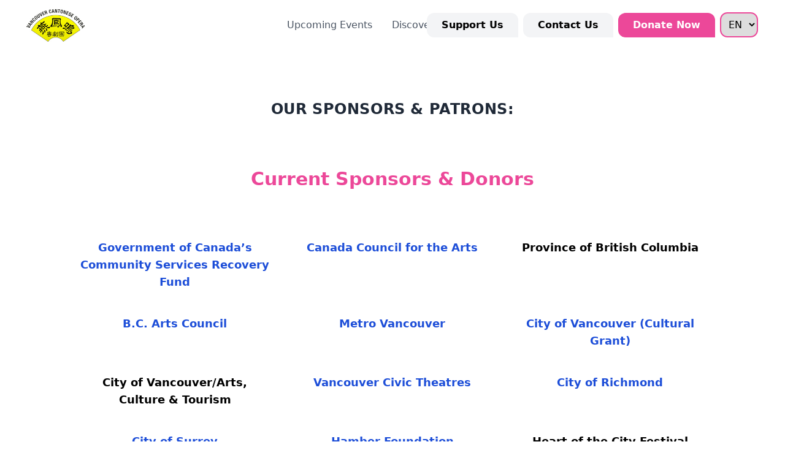

--- FILE ---
content_type: text/html; charset=utf-8
request_url: https://vancanopera.com/zh/sponsors
body_size: 7481
content:
<!DOCTYPE html><html><head><meta charSet="utf-8"/><title>VancanOpera - Vancouver Cantonese Opera</title><meta name="description" content="VancanOpera - Vancouver Cantonese Opera"/><meta name="viewport" content="width=device-width, initial-scale=1"/><meta name="next-head-count" content="4"/><link rel="preload" href="/_next/static/css/dbbea8366e4ce1b82c85.css" as="style"/><link rel="stylesheet" href="/_next/static/css/dbbea8366e4ce1b82c85.css" data-n-g=""/><noscript data-n-css=""></noscript><script defer="" nomodule="" src="/_next/static/chunks/polyfills-a40ef1678bae11e696dba45124eadd70.js"></script><script src="/_next/static/chunks/webpack-f47d69457824065d04c3.js" defer=""></script><script src="/_next/static/chunks/framework-6c6eb080c4d41d8fd79b.js" defer=""></script><script src="/_next/static/chunks/main-1df8ed51db7cbdafef7b.js" defer=""></script><script src="/_next/static/chunks/pages/_app-27e93fdfe509a4456512.js" defer=""></script><script src="/_next/static/chunks/203-c7d402ca415ed3c5a29b.js" defer=""></script><script src="/_next/static/chunks/pages/%5Blocale%5D/sponsors-0df232664baf2f283903.js" defer=""></script><script src="/_next/static/_lyP_ytLraWNr5QKDpSnq/_buildManifest.js" defer=""></script><script src="/_next/static/_lyP_ytLraWNr5QKDpSnq/_ssgManifest.js" defer=""></script></head><body><div id="__next"><div><div><section class="box-border relative block w-full py-6 leading-10 text-center bg-white md:py-3"><div class="w-full px-4 mx-auto leading-10 text-center md:px-4 lg:px-6 max-w-screen-2xl"><div class="box-border flex flex-col flex-wrap items-center justify-between lg:flex-row"><div class="relative z-10 flex items-center w-auto px-4 leading-10 lg:flex-grow-0 lg:flex-shrink-0 lg:text-left"><a class="box-border inline-block font-sans text-2xl font-bold text-left  no-underline bg-transparent cursor-pointer" href="/"><img width="100" height="100" alt="Logo" class="mx-auto" src="/images/logo.jpg"/></a></div><div class="relative left-0 z-0 flex justify-center w-full px-4 mt-4 space-x-6 font-medium leading-10 lg:mt-0 lg:absolute lg:space-x-8 md:flex-grow-0 md:text-left lg:text-center"><a class="box-border inline-block text-center text-gray-600 no-underline bg-transparent cursor-pointer hover:text-primary-500 focus:no-underline" href="/upcoming-events">新活動</a><a class="box-border inline-block text-center text-gray-600 no-underline bg-transparent cursor-pointer hover:text-primary-500 focus:no-underline" href="/discover">探索粵劇</a><a class="box-border inline-block text-center text-gray-600 no-underline bg-transparent cursor-pointer hover:text-primary-500 focus:no-underline" href="/about">關於我們</a></div><div class="relative px-4 mt-2 font-medium leading-10 md:flex-grow-0 md:flex-shrink-0 md:mt-0 md:text-right lg:flex-grow-0 lg:flex-shrink-0"><a class="rounded-l-xl py-1 px-6 mx-1 leading-loose font-semibold inline-block bg-gray-100 text-black duration-200 transition hover:bg-primary-500 hover:text-white rounded-t-xl cursor-pointer" href="/support">支持我們</a><a class="rounded-l-xl py-1 px-6 mx-1 leading-loose font-semibold inline-block bg-gray-100 text-black duration-200 transition hover:bg-primary-500 hover:text-white rounded-t-xl cursor-pointer" href="/contact">聯繫我們</a><a href="https://www.canadahelps.org/en/dn/15195" target="_blank" rel="noopener noreferrer"><a class="rounded-l-xl py-1 px-6 mx-1 leading-loose font-semibold inline-block bg-primary-500 text-white duration-200 transition hover:bg-secondary-500 rounded-t-xl cursor-pointer">請捐款</a></a><select name="locales" class="border-2 rounded-xl py-2 px-2 mx-1 border-primary-500 inline-block cursor-pointer mt-1 sm:mt-0"><option value="zh">中</option><option selected="" value="en">EN</option></select></div></div></div></section></div><div class="bg-white pt-20"><div class="container px-8 mx-auto sm:px-12 lg:px-20"><h1 class="text-2xl font-bold tracking-wide text-center text-gray-800 uppercase mb-7">我們的讚助商和讚助人:</h1><p class="mt-2 lg:mx-52 mb-5 text-base text-black-500 text-center sm:text-lg md:text-normal"></p></div></div><div class="mt-20"><h1 class="text-center text-3xl font-semibold text-primary-500">當前贊助商和捐助者</h1><div class="grid grid-cols-2 mx-auto gap-10 my-20 lg:max-w-screen-lg lg:grid-cols-3 row-gap-8 sm:row-gap-10"><a href="https://communityservicesrecoveryfund.ca/" target="_blank" rel="noopener noreferrer" class="text-center font-semibold text-lg text-blue-700">Government of Canada’s Community Services Recovery Fund</a><a href="https://canadacouncil.ca/" target="_blank" rel="noopener noreferrer" class="text-center font-semibold text-lg text-blue-700">Canada Council for the Arts</a><a target="_blank" rel="noopener noreferrer" class="text-center font-semibold text-lg null">Province of British Columbia</a><a href="https://www.bcartscouncil.ca/" target="_blank" rel="noopener noreferrer" class="text-center font-semibold text-lg text-blue-700">B.C. Arts Council</a><a href="http://www.metrovancouver.org/" target="_blank" rel="noopener noreferrer" class="text-center font-semibold text-lg text-blue-700">Metro Vancouver</a><a href="https://vancouver.ca/" target="_blank" rel="noopener noreferrer" class="text-center font-semibold text-lg text-blue-700">City of Vancouver (Cultural Grant)</a><a target="_blank" rel="noopener noreferrer" class="text-center font-semibold text-lg null">City of Vancouver/Arts, Culture &amp; Tourism</a><a href="https://vancouvercivictheatres.com/" target="_blank" rel="noopener noreferrer" class="text-center font-semibold text-lg text-blue-700">Vancouver Civic Theatres</a><a href="https://www.richmond.ca/home.htm" target="_blank" rel="noopener noreferrer" class="text-center font-semibold text-lg text-blue-700">City of Richmond</a><a href="https://www.surrey.ca/" target="_blank" rel="noopener noreferrer" class="text-center font-semibold text-lg text-blue-700">City of Surrey</a><a href="https://hamberfoundation.ca/" target="_blank" rel="noopener noreferrer" class="text-center font-semibold text-lg text-blue-700">Hamber Foundation</a><a target="_blank" rel="noopener noreferrer" class="text-center font-semibold text-lg null">Heart of the City Festival</a><a target="_blank" rel="noopener noreferrer" class="text-center font-semibold text-lg null">United Way, British Columbia</a><a target="_blank" rel="noopener noreferrer" class="text-center font-semibold text-lg null">Hong Kong Economic &amp; Trade Office</a><a target="_blank" rel="noopener noreferrer" class="text-center font-semibold text-lg null">SFU – David Lam Centre</a><a target="_blank" rel="noopener noreferrer" class="text-center font-semibold text-lg null">The Cantonese Project</a><a target="_blank" rel="noopener noreferrer" class="text-center font-semibold text-lg null">Alan Wong</a><a target="_blank" rel="noopener noreferrer" class="text-center font-semibold text-lg null">Ruby Tondu</a><a target="_blank" rel="noopener noreferrer" class="text-center font-semibold text-lg null">Alfred Lee</a><a target="_blank" rel="noopener noreferrer" class="text-center font-semibold text-lg null">Eddie Chan</a><a target="_blank" rel="noopener noreferrer" class="text-center font-semibold text-lg null">Paul Shih</a><a target="_blank" rel="noopener noreferrer" class="text-center font-semibold text-lg null">Vincent Lee</a><a target="_blank" rel="noopener noreferrer" class="text-center font-semibold text-lg null">Ken Lam</a><a target="_blank" rel="noopener noreferrer" class="text-center font-semibold text-lg null">Isle of Mann</a><a target="_blank" rel="noopener noreferrer" class="text-center font-semibold text-lg null">Ginseng Spirit Trading Co. Ltd.</a><a target="_blank" rel="noopener noreferrer" class="text-center font-semibold text-lg null">Geoffrey Dodds, Buckley Dodds CPA</a><a target="_blank" rel="noopener noreferrer" class="text-center font-semibold text-lg null">Tung Cheng Yuen</a><a target="_blank" rel="noopener noreferrer" class="text-center font-semibold text-lg null">Mary Yee</a></div></div><div class="mt-20"><h1 class="text-center text-3xl font-semibold text-primary-500">過去的贊助商</h1><div class="grid grid-cols-2 mx-auto gap-10 my-20 lg:max-w-screen-lg lg:grid-cols-3 row-gap-8 sm:row-gap-10"><a target="_blank" rel="noopener noreferrer" class="text-center font-semibold text-lg null">Association of Opera in Canada</a><a target="_blank" rel="noopener noreferrer" class="text-center font-semibold text-lg null">Adrian L. Jacob Ltd.</a><a target="_blank" rel="noopener noreferrer" class="text-center font-semibold text-lg null">Auto DOC Motors Inc.</a><a target="_blank" rel="noopener noreferrer" class="text-center font-semibold text-lg null">Care Home Mart Inc.</a><a target="_blank" rel="noopener noreferrer" class="text-center font-semibold text-lg null">Cathay Pacific Realty Ltd.</a><a target="_blank" rel="noopener noreferrer" class="text-center font-semibold text-lg null">Daher Orthostyle</a><a target="_blank" rel="noopener noreferrer" class="text-center font-semibold text-lg null">Dragon Star Studio</a><a target="_blank" rel="noopener noreferrer" class="text-center font-semibold text-lg null">Ed Schram Motos Ltd.</a><a target="_blank" rel="noopener noreferrer" class="text-center font-semibold text-lg null">George Kwok, VP &amp; Branch Manager, TD</a><a target="_blank" rel="noopener noreferrer" class="text-center font-semibold text-lg null">Golden Swan Chinese Restaurant</a><a target="_blank" rel="noopener noreferrer" class="text-center font-semibold text-lg null">G-Way Reishi Essence</a><a target="_blank" rel="noopener noreferrer" class="text-center font-semibold text-lg null">Harmonic Spa</a><a target="_blank" rel="noopener noreferrer" class="text-center font-semibold text-lg null">Henderson Development (Canada) Ltd.</a><a target="_blank" rel="noopener noreferrer" class="text-center font-semibold text-lg null">Hollis Wealth</a><a target="_blank" rel="noopener noreferrer" class="text-center font-semibold text-lg null">Kingford Seafood Restaurant</a><a target="_blank" rel="noopener noreferrer" class="text-center font-semibold text-lg null">Lisa K. Hair Design</a><a target="_blank" rel="noopener noreferrer" class="text-center font-semibold text-lg null">Long &amp; McQuade Musical Instruments</a><a target="_blank" rel="noopener noreferrer" class="text-center font-semibold text-lg null">MAL Music</a><a target="_blank" rel="noopener noreferrer" class="text-center font-semibold text-lg null">President Chinese Seafood Restaurant</a><a target="_blank" rel="noopener noreferrer" class="text-center font-semibold text-lg null">Rogers Celtek</a><a target="_blank" rel="noopener noreferrer" class="text-center font-semibold text-lg null">Speedy Air Cargo</a><a target="_blank" rel="noopener noreferrer" class="text-center font-semibold text-lg null">Stereo Printers</a><a target="_blank" rel="noopener noreferrer" class="text-center font-semibold text-lg null">Vancouver Arbutus Lions Club</a><a target="_blank" rel="noopener noreferrer" class="text-center font-semibold text-lg null">何健清</a><a target="_blank" rel="noopener noreferrer" class="text-center font-semibold text-lg null">何瑞如</a><a target="_blank" rel="noopener noreferrer" class="text-center font-semibold text-lg null">陳麗娟</a><a target="_blank" rel="noopener noreferrer" class="text-center font-semibold text-lg null">郭錦光</a><a target="_blank" rel="noopener noreferrer" class="text-center font-semibold text-lg null">鄺麗燕</a><a target="_blank" rel="noopener noreferrer" class="text-center font-semibold text-lg null">粵海山莊</a><a target="_blank" rel="noopener noreferrer" class="text-center font-semibold text-lg null">凱悅餅廊</a><a target="_blank" rel="noopener noreferrer" class="text-center font-semibold text-lg null">添恩食品</a><a target="_blank" rel="noopener noreferrer" class="text-center font-semibold text-lg null">鳴苑海鮮酒家</a><a target="_blank" rel="noopener noreferrer" class="text-center font-semibold text-lg null">柏麗數碼攝影</a><a target="_blank" rel="noopener noreferrer" class="text-center font-semibold text-lg null">金百樂海鮮酒家</a><a target="_blank" rel="noopener noreferrer" class="text-center font-semibold text-lg null">現代美容健美中心</a><a target="_blank" rel="noopener noreferrer" class="text-center font-semibold text-lg null">香港鉅利醬園食品廠</a><a target="_blank" rel="noopener noreferrer" class="text-center font-semibold text-lg null">西武國術太極文化中心</a><a target="_blank" rel="noopener noreferrer" class="text-center font-semibold text-lg null">台灣鉅豪興業有限公司</a><a target="_blank" rel="noopener noreferrer" class="text-center font-semibold text-lg null">The Leon and Thea Koerner Foundation</a><a target="_blank" rel="noopener noreferrer" class="text-center font-semibold text-lg null">Vancouver Foundation</a><a target="_blank" rel="noopener noreferrer" class="text-center font-semibold text-lg null">Bing Thom Architects</a><a target="_blank" rel="noopener noreferrer" class="text-center font-semibold text-lg null">Vancouver 2010 Cultural Olympiad</a><a target="_blank" rel="noopener noreferrer" class="text-center font-semibold text-lg null">City of Burnaby</a><a target="_blank" rel="noopener noreferrer" class="text-center font-semibold text-lg null">Province of B.C. Gaming Fund</a><a target="_blank" rel="noopener noreferrer" class="text-center font-semibold text-lg null">Hans Wong Realty Ltd.</a><a target="_blank" rel="noopener noreferrer" class="text-center font-semibold text-lg null">Hans Wong Realty Ltd.</a><a target="_blank" rel="noopener noreferrer" class="text-center font-semibold text-lg null">Happy Times Travel</a><a target="_blank" rel="noopener noreferrer" class="text-center font-semibold text-lg null">New Diamond financial Group Inc.</a><a target="_blank" rel="noopener noreferrer" class="text-center font-semibold text-lg null">NMC Alumni Hong Kong, Huston, L.A.</a><a target="_blank" rel="noopener noreferrer" class="text-center font-semibold text-lg null">Taipei Economic &amp; Cultural Office</a><a target="_blank" rel="noopener noreferrer" class="text-center font-semibold text-lg null">東井圓佛會</a><a target="_blank" rel="noopener noreferrer" class="text-center font-semibold text-lg null">燕萍製作公司</a><a target="_blank" rel="noopener noreferrer" class="text-center font-semibold text-lg null">金嗓子喉片 Topwin Trading Co. Ltd.</a><a target="_blank" rel="noopener noreferrer" class="text-center font-semibold text-lg null">麗華海鮮酒家</a></div></div><div class="mt-20"><h1 class="text-center text-3xl font-semibold text-primary-500">過去的捐助者</h1><div class="grid grid-cols-2 mx-auto gap-10 my-20 lg:max-w-screen-lg lg:grid-cols-3 row-gap-8 sm:row-gap-10"><a target="_blank" rel="noopener noreferrer" class="text-center font-semibold text-lg null">Mimi Chan</a><a target="_blank" rel="noopener noreferrer" class="text-center font-semibold text-lg null">Phata Chan</a><a target="_blank" rel="noopener noreferrer" class="text-center font-semibold text-lg null">Theresa Chan</a><a target="_blank" rel="noopener noreferrer" class="text-center font-semibold text-lg null">Amy Choi</a><a target="_blank" rel="noopener noreferrer" class="text-center font-semibold text-lg null">Nancy Chu</a><a target="_blank" rel="noopener noreferrer" class="text-center font-semibold text-lg null">Mary Coote</a><a target="_blank" rel="noopener noreferrer" class="text-center font-semibold text-lg null">Geoffrey Dodds</a><a target="_blank" rel="noopener noreferrer" class="text-center font-semibold text-lg null">Pauline Fong</a><a target="_blank" rel="noopener noreferrer" class="text-center font-semibold text-lg null">Grace Fung</a><a target="_blank" rel="noopener noreferrer" class="text-center font-semibold text-lg null">Ron Fung</a><a target="_blank" rel="noopener noreferrer" class="text-center font-semibold text-lg null">Ann Ho</a><a target="_blank" rel="noopener noreferrer" class="text-center font-semibold text-lg null">James Ho</a><a target="_blank" rel="noopener noreferrer" class="text-center font-semibold text-lg null">Maggie Hou</a><a target="_blank" rel="noopener noreferrer" class="text-center font-semibold text-lg null">Karen Huang</a><a target="_blank" rel="noopener noreferrer" class="text-center font-semibold text-lg null">Elizabeth Johnson</a><a target="_blank" rel="noopener noreferrer" class="text-center font-semibold text-lg null">Winnie Kan</a><a target="_blank" rel="noopener noreferrer" class="text-center font-semibold text-lg null">Peter Kwong</a><a target="_blank" rel="noopener noreferrer" class="text-center font-semibold text-lg null">Rosetta Lam</a><a target="_blank" rel="noopener noreferrer" class="text-center font-semibold text-lg null">Tom Lam</a><a target="_blank" rel="noopener noreferrer" class="text-center font-semibold text-lg null">Suzanne Lawson</a><a target="_blank" rel="noopener noreferrer" class="text-center font-semibold text-lg null">Nancy Lee</a><a target="_blank" rel="noopener noreferrer" class="text-center font-semibold text-lg null">Lynn Leong</a><a target="_blank" rel="noopener noreferrer" class="text-center font-semibold text-lg null">Amy Leung</a><a target="_blank" rel="noopener noreferrer" class="text-center font-semibold text-lg null">Peter Leung</a><a target="_blank" rel="noopener noreferrer" class="text-center font-semibold text-lg null">April Liu</a><a target="_blank" rel="noopener noreferrer" class="text-center font-semibold text-lg null">Pilita Liu</a><a target="_blank" rel="noopener noreferrer" class="text-center font-semibold text-lg null">Ruby Liu</a><a target="_blank" rel="noopener noreferrer" class="text-center font-semibold text-lg null">David Lo</a><a target="_blank" rel="noopener noreferrer" class="text-center font-semibold text-lg null">Cherry Mak</a><a target="_blank" rel="noopener noreferrer" class="text-center font-semibold text-lg null">Caroline Mo</a><a target="_blank" rel="noopener noreferrer" class="text-center font-semibold text-lg null">Heidi Mok</a><a target="_blank" rel="noopener noreferrer" class="text-center font-semibold text-lg null">Jennifer Ng</a><a target="_blank" rel="noopener noreferrer" class="text-center font-semibold text-lg null">Lawrence Ng</a><a target="_blank" rel="noopener noreferrer" class="text-center font-semibold text-lg null">Sherry CM Ng</a><a target="_blank" rel="noopener noreferrer" class="text-center font-semibold text-lg null">Vera Ng</a><a target="_blank" rel="noopener noreferrer" class="text-center font-semibold text-lg null">Yvonne Ng</a><a target="_blank" rel="noopener noreferrer" class="text-center font-semibold text-lg null">Susanna Reinhart</a><a target="_blank" rel="noopener noreferrer" class="text-center font-semibold text-lg null">Miraan Sa</a><a target="_blank" rel="noopener noreferrer" class="text-center font-semibold text-lg null">Paul Shih</a><a target="_blank" rel="noopener noreferrer" class="text-center font-semibold text-lg null">James Small</a><a target="_blank" rel="noopener noreferrer" class="text-center font-semibold text-lg null">Kwei Ping Song</a><a target="_blank" rel="noopener noreferrer" class="text-center font-semibold text-lg null">Louiose Oi Ling Tang</a><a target="_blank" rel="noopener noreferrer" class="text-center font-semibold text-lg null">Jerome Thomere</a><a target="_blank" rel="noopener noreferrer" class="text-center font-semibold text-lg null">Ruby Tondu</a><a target="_blank" rel="noopener noreferrer" class="text-center font-semibold text-lg null">Joseph Torchinsky</a><a target="_blank" rel="noopener noreferrer" class="text-center font-semibold text-lg null">Florence Tse</a><a target="_blank" rel="noopener noreferrer" class="text-center font-semibold text-lg null">Randy Weinstein</a><a target="_blank" rel="noopener noreferrer" class="text-center font-semibold text-lg null">Allen Wong</a><a target="_blank" rel="noopener noreferrer" class="text-center font-semibold text-lg null">Andrew Wong</a><a target="_blank" rel="noopener noreferrer" class="text-center font-semibold text-lg null">W.S. Wong</a><a target="_blank" rel="noopener noreferrer" class="text-center font-semibold text-lg null">Wayne Wong</a><a target="_blank" rel="noopener noreferrer" class="text-center font-semibold text-lg null">Mary Yee</a><a target="_blank" rel="noopener noreferrer" class="text-center font-semibold text-lg null">Bernie Ying</a><a target="_blank" rel="noopener noreferrer" class="text-center font-semibold text-lg null">Catherine Yuen</a><a target="_blank" rel="noopener noreferrer" class="text-center font-semibold text-lg null">James Ho</a></div></div><div class="w-full bg-gray-100"><div class="px-8 py-12 mx-auto max-w-7xl"><div class="grid grid-cols-3 gap-10 mb-3 md:grid-cols-3 lg:grid-cols-12 lg:gap-5"><div class="col-span-4"><h3 class="text-xl font-black leading-none text-primary-500 select-none logo">燕鳳鳴粵劇團</h3><p class="my-4 text-md leading-normal text-gray-500">是一個非牟利和慈善團體，其使命是在加拿大保存和推廣粵劇。</p></div><div class="col-span-4"><h3 class="text-xl font-black leading-none text-primary-500 select-none logo">感謝你們</h3><p class="my-4 text-md leading-normal text-gray-500">燕鳳鳴粵劇團 鳴謝Musqueam (瑪斯昆），Squamish (史戈米殊）和Tsleil-Waututh (塔斯裏爾-沃特斯）部族，讓我們可以在這片美麗的原住民土地上 促進和保存粵劇文化。</p></div><div class="col-span-4"><a class="text-xl font-black leading-none text-primary-500 select-none logo"></a><br/><a class="my-4 text-md leading-normal text-gray-500" href="tel:+16047648181">Phone: +1-604-764-8181<br/></a><a class="my-4 text-md leading-normal text-gray-500" href="/cdn-cgi/l/email-protection#8bfdeae5e8eae5e4fbeef9eacbfdeae5e8eae5e4fbeef9eaa5e8e4e6">電子郵件地址: <span class="__cf_email__" data-cfemail="d0a6b1beb3b1bebfa0b5a2b190a6b1beb3b1bebfa0b5a2b1feb3bfbd">[email&#160;protected]</span>:</a><br/><p class="mt-3 text-md leading-normal text-gray-500">聯邦註冊慈善機構編號: 86268 3521 RR0001</p><p class="mt-3 text-md leading-normal text-gray-500">卑詩省社團法註冊號: S-41779</p></div></div><div class="flex flex-col items-start justify-between pt-10 mt-10 border-t border-gray-100 md:flex-row md:items-center"><p class="mb-6 text-sm text-left text-gray-600 md:mb-0">© Copyright <!-- -->2025<!-- --> <!-- -->燕鳳鳴粵劇團  版權所有</p><div class="flex items-start justify-start space-x-6 md:items-center md:justify-center"><a href="https://www.facebook.com/VancouverCantoneseOpera" rel="noopener noreferrer" target="_blank" class="text-gray-400 hover:text-gray-500"><span class="sr-only">Facebook</span><svg class="w-6 h-6" aria-hidden="true" fill="currentColor" viewBox="0 0 24 24"><path fill-rule="evenodd" d="M22 12c0-5.523-4.477-10-10-10S2 6.477 2 12c0 4.991 3.657 9.128 8.438 9.878v-6.987h-2.54V12h2.54V9.797c0-2.506 1.492-3.89 3.777-3.89 1.094 0 2.238.195 2.238.195v2.46h-1.26c-1.243 0-1.63.771-1.63 1.562V12h2.773l-.443 2.89h-2.33v6.988C18.343 21.128 22 16.991 22 12z" clip-rule="evenodd"></path></svg></a><a href="https://www.instagram.com/vancanopera" rel="noopener noreferrer" target="_blank" class="text-gray-400 hover:text-gray-500"><span class="sr-only">Instagram</span><svg class="w-6 h-6" aria-hidden="true" fill="currentColor" viewBox="0 0 24 24"><path fill-rule="evenodd" d="M12.315 2c2.43 0 2.784.013 3.808.06 1.064.049 1.791.218 2.427.465a4.902 4.902 0 011.772 1.153 4.902 4.902 0 011.153 1.772c.247.636.416 1.363.465 2.427.048 1.067.06 1.407.06 4.123v.08c0 2.643-.012 2.987-.06 4.043-.049 1.064-.218 1.791-.465 2.427a4.902 4.902 0 01-1.153 1.772 4.902 4.902 0 01-1.772 1.153c-.636.247-1.363.416-2.427.465-1.067.048-1.407.06-4.123.06h-.08c-2.643 0-2.987-.012-4.043-.06-1.064-.049-1.791-.218-2.427-.465a4.902 4.902 0 01-1.772-1.153 4.902 4.902 0 01-1.153-1.772c-.247-.636-.416-1.363-.465-2.427-.047-1.024-.06-1.379-.06-3.808v-.63c0-2.43.013-2.784.06-3.808.049-1.064.218-1.791.465-2.427a4.902 4.902 0 011.153-1.772A4.902 4.902 0 015.45 2.525c.636-.247 1.363-.416 2.427-.465C8.901 2.013 9.256 2 11.685 2h.63zm-.081 1.802h-.468c-2.456 0-2.784.011-3.807.058-.975.045-1.504.207-1.857.344-.467.182-.8.398-1.15.748-.35.35-.566.683-.748 1.15-.137.353-.3.882-.344 1.857-.047 1.023-.058 1.351-.058 3.807v.468c0 2.456.011 2.784.058 3.807.045.975.207 1.504.344 1.857.182.466.399.8.748 1.15.35.35.683.566 1.15.748.353.137.882.3 1.857.344 1.054.048 1.37.058 4.041.058h.08c2.597 0 2.917-.01 3.96-.058.976-.045 1.505-.207 1.858-.344.466-.182.8-.398 1.15-.748.35-.35.566-.683.748-1.15.137-.353.3-.882.344-1.857.048-1.055.058-1.37.058-4.041v-.08c0-2.597-.01-2.917-.058-3.96-.045-.976-.207-1.505-.344-1.858a3.097 3.097 0 00-.748-1.15 3.098 3.098 0 00-1.15-.748c-.353-.137-.882-.3-1.857-.344-1.023-.047-1.351-.058-3.807-.058zM12 6.865a5.135 5.135 0 110 10.27 5.135 5.135 0 010-10.27zm0 1.802a3.333 3.333 0 100 6.666 3.333 3.333 0 000-6.666zm5.338-3.205a1.2 1.2 0 110 2.4 1.2 1.2 0 010-2.4z" clip-rule="evenodd"></path></svg></a><a href="https://www.youtube.com/channel/UC_It4pb6iH18kFfZOZTaWWw" rel="noopener noreferrer" target="_blank" class="text-gray-400 hover:text-gray-500"><span class="sr-only">YouTube</span><svg class="w-6 h-6" aria-hidden="true" fill="currentColor" viewBox="0 0 24 24"><path d="M19.615 3.184c-3.604-.246-11.631-.245-15.23 0-3.897.266-4.356 2.62-4.385 8.816.029 6.185.484 8.549 4.385 8.816 3.6.245 11.626.246 15.23 0 3.897-.266 4.356-2.62 4.385-8.816-.029-6.185-.484-8.549-4.385-8.816zm-10.615 12.816v-8l8 3.993-8 4.007z"></path></svg></a><a href="https://www.linkedin.com/company/vancouvercantoneseopera/" rel="noopener noreferrer" target="_blank" class="text-gray-400 hover:text-gray-500"><span class="sr-only">LinkedIn</span><svg class="w-6 h-6" aria-hidden="true" fill="currentColor" viewBox="0 0 24 24"><path d="M19 0h-14c-2.761 0-5 2.239-5 5v14c0 2.761 2.239 5 5 5h14c2.762 0 5-2.239 5-5v-14c0-2.761-2.238-5-5-5zm-11 19h-3v-11h3v11zm-1.5-12.268c-.966 0-1.75-.79-1.75-1.764s.784-1.764 1.75-1.764 1.75.79 1.75 1.764-.783 1.764-1.75 1.764zm13.5 12.268h-3v-5.604c0-3.368-4-3.113-4 0v5.604h-3v-11h3v1.765c1.396-2.586 7-2.777 7 2.476v6.759z"></path></svg></a><a href="https://x.com/Vancanopera" rel="noopener noreferrer" target="_blank" class="text-gray-400 hover:text-gray-500"><span class="sr-only">X</span><svg class="w-6 h-6" aria-hidden="true" fill="currentColor" viewBox="0 0 24 24"><path d="M18.244 2.25h3.308l-7.227 8.26 8.502 11.24H16.17l-5.214-6.817L4.99 21.75H1.68l7.73-8.835L1.254 2.25H8.08l4.713 6.231zm-1.161 17.52h1.833L7.084 4.126H5.117z"></path></svg></a></div></div></div></div></div></div><script data-cfasync="false" src="/cdn-cgi/scripts/5c5dd728/cloudflare-static/email-decode.min.js"></script><script id="__NEXT_DATA__" type="application/json">{"props":{"pageProps":{"data":{"createdAt":"2024-01-27T05:22:55.155Z","updatedAt":"2024-08-23T03:20:10.250Z","platinumSponsors":[{"id":128,"name":"Government of Canada’s Community Services Recovery Fund","link":"https://communityservicesrecoveryfund.ca/"},{"id":3,"name":"Canada Council for the Arts","link":"https://canadacouncil.ca/"},{"id":4,"name":"Province of British Columbia","link":null},{"id":5,"name":"B.C. Arts Council","link":"https://www.bcartscouncil.ca/"},{"id":11,"name":"Metro Vancouver","link":"http://www.metrovancouver.org/"},{"id":6,"name":"City of Vancouver (Cultural Grant)","link":"https://vancouver.ca/"},{"id":129,"name":"City of Vancouver/Arts, Culture \u0026 Tourism","link":null},{"id":7,"name":"Vancouver Civic Theatres","link":"https://vancouvercivictheatres.com/"},{"id":9,"name":"City of Richmond","link":"https://www.richmond.ca/home.htm"},{"id":10,"name":"City of Surrey","link":"https://www.surrey.ca/"},{"id":13,"name":"Hamber Foundation","link":"https://hamberfoundation.ca/"},{"id":12,"name":"Heart of the City Festival","link":null},{"id":14,"name":"United Way, British Columbia","link":null},{"id":15,"name":"Hong Kong Economic \u0026 Trade Office","link":null},{"id":16,"name":"SFU – David Lam Centre","link":null},{"id":17,"name":"The Cantonese Project","link":null},{"id":18,"name":"Alan Wong","link":null},{"id":126,"name":"Ruby Tondu","link":null},{"id":127,"name":"Alfred Lee","link":null},{"id":130,"name":"Eddie Chan","link":null},{"id":131,"name":"Paul Shih","link":null},{"id":132,"name":"Vincent Lee","link":null},{"id":133,"name":"Ken Lam","link":null},{"id":134,"name":"Isle of Mann","link":null},{"id":135,"name":"Ginseng Spirit Trading Co. Ltd.","link":null},{"id":136,"name":"Geoffrey Dodds, Buckley Dodds CPA","link":null},{"id":137,"name":"Tung Cheng Yuen","link":null},{"id":138,"name":"Mary Yee","link":null}],"goldSponsors":[],"silverSponsors":[{"id":139,"name":"Association of Opera in Canada","link":null},{"id":34,"name":"Adrian L. Jacob Ltd.","link":null},{"id":36,"name":"Auto DOC Motors Inc.","link":null},{"id":37,"name":"Care Home Mart Inc.","link":null},{"id":38,"name":"Cathay Pacific Realty Ltd.","link":null},{"id":39,"name":"Daher Orthostyle","link":null},{"id":40,"name":"Dragon Star Studio","link":null},{"id":41,"name":"Ed Schram Motos Ltd.","link":null},{"id":42,"name":"George Kwok, VP \u0026 Branch Manager, TD","link":null},{"id":43,"name":"Golden Swan Chinese Restaurant","link":null},{"id":44,"name":"G-Way Reishi Essence","link":null},{"id":45,"name":"Harmonic Spa","link":null},{"id":46,"name":"Henderson Development (Canada) Ltd.","link":null},{"id":47,"name":"Hollis Wealth","link":null},{"id":48,"name":"Kingford Seafood Restaurant","link":null},{"id":49,"name":"Lisa K. Hair Design","link":null},{"id":50,"name":"Long \u0026 McQuade Musical Instruments","link":null},{"id":51,"name":"MAL Music","link":null},{"id":52,"name":"President Chinese Seafood Restaurant","link":null},{"id":53,"name":"Rogers Celtek","link":null},{"id":54,"name":"Speedy Air Cargo","link":null},{"id":55,"name":"Stereo Printers","link":null},{"id":56,"name":"Vancouver Arbutus Lions Club","link":null},{"id":57,"name":"何健清","link":null},{"id":58,"name":"何瑞如","link":null},{"id":59,"name":"陳麗娟","link":null},{"id":60,"name":"郭錦光","link":null},{"id":61,"name":"鄺麗燕","link":null},{"id":62,"name":"粵海山莊","link":null},{"id":63,"name":"凱悅餅廊","link":null},{"id":64,"name":"添恩食品","link":null},{"id":65,"name":"鳴苑海鮮酒家","link":null},{"id":66,"name":"柏麗數碼攝影","link":null},{"id":67,"name":"金百樂海鮮酒家","link":null},{"id":68,"name":"現代美容健美中心","link":null},{"id":69,"name":"香港鉅利醬園食品廠","link":null},{"id":70,"name":"西武國術太極文化中心","link":null},{"id":71,"name":"台灣鉅豪興業有限公司","link":null},{"id":140,"name":"The Leon and Thea Koerner Foundation","link":null},{"id":141,"name":"Vancouver Foundation","link":null},{"id":142,"name":"Bing Thom Architects","link":null},{"id":143,"name":"Vancouver 2010 Cultural Olympiad","link":null},{"id":144,"name":"City of Burnaby","link":null},{"id":145,"name":"Province of B.C. Gaming Fund","link":null},{"id":146,"name":"Hans Wong Realty Ltd.","link":null},{"id":147,"name":"Hans Wong Realty Ltd.","link":null},{"id":148,"name":"Happy Times Travel","link":null},{"id":149,"name":"New Diamond financial Group Inc.","link":null},{"id":150,"name":"NMC Alumni Hong Kong, Huston, L.A.","link":null},{"id":151,"name":"Taipei Economic \u0026 Cultural Office","link":null},{"id":152,"name":"東井圓佛會","link":null},{"id":153,"name":"燕萍製作公司","link":null},{"id":154,"name":"金嗓子喉片 Topwin Trading Co. Ltd.","link":null},{"id":155,"name":"麗華海鮮酒家","link":null}],"donors":[{"id":72,"name":"Mimi Chan","link":null},{"id":73,"name":"Phata Chan","link":null},{"id":74,"name":"Theresa Chan","link":null},{"id":75,"name":"Amy Choi","link":null},{"id":76,"name":"Nancy Chu","link":null},{"id":77,"name":"Mary Coote","link":null},{"id":78,"name":"Geoffrey Dodds","link":null},{"id":79,"name":"Pauline Fong","link":null},{"id":80,"name":"Grace Fung","link":null},{"id":81,"name":"Ron Fung","link":null},{"id":82,"name":"Ann Ho","link":null},{"id":83,"name":"James Ho","link":null},{"id":84,"name":"Maggie Hou","link":null},{"id":85,"name":"Karen Huang","link":null},{"id":86,"name":"Elizabeth Johnson","link":null},{"id":87,"name":"Winnie Kan","link":null},{"id":88,"name":"Peter Kwong","link":null},{"id":89,"name":"Rosetta Lam","link":null},{"id":90,"name":"Tom Lam","link":null},{"id":91,"name":"Suzanne Lawson","link":null},{"id":92,"name":"Nancy Lee","link":null},{"id":93,"name":"Lynn Leong","link":null},{"id":94,"name":"Amy Leung","link":null},{"id":95,"name":"Peter Leung","link":null},{"id":96,"name":"April Liu","link":null},{"id":97,"name":"Pilita Liu","link":null},{"id":98,"name":"Ruby Liu","link":null},{"id":99,"name":"David Lo","link":null},{"id":100,"name":"Cherry Mak","link":null},{"id":101,"name":"Caroline Mo","link":null},{"id":102,"name":"Heidi Mok","link":null},{"id":103,"name":"Jennifer Ng","link":null},{"id":104,"name":"Lawrence Ng","link":null},{"id":105,"name":"Sherry CM Ng","link":null},{"id":106,"name":"Vera Ng","link":null},{"id":107,"name":"Yvonne Ng","link":null},{"id":108,"name":"Susanna Reinhart","link":null},{"id":109,"name":"Miraan Sa","link":null},{"id":110,"name":"Paul Shih","link":null},{"id":111,"name":"James Small","link":null},{"id":112,"name":"Kwei Ping Song","link":null},{"id":113,"name":"Louiose Oi Ling Tang","link":null},{"id":114,"name":"Jerome Thomere","link":null},{"id":115,"name":"Ruby Tondu","link":null},{"id":116,"name":"Joseph Torchinsky","link":null},{"id":117,"name":"Florence Tse","link":null},{"id":118,"name":"Randy Weinstein","link":null},{"id":119,"name":"Allen Wong","link":null},{"id":120,"name":"Andrew Wong","link":null},{"id":121,"name":"W.S. Wong","link":null},{"id":122,"name":"Wayne Wong","link":null},{"id":123,"name":"Mary Yee","link":null},{"id":124,"name":"Bernie Ying","link":null},{"id":125,"name":"Catherine Yuen","link":null},{"id":156,"name":"James Ho","link":null}]},"translations":{"menu-about":"關於我們","footeer-title":"燕鳳鳴粵劇團","gold-sponsors":"過去的贊助商","menu-discover":"探索粵劇","menu-upcoming":"新活動","media-sponsors":"媒體贊助商","sponsors-title":"我們的讚助商和讚助人:","bronze-sponsors":"過去的贊助商","donors-sponsors":"過去的捐助者","silver-sponsors":"過去的贊助商","footer-copyright":"燕鳳鳴粵劇團  版權所有","button-contact-us":"聯繫我們","button-donate-now":"請捐款","button-support-us":"支持我們","footer-description":"是一個非牟利和慈善團體，其使命是在加拿大保存和推廣粵劇。","plantinuim-sponsors":"當前贊助商和捐助者","footer-contact-email":"電子郵件地址: vancanopera@vancanopera.com:","footer-contact-phone":"Phone: +1-604-764-8181","sponsors-description":"","footer-registered-top":"聯邦註冊慈善機構編號: 86268 3521 RR0001","footer-registered-bottom":"卑詩省社團法註冊號: S-41779","footer-land_acknoledgements":"感謝你們","footer-land_acknoledgements-description":"燕鳳鳴粵劇團 鳴謝Musqueam (瑪斯昆），Squamish (史戈米殊）和Tsleil-Waututh (塔斯裏爾-沃特斯）部族，讓我們可以在這片美麗的原住民土地上 促進和保存粵劇文化。"}},"__N_SSG":true},"page":"/[locale]/sponsors","query":{"locale":"zh"},"buildId":"_lyP_ytLraWNr5QKDpSnq","isFallback":false,"gsp":true,"scriptLoader":[]}</script><script defer src="https://static.cloudflareinsights.com/beacon.min.js/vcd15cbe7772f49c399c6a5babf22c1241717689176015" integrity="sha512-ZpsOmlRQV6y907TI0dKBHq9Md29nnaEIPlkf84rnaERnq6zvWvPUqr2ft8M1aS28oN72PdrCzSjY4U6VaAw1EQ==" data-cf-beacon='{"version":"2024.11.0","token":"e9f6a8cddc82443a90d148a1564e8182","r":1,"server_timing":{"name":{"cfCacheStatus":true,"cfEdge":true,"cfExtPri":true,"cfL4":true,"cfOrigin":true,"cfSpeedBrain":true},"location_startswith":null}}' crossorigin="anonymous"></script>
</body></html>

--- FILE ---
content_type: application/javascript
request_url: https://vancanopera.com/_next/static/chunks/pages/upcoming-events-0ea3aa6673c7d5c5a4b3.js
body_size: 548
content:
(self.webpackChunk_N_E=self.webpackChunk_N_E||[]).push([[780],{3860:function(e,t,n){"use strict";n.r(t),n.d(t,{__N_SSG:function(){return b},default:function(){return j}});var r=n(4942),c=n(1344),i=n(2060),o=n(1163),u=n(7294),a=n(259),s=n(2016),p=n(8594),f=n(2463),l=n(5893);function O(e,t){var n=Object.keys(e);if(Object.getOwnPropertySymbols){var r=Object.getOwnPropertySymbols(e);t&&(r=r.filter((function(t){return Object.getOwnPropertyDescriptor(e,t).enumerable}))),n.push.apply(n,r)}return n}function v(e){for(var t=1;t<arguments.length;t++){var n=null!=arguments[t]?arguments[t]:{};t%2?O(Object(n),!0).forEach((function(t){(0,r.Z)(e,t,n[t])})):Object.getOwnPropertyDescriptors?Object.defineProperties(e,Object.getOwnPropertyDescriptors(n)):O(Object(n)).forEach((function(t){Object.defineProperty(e,t,Object.getOwnPropertyDescriptor(n,t))}))}return e}var b=!0;function j(e){var t=e.translations,n=e.events,r=(0,o.useRouter)(),O=(0,u.useContext)(c.Z).locale;(0,u.useEffect)((function(){"en"!==O&&r.push("/".concat(O,"/upcoming-events"))}),[O,r]);var b=new Date,j=n.filter((function(e){return e.attributes.startDateTime>=b.toISOString()})),g=n.filter((function(e){return e.attributes.startDateTime<b.toISOString()}));return(0,l.jsx)(a.pm,{reCaptchaKey:"6LeaDhMeAAAAAJ09d_lvQhc10Lx8XlurxjZWO5qp",children:(0,l.jsx)(i.i.Provider,{value:v({},t),children:(0,l.jsxs)(s.Z,{title:"VancanOpera - Vancouver Cantonese Opera",description:"VancanOpera - Vancouver Cantonese Opera",children:[(0,l.jsx)(p.Z,{title:t["header-title"],image:"/images/upcoming-events.jpg"}),(0,l.jsx)(f.Z,{title:t["upcoming-events"],upcoming:j,past:g})]})})})}},8615:function(e,t,n){(window.__NEXT_P=window.__NEXT_P||[]).push(["/upcoming-events",function(){return n(3860)}])}},function(e){e.O(0,[654,507,774,888,179],(function(){return t=8615,e(e.s=t);var t}));var t=e.O();_N_E=t}]);

--- FILE ---
content_type: application/javascript
request_url: https://vancanopera.com/_next/static/chunks/203-c7d402ca415ed3c5a29b.js
body_size: 4418
content:
(self.webpackChunk_N_E=self.webpackChunk_N_E||[]).push([[203],{2016:function(e,t,r){"use strict";r.d(t,{Z:function(){return x}});var n=r(9008),a=r(2060),l=r(5893);function o(){var e=(0,a.$)();return(0,l.jsx)("div",{className:"w-full bg-gray-100",children:(0,l.jsxs)("div",{className:"px-8 py-12 mx-auto max-w-7xl",children:[(0,l.jsxs)("div",{className:"grid grid-cols-3 gap-10 mb-3 md:grid-cols-3 lg:grid-cols-12 lg:gap-5",children:[(0,l.jsxs)("div",{className:"col-span-4",children:[(0,l.jsx)("h3",{className:"text-xl font-black leading-none text-primary-500 select-none logo",children:e["footeer-title"]}),(0,l.jsx)("p",{className:"my-4 text-md leading-normal text-gray-500",children:e["footer-description"]})]}),(0,l.jsxs)("div",{className:"col-span-4",children:[(0,l.jsx)("h3",{className:"text-xl font-black leading-none text-primary-500 select-none logo",children:e["footer-land_acknoledgements"]}),(0,l.jsx)("p",{className:"my-4 text-md leading-normal text-gray-500",children:e["footer-land_acknoledgements-description"]})]}),(0,l.jsxs)("div",{className:"col-span-4",children:[(0,l.jsx)("a",{className:"text-xl font-black leading-none text-primary-500 select-none logo",children:e["footer-contact-title"]}),(0,l.jsx)("br",{}),(0,l.jsxs)("a",{className:"my-4 text-md leading-normal text-gray-500",href:"tel:+16047648181",children:[e["footer-contact-phone"],(0,l.jsx)("br",{})]}),(0,l.jsx)("a",{className:"my-4 text-md leading-normal text-gray-500",href:"mailto:vancanopera@vancanopera.com",children:e["footer-contact-email"]}),(0,l.jsx)("br",{}),(0,l.jsx)("p",{className:"mt-3 text-md leading-normal text-gray-500",children:e["footer-registered-top"]}),(0,l.jsx)("p",{className:"mt-3 text-md leading-normal text-gray-500",children:e["footer-registered-bottom"]})]})]}),(0,l.jsxs)("div",{className:"flex flex-col items-start justify-between pt-10 mt-10 border-t border-gray-100 md:flex-row md:items-center",children:[(0,l.jsxs)("p",{className:"mb-6 text-sm text-left text-gray-600 md:mb-0",children:["\xa9 Copyright ",(new Date).getFullYear()," ",e["footer-copyright"]]}),(0,l.jsxs)("div",{className:"flex items-start justify-start space-x-6 md:items-center md:justify-center",children:[(0,l.jsxs)("a",{href:"https://www.facebook.com/VancouverCantoneseOpera",rel:"noopener noreferrer",target:"_blank",className:"text-gray-400 hover:text-gray-500",children:[(0,l.jsx)("span",{className:"sr-only",children:"Facebook"}),(0,l.jsx)("svg",{className:"w-6 h-6","aria-hidden":"true",fill:"currentColor",viewBox:"0 0 24 24",children:(0,l.jsx)("path",{fillRule:"evenodd",d:"M22 12c0-5.523-4.477-10-10-10S2 6.477 2 12c0 4.991 3.657 9.128 8.438 9.878v-6.987h-2.54V12h2.54V9.797c0-2.506 1.492-3.89 3.777-3.89 1.094 0 2.238.195 2.238.195v2.46h-1.26c-1.243 0-1.63.771-1.63 1.562V12h2.773l-.443 2.89h-2.33v6.988C18.343 21.128 22 16.991 22 12z",clipRule:"evenodd"})})]}),(0,l.jsxs)("a",{href:"https://www.instagram.com/vancanopera",rel:"noopener noreferrer",target:"_blank",className:"text-gray-400 hover:text-gray-500",children:[(0,l.jsx)("span",{className:"sr-only",children:"Instagram"}),(0,l.jsx)("svg",{className:"w-6 h-6","aria-hidden":"true",fill:"currentColor",viewBox:"0 0 24 24",children:(0,l.jsx)("path",{fillRule:"evenodd",d:"M12.315 2c2.43 0 2.784.013 3.808.06 1.064.049 1.791.218 2.427.465a4.902 4.902 0 011.772 1.153 4.902 4.902 0 011.153 1.772c.247.636.416 1.363.465 2.427.048 1.067.06 1.407.06 4.123v.08c0 2.643-.012 2.987-.06 4.043-.049 1.064-.218 1.791-.465 2.427a4.902 4.902 0 01-1.153 1.772 4.902 4.902 0 01-1.772 1.153c-.636.247-1.363.416-2.427.465-1.067.048-1.407.06-4.123.06h-.08c-2.643 0-2.987-.012-4.043-.06-1.064-.049-1.791-.218-2.427-.465a4.902 4.902 0 01-1.772-1.153 4.902 4.902 0 01-1.153-1.772c-.247-.636-.416-1.363-.465-2.427-.047-1.024-.06-1.379-.06-3.808v-.63c0-2.43.013-2.784.06-3.808.049-1.064.218-1.791.465-2.427a4.902 4.902 0 011.153-1.772A4.902 4.902 0 015.45 2.525c.636-.247 1.363-.416 2.427-.465C8.901 2.013 9.256 2 11.685 2h.63zm-.081 1.802h-.468c-2.456 0-2.784.011-3.807.058-.975.045-1.504.207-1.857.344-.467.182-.8.398-1.15.748-.35.35-.566.683-.748 1.15-.137.353-.3.882-.344 1.857-.047 1.023-.058 1.351-.058 3.807v.468c0 2.456.011 2.784.058 3.807.045.975.207 1.504.344 1.857.182.466.399.8.748 1.15.35.35.683.566 1.15.748.353.137.882.3 1.857.344 1.054.048 1.37.058 4.041.058h.08c2.597 0 2.917-.01 3.96-.058.976-.045 1.505-.207 1.858-.344.466-.182.8-.398 1.15-.748.35-.35.566-.683.748-1.15.137-.353.3-.882.344-1.857.048-1.055.058-1.37.058-4.041v-.08c0-2.597-.01-2.917-.058-3.96-.045-.976-.207-1.505-.344-1.858a3.097 3.097 0 00-.748-1.15 3.098 3.098 0 00-1.15-.748c-.353-.137-.882-.3-1.857-.344-1.023-.047-1.351-.058-3.807-.058zM12 6.865a5.135 5.135 0 110 10.27 5.135 5.135 0 010-10.27zm0 1.802a3.333 3.333 0 100 6.666 3.333 3.333 0 000-6.666zm5.338-3.205a1.2 1.2 0 110 2.4 1.2 1.2 0 010-2.4z",clipRule:"evenodd"})})]}),(0,l.jsxs)("a",{href:"https://www.youtube.com/channel/UC_It4pb6iH18kFfZOZTaWWw",rel:"noopener noreferrer",target:"_blank",className:"text-gray-400 hover:text-gray-500",children:[(0,l.jsx)("span",{className:"sr-only",children:"YouTube"}),(0,l.jsx)("svg",{className:"w-6 h-6","aria-hidden":"true",fill:"currentColor",viewBox:"0 0 24 24",children:(0,l.jsx)("path",{d:"M19.615 3.184c-3.604-.246-11.631-.245-15.23 0-3.897.266-4.356 2.62-4.385 8.816.029 6.185.484 8.549 4.385 8.816 3.6.245 11.626.246 15.23 0 3.897-.266 4.356-2.62 4.385-8.816-.029-6.185-.484-8.549-4.385-8.816zm-10.615 12.816v-8l8 3.993-8 4.007z"})})]}),(0,l.jsxs)("a",{href:"https://www.linkedin.com/company/vancouvercantoneseopera/",rel:"noopener noreferrer",target:"_blank",className:"text-gray-400 hover:text-gray-500",children:[(0,l.jsx)("span",{className:"sr-only",children:"LinkedIn"}),(0,l.jsx)("svg",{className:"w-6 h-6","aria-hidden":"true",fill:"currentColor",viewBox:"0 0 24 24",children:(0,l.jsx)("path",{d:"M19 0h-14c-2.761 0-5 2.239-5 5v14c0 2.761 2.239 5 5 5h14c2.762 0 5-2.239 5-5v-14c0-2.761-2.238-5-5-5zm-11 19h-3v-11h3v11zm-1.5-12.268c-.966 0-1.75-.79-1.75-1.764s.784-1.764 1.75-1.764 1.75.79 1.75 1.764-.783 1.764-1.75 1.764zm13.5 12.268h-3v-5.604c0-3.368-4-3.113-4 0v5.604h-3v-11h3v1.765c1.396-2.586 7-2.777 7 2.476v6.759z"})})]}),(0,l.jsxs)("a",{href:"https://x.com/Vancanopera",rel:"noopener noreferrer",target:"_blank",className:"text-gray-400 hover:text-gray-500",children:[(0,l.jsx)("span",{className:"sr-only",children:"X"}),(0,l.jsx)("svg",{className:"w-6 h-6","aria-hidden":"true",fill:"currentColor",viewBox:"0 0 24 24",children:(0,l.jsx)("path",{d:"M18.244 2.25h3.308l-7.227 8.26 8.502 11.24H16.17l-5.214-6.817L4.99 21.75H1.68l7.73-8.835L1.254 2.25H8.08l4.713 6.231zm-1.161 17.52h1.833L7.084 4.126H5.117z"})})]})]})]})]})})}var s=r(7294),c=r(1344),i=r(1664);function d(){var e=(0,s.useContext)(c.Z),t=e.locale,r=e.setLocale,n=(0,a.$)();return(0,l.jsx)("div",{children:(0,l.jsx)("section",{className:"box-border relative block w-full py-6 leading-10 text-center bg-white md:py-3",children:(0,l.jsx)("div",{className:"w-full px-4 mx-auto leading-10 text-center md:px-4 lg:px-6 max-w-screen-2xl",children:(0,l.jsxs)("div",{className:"box-border flex flex-col flex-wrap items-center justify-between lg:flex-row",children:[(0,l.jsx)("div",{className:"relative z-10 flex items-center w-auto px-4 leading-10 lg:flex-grow-0 lg:flex-shrink-0 lg:text-left",children:(0,l.jsx)(i.default,{href:"/",children:(0,l.jsx)("a",{className:"box-border inline-block font-sans text-2xl font-bold text-left  no-underline bg-transparent cursor-pointer",children:(0,l.jsx)("img",{width:"100",height:"100",alt:"Logo",className:"mx-auto",src:"/images/logo.jpg"})})})}),(0,l.jsxs)("div",{className:"relative left-0 z-0 flex justify-center w-full px-4 mt-4 space-x-6 font-medium leading-10 lg:mt-0 lg:absolute lg:space-x-8 md:flex-grow-0 md:text-left lg:text-center",children:[(0,l.jsx)(i.default,{href:"zh"===t?"/".concat(t,"/upcoming-events"):"/upcoming-events",children:(0,l.jsx)("a",{className:"box-border inline-block text-center text-gray-600 no-underline bg-transparent cursor-pointer hover:text-primary-500 focus:no-underline",children:n["menu-upcoming"]})}),(0,l.jsx)(i.default,{href:"zh"===t?"/".concat(t,"/discover"):"/discover",children:(0,l.jsx)("a",{className:"box-border inline-block text-center text-gray-600 no-underline bg-transparent cursor-pointer hover:text-primary-500 focus:no-underline",children:n["menu-discover"]})}),(0,l.jsx)(i.default,{href:"zh"===t?"/".concat(t,"/about"):"/about",children:(0,l.jsx)("a",{className:"box-border inline-block text-center text-gray-600 no-underline bg-transparent cursor-pointer hover:text-primary-500 focus:no-underline",children:n["menu-about"]})})]}),(0,l.jsxs)("div",{className:"relative px-4 mt-2 font-medium leading-10 md:flex-grow-0 md:flex-shrink-0 md:mt-0 md:text-right lg:flex-grow-0 lg:flex-shrink-0",children:[(0,l.jsx)(i.default,{href:"zh"===t?"/".concat(t,"/support"):"/support",children:(0,l.jsx)("a",{className:"rounded-l-xl py-1 px-6 mx-1 leading-loose font-semibold inline-block bg-gray-100 text-black duration-200 transition hover:bg-primary-500 hover:text-white rounded-t-xl cursor-pointer",children:n["button-support-us"]})}),(0,l.jsx)(i.default,{href:"zh"===t?"/".concat(t,"/contact"):"/contact",children:(0,l.jsx)("a",{className:"rounded-l-xl py-1 px-6 mx-1 leading-loose font-semibold inline-block bg-gray-100 text-black duration-200 transition hover:bg-primary-500 hover:text-white rounded-t-xl cursor-pointer",children:n["button-contact-us"]})}),(0,l.jsx)("a",{href:"https://www.canadahelps.org/en/dn/15195",target:"_blank",rel:"noopener noreferrer",children:(0,l.jsx)("a",{className:"rounded-l-xl py-1 px-6 mx-1 leading-loose font-semibold inline-block bg-primary-500 text-white duration-200 transition hover:bg-secondary-500 rounded-t-xl cursor-pointer",children:n["button-donate-now"]})}),(0,l.jsxs)("select",{name:"locales",value:t,onChange:function(e){return r(e.target.value)},className:"border-2 rounded-xl py-2 px-2 mx-1 border-primary-500 inline-block cursor-pointer mt-1 sm:mt-0",children:[(0,l.jsx)("option",{value:"zh",children:"\u4e2d"}),(0,l.jsx)("option",{value:"en",children:"EN"})]})]})]})})})})}function x(e){var t=e.children,r=e.title,a=e.description;return(0,l.jsxs)("div",{children:[(0,l.jsxs)(n.default,{children:[(0,l.jsx)("title",{children:r}),(0,l.jsx)("meta",{name:"description",content:a}),(0,l.jsx)("meta",{name:"viewport",content:"width=device-width, initial-scale=1"},"viewport")]}),(0,l.jsx)(d,{}),t,(0,l.jsx)(o,{})]})}},4254:function(e,t,r){"use strict";r.d(t,{Z:function(){return l}});var n=r(2060),a=r(5893);function l(){var e=(0,n.$)();return(0,a.jsx)("div",{className:"bg-white pt-20",children:(0,a.jsxs)("div",{className:"container px-8 mx-auto sm:px-12 lg:px-20",children:[(0,a.jsx)("h1",{className:"text-2xl font-bold tracking-wide text-center text-gray-800 uppercase mb-7",children:e["sponsors-title"]}),(0,a.jsx)("p",{className:"mt-2 lg:mx-52 mb-5 text-base text-black-500 text-center sm:text-lg md:text-normal",children:e["sponsors-description"]})]})})}},121:function(e,t,r){"use strict";r.d(t,{Z:function(){return a}});var n=r(5893);function a(e){var t=e.data,r=e.title;return(0,n.jsxs)("div",{className:"mt-20",children:[(0,n.jsx)("h1",{className:"text-center text-3xl font-semibold text-primary-500",children:r}),(0,n.jsx)("div",{className:"grid grid-cols-2 mx-auto gap-10 my-20 lg:max-w-screen-lg lg:grid-cols-3 row-gap-8 sm:row-gap-10",children:t.map((function(e){return(0,n.jsx)("a",{href:e.link,target:"_blank",rel:"noopener noreferrer",className:"text-center font-semibold text-lg ".concat(e.link&&"text-blue-700"),children:e.name},e.id)}))})]})}},2060:function(e,t,r){"use strict";r.d(t,{i:function(){return a},$:function(){return l}});var n=r(7294),a=(0,n.createContext)({}),l=function(){return(0,n.useContext)(a)}},2167:function(e,t,r){"use strict";var n=r(3038);t.default=void 0;var a,l=(a=r(7294))&&a.__esModule?a:{default:a},o=r(1063),s=r(4651),c=r(7426);var i={};function d(e,t,r,n){if(e&&o.isLocalURL(t)){e.prefetch(t,r,n).catch((function(e){0}));var a=n&&"undefined"!==typeof n.locale?n.locale:e&&e.locale;i[t+"%"+r+(a?"%"+a:"")]=!0}}var x=function(e){var t,r=!1!==e.prefetch,a=s.useRouter(),x=l.default.useMemo((function(){var t=o.resolveHref(a,e.href,!0),r=n(t,2),l=r[0],s=r[1];return{href:l,as:e.as?o.resolveHref(a,e.as):s||l}}),[a,e.href,e.as]),u=x.href,m=x.as,f=e.children,h=e.replace,p=e.shallow,g=e.scroll,v=e.locale;"string"===typeof f&&(f=l.default.createElement("a",null,f));var b=(t=l.default.Children.only(f))&&"object"===typeof t&&t.ref,j=c.useIntersection({rootMargin:"200px"}),y=n(j,2),w=y[0],N=y[1],k=l.default.useCallback((function(e){w(e),b&&("function"===typeof b?b(e):"object"===typeof b&&(b.current=e))}),[b,w]);l.default.useEffect((function(){var e=N&&r&&o.isLocalURL(u),t="undefined"!==typeof v?v:a&&a.locale,n=i[u+"%"+m+(t?"%"+t:"")];e&&!n&&d(a,u,m,{locale:t})}),[m,u,N,v,r,a]);var C={ref:k,onClick:function(e){t.props&&"function"===typeof t.props.onClick&&t.props.onClick(e),e.defaultPrevented||function(e,t,r,n,a,l,s,c){("A"!==e.currentTarget.nodeName||!function(e){var t=e.currentTarget.target;return t&&"_self"!==t||e.metaKey||e.ctrlKey||e.shiftKey||e.altKey||e.nativeEvent&&2===e.nativeEvent.which}(e)&&o.isLocalURL(r))&&(e.preventDefault(),null==s&&n.indexOf("#")>=0&&(s=!1),t[a?"replace":"push"](r,n,{shallow:l,locale:c,scroll:s}))}(e,a,u,m,h,p,g,v)},onMouseEnter:function(e){o.isLocalURL(u)&&(t.props&&"function"===typeof t.props.onMouseEnter&&t.props.onMouseEnter(e),d(a,u,m,{priority:!0}))}};if(e.passHref||"a"===t.type&&!("href"in t.props)){var z="undefined"!==typeof v?v:a&&a.locale,L=a&&a.isLocaleDomain&&o.getDomainLocale(m,z,a&&a.locales,a&&a.domainLocales);C.href=L||o.addBasePath(o.addLocale(m,z,a&&a.defaultLocale))}return l.default.cloneElement(t,C)};t.default=x},7426:function(e,t,r){"use strict";var n=r(3038);Object.defineProperty(t,"__esModule",{value:!0}),t.useIntersection=function(e){var t=e.rootMargin,r=e.disabled||!o,c=a.useRef(),i=a.useState(!1),d=n(i,2),x=d[0],u=d[1],m=a.useCallback((function(e){c.current&&(c.current(),c.current=void 0),r||x||e&&e.tagName&&(c.current=function(e,t,r){var n=function(e){var t=e.rootMargin||"",r=s.get(t);if(r)return r;var n=new Map,a=new IntersectionObserver((function(e){e.forEach((function(e){var t=n.get(e.target),r=e.isIntersecting||e.intersectionRatio>0;t&&r&&t(r)}))}),e);return s.set(t,r={id:t,observer:a,elements:n}),r}(r),a=n.id,l=n.observer,o=n.elements;return o.set(e,t),l.observe(e),function(){o.delete(e),l.unobserve(e),0===o.size&&(l.disconnect(),s.delete(a))}}(e,(function(e){return e&&u(e)}),{rootMargin:t}))}),[r,t,x]);return a.useEffect((function(){if(!o&&!x){var e=l.requestIdleCallback((function(){return u(!0)}));return function(){return l.cancelIdleCallback(e)}}}),[x]),[m,x]};var a=r(7294),l=r(3447),o="undefined"!==typeof IntersectionObserver;var s=new Map},9008:function(e,t,r){e.exports=r(639)},1664:function(e,t,r){e.exports=r(2167)}}]);

--- FILE ---
content_type: application/javascript
request_url: https://vancanopera.com/_next/static/chunks/393-fb1ae5e7af5bf8b72bc4.js
body_size: 5028
content:
(self.webpackChunk_N_E=self.webpackChunk_N_E||[]).push([[393],{2016:function(e,t,r){"use strict";r.d(t,{Z:function(){return x}});var n=r(9008),a=r(2060),l=r(5893);function s(){var e=(0,a.$)();return(0,l.jsx)("div",{className:"w-full bg-gray-100",children:(0,l.jsxs)("div",{className:"px-8 py-12 mx-auto max-w-7xl",children:[(0,l.jsxs)("div",{className:"grid grid-cols-3 gap-10 mb-3 md:grid-cols-3 lg:grid-cols-12 lg:gap-5",children:[(0,l.jsxs)("div",{className:"col-span-4",children:[(0,l.jsx)("h3",{className:"text-xl font-black leading-none text-primary-500 select-none logo",children:e["footeer-title"]}),(0,l.jsx)("p",{className:"my-4 text-md leading-normal text-gray-500",children:e["footer-description"]})]}),(0,l.jsxs)("div",{className:"col-span-4",children:[(0,l.jsx)("h3",{className:"text-xl font-black leading-none text-primary-500 select-none logo",children:e["footer-land_acknoledgements"]}),(0,l.jsx)("p",{className:"my-4 text-md leading-normal text-gray-500",children:e["footer-land_acknoledgements-description"]})]}),(0,l.jsxs)("div",{className:"col-span-4",children:[(0,l.jsx)("a",{className:"text-xl font-black leading-none text-primary-500 select-none logo",children:e["footer-contact-title"]}),(0,l.jsx)("br",{}),(0,l.jsxs)("a",{className:"my-4 text-md leading-normal text-gray-500",href:"tel:+16047648181",children:[e["footer-contact-phone"],(0,l.jsx)("br",{})]}),(0,l.jsx)("a",{className:"my-4 text-md leading-normal text-gray-500",href:"mailto:vancanopera@vancanopera.com",children:e["footer-contact-email"]}),(0,l.jsx)("br",{}),(0,l.jsx)("p",{className:"mt-3 text-md leading-normal text-gray-500",children:e["footer-registered-top"]}),(0,l.jsx)("p",{className:"mt-3 text-md leading-normal text-gray-500",children:e["footer-registered-bottom"]})]})]}),(0,l.jsxs)("div",{className:"flex flex-col items-start justify-between pt-10 mt-10 border-t border-gray-100 md:flex-row md:items-center",children:[(0,l.jsxs)("p",{className:"mb-6 text-sm text-left text-gray-600 md:mb-0",children:["\xa9 Copyright ",(new Date).getFullYear()," ",e["footer-copyright"]]}),(0,l.jsxs)("div",{className:"flex items-start justify-start space-x-6 md:items-center md:justify-center",children:[(0,l.jsxs)("a",{href:"https://www.facebook.com/VancouverCantoneseOpera",rel:"noopener noreferrer",target:"_blank",className:"text-gray-400 hover:text-gray-500",children:[(0,l.jsx)("span",{className:"sr-only",children:"Facebook"}),(0,l.jsx)("svg",{className:"w-6 h-6","aria-hidden":"true",fill:"currentColor",viewBox:"0 0 24 24",children:(0,l.jsx)("path",{fillRule:"evenodd",d:"M22 12c0-5.523-4.477-10-10-10S2 6.477 2 12c0 4.991 3.657 9.128 8.438 9.878v-6.987h-2.54V12h2.54V9.797c0-2.506 1.492-3.89 3.777-3.89 1.094 0 2.238.195 2.238.195v2.46h-1.26c-1.243 0-1.63.771-1.63 1.562V12h2.773l-.443 2.89h-2.33v6.988C18.343 21.128 22 16.991 22 12z",clipRule:"evenodd"})})]}),(0,l.jsxs)("a",{href:"https://www.instagram.com/vancanopera",rel:"noopener noreferrer",target:"_blank",className:"text-gray-400 hover:text-gray-500",children:[(0,l.jsx)("span",{className:"sr-only",children:"Instagram"}),(0,l.jsx)("svg",{className:"w-6 h-6","aria-hidden":"true",fill:"currentColor",viewBox:"0 0 24 24",children:(0,l.jsx)("path",{fillRule:"evenodd",d:"M12.315 2c2.43 0 2.784.013 3.808.06 1.064.049 1.791.218 2.427.465a4.902 4.902 0 011.772 1.153 4.902 4.902 0 011.153 1.772c.247.636.416 1.363.465 2.427.048 1.067.06 1.407.06 4.123v.08c0 2.643-.012 2.987-.06 4.043-.049 1.064-.218 1.791-.465 2.427a4.902 4.902 0 01-1.153 1.772 4.902 4.902 0 01-1.772 1.153c-.636.247-1.363.416-2.427.465-1.067.048-1.407.06-4.123.06h-.08c-2.643 0-2.987-.012-4.043-.06-1.064-.049-1.791-.218-2.427-.465a4.902 4.902 0 01-1.772-1.153 4.902 4.902 0 01-1.153-1.772c-.247-.636-.416-1.363-.465-2.427-.047-1.024-.06-1.379-.06-3.808v-.63c0-2.43.013-2.784.06-3.808.049-1.064.218-1.791.465-2.427a4.902 4.902 0 011.153-1.772A4.902 4.902 0 015.45 2.525c.636-.247 1.363-.416 2.427-.465C8.901 2.013 9.256 2 11.685 2h.63zm-.081 1.802h-.468c-2.456 0-2.784.011-3.807.058-.975.045-1.504.207-1.857.344-.467.182-.8.398-1.15.748-.35.35-.566.683-.748 1.15-.137.353-.3.882-.344 1.857-.047 1.023-.058 1.351-.058 3.807v.468c0 2.456.011 2.784.058 3.807.045.975.207 1.504.344 1.857.182.466.399.8.748 1.15.35.35.683.566 1.15.748.353.137.882.3 1.857.344 1.054.048 1.37.058 4.041.058h.08c2.597 0 2.917-.01 3.96-.058.976-.045 1.505-.207 1.858-.344.466-.182.8-.398 1.15-.748.35-.35.566-.683.748-1.15.137-.353.3-.882.344-1.857.048-1.055.058-1.37.058-4.041v-.08c0-2.597-.01-2.917-.058-3.96-.045-.976-.207-1.505-.344-1.858a3.097 3.097 0 00-.748-1.15 3.098 3.098 0 00-1.15-.748c-.353-.137-.882-.3-1.857-.344-1.023-.047-1.351-.058-3.807-.058zM12 6.865a5.135 5.135 0 110 10.27 5.135 5.135 0 010-10.27zm0 1.802a3.333 3.333 0 100 6.666 3.333 3.333 0 000-6.666zm5.338-3.205a1.2 1.2 0 110 2.4 1.2 1.2 0 010-2.4z",clipRule:"evenodd"})})]}),(0,l.jsxs)("a",{href:"https://www.youtube.com/channel/UC_It4pb6iH18kFfZOZTaWWw",rel:"noopener noreferrer",target:"_blank",className:"text-gray-400 hover:text-gray-500",children:[(0,l.jsx)("span",{className:"sr-only",children:"YouTube"}),(0,l.jsx)("svg",{className:"w-6 h-6","aria-hidden":"true",fill:"currentColor",viewBox:"0 0 24 24",children:(0,l.jsx)("path",{d:"M19.615 3.184c-3.604-.246-11.631-.245-15.23 0-3.897.266-4.356 2.62-4.385 8.816.029 6.185.484 8.549 4.385 8.816 3.6.245 11.626.246 15.23 0 3.897-.266 4.356-2.62 4.385-8.816-.029-6.185-.484-8.549-4.385-8.816zm-10.615 12.816v-8l8 3.993-8 4.007z"})})]}),(0,l.jsxs)("a",{href:"https://www.linkedin.com/company/vancouvercantoneseopera/",rel:"noopener noreferrer",target:"_blank",className:"text-gray-400 hover:text-gray-500",children:[(0,l.jsx)("span",{className:"sr-only",children:"LinkedIn"}),(0,l.jsx)("svg",{className:"w-6 h-6","aria-hidden":"true",fill:"currentColor",viewBox:"0 0 24 24",children:(0,l.jsx)("path",{d:"M19 0h-14c-2.761 0-5 2.239-5 5v14c0 2.761 2.239 5 5 5h14c2.762 0 5-2.239 5-5v-14c0-2.761-2.238-5-5-5zm-11 19h-3v-11h3v11zm-1.5-12.268c-.966 0-1.75-.79-1.75-1.764s.784-1.764 1.75-1.764 1.75.79 1.75 1.764-.783 1.764-1.75 1.764zm13.5 12.268h-3v-5.604c0-3.368-4-3.113-4 0v5.604h-3v-11h3v1.765c1.396-2.586 7-2.777 7 2.476v6.759z"})})]}),(0,l.jsxs)("a",{href:"https://x.com/Vancanopera",rel:"noopener noreferrer",target:"_blank",className:"text-gray-400 hover:text-gray-500",children:[(0,l.jsx)("span",{className:"sr-only",children:"X"}),(0,l.jsx)("svg",{className:"w-6 h-6","aria-hidden":"true",fill:"currentColor",viewBox:"0 0 24 24",children:(0,l.jsx)("path",{d:"M18.244 2.25h3.308l-7.227 8.26 8.502 11.24H16.17l-5.214-6.817L4.99 21.75H1.68l7.73-8.835L1.254 2.25H8.08l4.713 6.231zm-1.161 17.52h1.833L7.084 4.126H5.117z"})})]})]})]})]})})}var o=r(7294),c=r(1344),i=r(1664);function d(){var e=(0,o.useContext)(c.Z),t=e.locale,r=e.setLocale,n=(0,a.$)();return(0,l.jsx)("div",{children:(0,l.jsx)("section",{className:"box-border relative block w-full py-6 leading-10 text-center bg-white md:py-3",children:(0,l.jsx)("div",{className:"w-full px-4 mx-auto leading-10 text-center md:px-4 lg:px-6 max-w-screen-2xl",children:(0,l.jsxs)("div",{className:"box-border flex flex-col flex-wrap items-center justify-between lg:flex-row",children:[(0,l.jsx)("div",{className:"relative z-10 flex items-center w-auto px-4 leading-10 lg:flex-grow-0 lg:flex-shrink-0 lg:text-left",children:(0,l.jsx)(i.default,{href:"/",children:(0,l.jsx)("a",{className:"box-border inline-block font-sans text-2xl font-bold text-left  no-underline bg-transparent cursor-pointer",children:(0,l.jsx)("img",{width:"100",height:"100",alt:"Logo",className:"mx-auto",src:"/images/logo.jpg"})})})}),(0,l.jsxs)("div",{className:"relative left-0 z-0 flex justify-center w-full px-4 mt-4 space-x-6 font-medium leading-10 lg:mt-0 lg:absolute lg:space-x-8 md:flex-grow-0 md:text-left lg:text-center",children:[(0,l.jsx)(i.default,{href:"zh"===t?"/".concat(t,"/upcoming-events"):"/upcoming-events",children:(0,l.jsx)("a",{className:"box-border inline-block text-center text-gray-600 no-underline bg-transparent cursor-pointer hover:text-primary-500 focus:no-underline",children:n["menu-upcoming"]})}),(0,l.jsx)(i.default,{href:"zh"===t?"/".concat(t,"/discover"):"/discover",children:(0,l.jsx)("a",{className:"box-border inline-block text-center text-gray-600 no-underline bg-transparent cursor-pointer hover:text-primary-500 focus:no-underline",children:n["menu-discover"]})}),(0,l.jsx)(i.default,{href:"zh"===t?"/".concat(t,"/about"):"/about",children:(0,l.jsx)("a",{className:"box-border inline-block text-center text-gray-600 no-underline bg-transparent cursor-pointer hover:text-primary-500 focus:no-underline",children:n["menu-about"]})})]}),(0,l.jsxs)("div",{className:"relative px-4 mt-2 font-medium leading-10 md:flex-grow-0 md:flex-shrink-0 md:mt-0 md:text-right lg:flex-grow-0 lg:flex-shrink-0",children:[(0,l.jsx)(i.default,{href:"zh"===t?"/".concat(t,"/support"):"/support",children:(0,l.jsx)("a",{className:"rounded-l-xl py-1 px-6 mx-1 leading-loose font-semibold inline-block bg-gray-100 text-black duration-200 transition hover:bg-primary-500 hover:text-white rounded-t-xl cursor-pointer",children:n["button-support-us"]})}),(0,l.jsx)(i.default,{href:"zh"===t?"/".concat(t,"/contact"):"/contact",children:(0,l.jsx)("a",{className:"rounded-l-xl py-1 px-6 mx-1 leading-loose font-semibold inline-block bg-gray-100 text-black duration-200 transition hover:bg-primary-500 hover:text-white rounded-t-xl cursor-pointer",children:n["button-contact-us"]})}),(0,l.jsx)("a",{href:"https://www.canadahelps.org/en/dn/15195",target:"_blank",rel:"noopener noreferrer",children:(0,l.jsx)("a",{className:"rounded-l-xl py-1 px-6 mx-1 leading-loose font-semibold inline-block bg-primary-500 text-white duration-200 transition hover:bg-secondary-500 rounded-t-xl cursor-pointer",children:n["button-donate-now"]})}),(0,l.jsxs)("select",{name:"locales",value:t,onChange:function(e){return r(e.target.value)},className:"border-2 rounded-xl py-2 px-2 mx-1 border-primary-500 inline-block cursor-pointer mt-1 sm:mt-0",children:[(0,l.jsx)("option",{value:"zh",children:"\u4e2d"}),(0,l.jsx)("option",{value:"en",children:"EN"})]})]})]})})})})}function x(e){var t=e.children,r=e.title,a=e.description;return(0,l.jsxs)("div",{children:[(0,l.jsxs)(n.default,{children:[(0,l.jsx)("title",{children:r}),(0,l.jsx)("meta",{name:"description",content:a}),(0,l.jsx)("meta",{name:"viewport",content:"width=device-width, initial-scale=1"},"viewport")]}),(0,l.jsx)(d,{}),t,(0,l.jsx)(s,{})]})}},9940:function(e,t,r){"use strict";r.d(t,{Z:function(){return s}});var n=r(1664),a=r(2060),l=r(5893);function s(){var e=(0,a.$)();return(0,l.jsx)("div",{className:"py-20 bg-white",children:(0,l.jsxs)("div",{className:"flex flex-col px-8 mx-auto space-y-12 max-w-7xl xl:px-12",children:[(0,l.jsxs)("div",{className:"relative",children:[(0,l.jsx)("h2",{className:"w-full text-3xl font-bold text-center sm:text-4xl md:text-5xl",children:e["donation-cheque-title"]}),(0,l.jsxs)("p",{className:"w-full py-8 mx-auto -mt-2 text-lg text-center text-gray-700 intro sm:max-w-3xl",children:[e["donation-please"],(0,l.jsx)("span",{className:"underline mx-1 text-blue-500",children:(0,l.jsx)(n.default,{href:"/contact",children:e["donation-contact-us"]})}),e["donation-for-more-info"]]})]}),(0,l.jsxs)("div",{className:"flex flex-col mb-8 animated fadeIn sm:flex-row",children:[(0,l.jsx)("div",{className:"flex items-center mb-8 sm:w-1/2 md:w-5/12 sm:order-last",children:(0,l.jsx)("img",{className:"",src:"../images/support2.jpg",alt:""})}),(0,l.jsxs)("div",{className:"flex flex-col justify-center mt-5 mb-8 md:mt-0 sm:w-1/2 md:w-7/12 sm:pr-16",children:[(0,l.jsx)("h3",{className:"mt-2 text-2xl sm:text-left md:text-4xl",children:e["planned-gift-title"]}),(0,l.jsx)("p",{className:"mt-5 text-lg text-gray-700 text md:text-left",children:e["planned-gift-description"]}),(0,l.jsx)("br",{}),(0,l.jsx)("h3",{className:"mt-2 text-2xl sm:text-left md:text-2xl",children:e["planned-gift-how-to-title"]}),(0,l.jsxs)("p",{className:"mt-5 text-lg text-gray-700 text md:text-left",children:[e["donation-please"],(0,l.jsx)("span",{className:"underline mx-1 text-blue-500",children:(0,l.jsx)(n.default,{href:"/contact",children:e["donation-contact-us"]})}),e["donation-for-more-info"]]})]})]})]})})}},7501:function(e,t,r){"use strict";var n=r(2060),a=r(5893);t.Z=function(){var e=(0,n.$)();return(0,a.jsxs)("div",{className:"flex flex-col w-full overflow-hidden bg-white lg:flex-row sm:mx-auto mt-10",children:[(0,a.jsx)("div",{className:"flex justify-end p-8 bg-white lg:py-32 lg:px-16 lg:pl-10 lg:w-1/2",children:(0,a.jsxs)("div",{className:"flex flex-col items-start justify-center w-full lg:max-w-lg",children:[(0,a.jsx)("h1",{className:"mb-3 text-3xl font-bold leading-none sm:text-4xl lg:text-4xl",children:e["support-online-title"]}),(0,a.jsx)("p",{className:"py-5 mb-5 text-gray-600 lg:text-xl",children:e["support-online-description"]}),(0,a.jsxs)("div",{className:"flex items-center space-x-2",children:[(0,a.jsx)("a",{target:"_blank",rel:"noopener noreferrer",href:"https://www.canadahelps.org/CharityProfilePage.aspx?CharityID=d88806",children:(0,a.jsx)("img",{src:"https://www.canadahelps.org/secure/img/Donate5_en.png",border:"0",alt:"Donate Now Through CanadaHelps.org!"})}),(0,a.jsx)("a",{target:"_blank",rel:"noopener noreferrer",href:"https://www.canadahelps.org/en/Securities/DonateBasket.aspx?CharityID=88806&src=dn",children:(0,a.jsx)("img",{src:"https://www.canadahelps.org/secure/img/SecuritiesDonateNow1_en.png",border:"0",alrt:"Donate Now Through CanadaHelps.org!"})})]})]})}),(0,a.jsx)("div",{className:"relative lg:w-1/2",children:(0,a.jsx)("img",{src:"../images/support1.jpg",alt:"Hero Image",className:"object-cover w-full lg:absolute h-80 lg:h-full"})})]})}},3880:function(e,t,r){"use strict";r.d(t,{Z:function(){return l}});var n=r(2060),a=r(5893);function l(){var e=(0,n.$)();return(0,a.jsxs)("div",{className:"relative overflow-hidden h-96 bg-black opacity-200",children:[(0,a.jsx)("img",{src:"/images/support_us_photo.jpg",alt:"Photo",className:"absolute h-full bg-black opacity-40 w-full object-cover object-top"}),(0,a.jsx)("div",{className:"container mx-auto px-6 md:px-12 relative z-10 flex items-center py-16 xl:py-40",children:(0,a.jsx)("div",{className:"px-4 mx-auto text-center max-w-7xl sm:px-6 lg:px-8",children:(0,a.jsx)("h2",{className:"text-2xl font-bold tracking-tight text-white sm:text-4xl md:text-5xl xl:text-6xl",children:e["header-support-title"]})})})]})}},2060:function(e,t,r){"use strict";r.d(t,{i:function(){return a},$:function(){return l}});var n=r(7294),a=(0,n.createContext)({}),l=function(){return(0,n.useContext)(a)}},2167:function(e,t,r){"use strict";var n=r(3038);t.default=void 0;var a,l=(a=r(7294))&&a.__esModule?a:{default:a},s=r(1063),o=r(4651),c=r(7426);var i={};function d(e,t,r,n){if(e&&s.isLocalURL(t)){e.prefetch(t,r,n).catch((function(e){0}));var a=n&&"undefined"!==typeof n.locale?n.locale:e&&e.locale;i[t+"%"+r+(a?"%"+a:"")]=!0}}var x=function(e){var t,r=!1!==e.prefetch,a=o.useRouter(),x=l.default.useMemo((function(){var t=s.resolveHref(a,e.href,!0),r=n(t,2),l=r[0],o=r[1];return{href:l,as:e.as?s.resolveHref(a,e.as):o||l}}),[a,e.href,e.as]),m=x.href,u=x.as,h=e.children,f=e.replace,p=e.shallow,g=e.scroll,v=e.locale;"string"===typeof h&&(h=l.default.createElement("a",null,h));var j=(t=l.default.Children.only(h))&&"object"===typeof t&&t.ref,b=c.useIntersection({rootMargin:"200px"}),w=n(b,2),y=w[0],N=w[1],k=l.default.useCallback((function(e){y(e),j&&("function"===typeof j?j(e):"object"===typeof j&&(j.current=e))}),[j,y]);l.default.useEffect((function(){var e=N&&r&&s.isLocalURL(m),t="undefined"!==typeof v?v:a&&a.locale,n=i[m+"%"+u+(t?"%"+t:"")];e&&!n&&d(a,m,u,{locale:t})}),[u,m,N,v,r,a]);var C={ref:k,onClick:function(e){t.props&&"function"===typeof t.props.onClick&&t.props.onClick(e),e.defaultPrevented||function(e,t,r,n,a,l,o,c){("A"!==e.currentTarget.nodeName||!function(e){var t=e.currentTarget.target;return t&&"_self"!==t||e.metaKey||e.ctrlKey||e.shiftKey||e.altKey||e.nativeEvent&&2===e.nativeEvent.which}(e)&&s.isLocalURL(r))&&(e.preventDefault(),null==o&&n.indexOf("#")>=0&&(o=!1),t[a?"replace":"push"](r,n,{shallow:l,locale:c,scroll:o}))}(e,a,m,u,f,p,g,v)},onMouseEnter:function(e){s.isLocalURL(m)&&(t.props&&"function"===typeof t.props.onMouseEnter&&t.props.onMouseEnter(e),d(a,m,u,{priority:!0}))}};if(e.passHref||"a"===t.type&&!("href"in t.props)){var z="undefined"!==typeof v?v:a&&a.locale,_=a&&a.isLocaleDomain&&s.getDomainLocale(u,z,a&&a.locales,a&&a.domainLocales);C.href=_||s.addBasePath(s.addLocale(u,z,a&&a.defaultLocale))}return l.default.cloneElement(t,C)};t.default=x},7426:function(e,t,r){"use strict";var n=r(3038);Object.defineProperty(t,"__esModule",{value:!0}),t.useIntersection=function(e){var t=e.rootMargin,r=e.disabled||!s,c=a.useRef(),i=a.useState(!1),d=n(i,2),x=d[0],m=d[1],u=a.useCallback((function(e){c.current&&(c.current(),c.current=void 0),r||x||e&&e.tagName&&(c.current=function(e,t,r){var n=function(e){var t=e.rootMargin||"",r=o.get(t);if(r)return r;var n=new Map,a=new IntersectionObserver((function(e){e.forEach((function(e){var t=n.get(e.target),r=e.isIntersecting||e.intersectionRatio>0;t&&r&&t(r)}))}),e);return o.set(t,r={id:t,observer:a,elements:n}),r}(r),a=n.id,l=n.observer,s=n.elements;return s.set(e,t),l.observe(e),function(){s.delete(e),l.unobserve(e),0===s.size&&(l.disconnect(),o.delete(a))}}(e,(function(e){return e&&m(e)}),{rootMargin:t}))}),[r,t,x]);return a.useEffect((function(){if(!s&&!x){var e=l.requestIdleCallback((function(){return m(!0)}));return function(){return l.cancelIdleCallback(e)}}}),[x]),[u,x]};var a=r(7294),l=r(3447),s="undefined"!==typeof IntersectionObserver;var o=new Map},9008:function(e,t,r){e.exports=r(639)},1664:function(e,t,r){e.exports=r(2167)}}]);

--- FILE ---
content_type: application/javascript
request_url: https://vancanopera.com/_next/static/_lyP_ytLraWNr5QKDpSnq/_ssgManifest.js
body_size: -269
content:
self.__SSG_MANIFEST=new Set(["\u002Fabout","\u002Fdiscover","\u002Fsponsors","\u002Fsupport","\u002Fcontact","\u002Fupcoming-events","\u002F","\u002F[locale]\u002Fabout","\u002F[locale]\u002Fdiscover","\u002F[locale]\u002Fsponsors","\u002F[locale]\u002Fsupport","\u002F[locale]\u002Fcontact","\u002F[locale]\u002Fupcoming-events","\u002F[locale]","\u002F[locale]\u002Fevents\u002F[slug]","\u002F[locale]\u002Fabout\u002F[slug]","\u002Fabout\u002F[slug]\u002Fmember\u002F[memberName]","\u002Fabout\u002F[slug]","\u002Fevents\u002F[slug]","\u002F[locale]\u002Fabout\u002F[slug]\u002Fmember\u002F[memberName]","\u002F[locale]\u002Fproduction\u002F[slug]","\u002Fproduction\u002F[slug]"]);self.__SSG_MANIFEST_CB&&self.__SSG_MANIFEST_CB()

--- FILE ---
content_type: application/javascript
request_url: https://vancanopera.com/_next/static/chunks/pages/support-0adcd85c3b971bb21f4c.js
body_size: 363
content:
(self.webpackChunk_N_E=self.webpackChunk_N_E||[]).push([[563],{5282:function(e,r,t){"use strict";t.r(r),t.d(r,{__N_SSG:function(){return j},default:function(){return _}});var n=t(4942),o=t(1163),c=t(7294),u=t(1344),s=t(2060),i=t(2016),a=t(9940),p=t(7501),f=t(3880),O=t(5893);function l(e,r){var t=Object.keys(e);if(Object.getOwnPropertySymbols){var n=Object.getOwnPropertySymbols(e);r&&(n=n.filter((function(r){return Object.getOwnPropertyDescriptor(e,r).enumerable}))),t.push.apply(t,n)}return t}function b(e){for(var r=1;r<arguments.length;r++){var t=null!=arguments[r]?arguments[r]:{};r%2?l(Object(t),!0).forEach((function(r){(0,n.Z)(e,r,t[r])})):Object.getOwnPropertyDescriptors?Object.defineProperties(e,Object.getOwnPropertyDescriptors(t)):l(Object(t)).forEach((function(r){Object.defineProperty(e,r,Object.getOwnPropertyDescriptor(t,r))}))}return e}var j=!0;function _(e){var r=e.translations,t=(0,o.useRouter)(),n=(0,c.useContext)(u.Z).locale;return(0,c.useEffect)((function(){"en"!==n&&t.push("/".concat(n,"/support"))}),[n,t]),(0,O.jsx)(s.i.Provider,{value:b({},r),children:(0,O.jsxs)(i.Z,{title:"VancanOpera - Vancouver Cantonese Opera",description:"VancanOpera - Vancouver Cantonese Opera",children:[(0,O.jsx)(f.Z,{}),(0,O.jsx)(p.Z,{}),(0,O.jsx)(a.Z,{})]})})}},314:function(e,r,t){(window.__NEXT_P=window.__NEXT_P||[]).push(["/support",function(){return t(5282)}])}},function(e){e.O(0,[393,774,888,179],(function(){return r=314,e(e.s=r);var r}));var r=e.O();_N_E=r}]);

--- FILE ---
content_type: application/javascript
request_url: https://vancanopera.com/_next/static/_lyP_ytLraWNr5QKDpSnq/_buildManifest.js
body_size: 591
content:
self.__BUILD_MANIFEST=function(s,e,c,a,t,o,u,l,n,b,i,p,g,d,f,r){return{__rewrites:{beforeFiles:[],afterFiles:[],fallback:[]},"/":[s,e,c,a,"static/chunks/pages/index-03057b761d9b27f2ffff.js"],"/_error":["static/chunks/pages/_error-737a04e9a0da63c9d162.js"],"/about":[t,"static/chunks/pages/about-5d0118d1f066300b336d.js"],"/about/[slug]":[o,"static/chunks/pages/about/[slug]-e032ed411c4b2f7a0e90.js"],"/about/[slug]/member/[memberName]":[u,"static/chunks/pages/about/[slug]/member/[memberName]-ab75a4c892d7117255b4.js"],"/contact":[s,l,n,b,"static/chunks/pages/contact-676defc45c8550cd0620.js"],"/discover":[i,"static/chunks/pages/discover-d88e1da94887ec4276ed.js"],"/events/[slug]":["static/chunks/pages/events/[slug]-ec7f7bf51f2d0c8aeb31.js"],"/production/[slug]":[p,"static/chunks/pages/production/[slug]-c66d6a40e93cb25d6ece.js"],"/sponsors":[g,"static/chunks/pages/sponsors-a769634726c828d3bb43.js"],"/support":[d,"static/chunks/pages/support-0adcd85c3b971bb21f4c.js"],"/upcoming-events":[s,f,r,"static/chunks/pages/upcoming-events-0ea3aa6673c7d5c5a4b3.js"],"/[locale]":[s,e,c,a,"static/chunks/pages/[locale]-82dd5069b2809a80143b.js"],"/[locale]/about":[t,"static/chunks/pages/[locale]/about-0bbbafcb7dbf1d0f20f8.js"],"/[locale]/about/[slug]":[o,"static/chunks/pages/[locale]/about/[slug]-0fe529debe6f497b15ff.js"],"/[locale]/about/[slug]/member/[memberName]":[u,"static/chunks/pages/[locale]/about/[slug]/member/[memberName]-5b8a568c4c3c91f275fb.js"],"/[locale]/contact":[s,l,n,b,"static/chunks/pages/[locale]/contact-2fc50b8cf19aaf98f3f2.js"],"/[locale]/discover":[i,"static/chunks/pages/[locale]/discover-67884271cf5689981093.js"],"/[locale]/events/[slug]":["static/chunks/pages/[locale]/events/[slug]-234fb73357a257c058d8.js"],"/[locale]/production/[slug]":[p,"static/chunks/pages/[locale]/production/[slug]-a1169c62891d2865345d.js"],"/[locale]/sponsors":[g,"static/chunks/pages/[locale]/sponsors-0df232664baf2f283903.js"],"/[locale]/support":[d,"static/chunks/pages/[locale]/support-025ef6ac4f238104feb2.js"],"/[locale]/upcoming-events":[s,f,r,"static/chunks/pages/[locale]/upcoming-events-ebf3ce63f82b415e551b.js"],sortedPages:["/","/_app","/_error","/about","/about/[slug]","/about/[slug]/member/[memberName]","/contact","/discover","/events/[slug]","/production/[slug]","/sponsors","/support","/upcoming-events","/[locale]","/[locale]/about","/[locale]/about/[slug]","/[locale]/about/[slug]/member/[memberName]","/[locale]/contact","/[locale]/discover","/[locale]/events/[slug]","/[locale]/production/[slug]","/[locale]/sponsors","/[locale]/support","/[locale]/upcoming-events"]}}("static/chunks/654-8de4f2f803fafe4972d1.js","static/chunks/685-c23200300d5117da445d.js","static/chunks/987-15989dc404285babfcb5.js","static/css/0cb283c3558283be509d.css","static/chunks/260-81098bb4d00e66519863.js","static/chunks/740-5937082f7d3d226c739e.js","static/chunks/16-a03b36fa2d50a9970dde.js","static/chunks/536-16b8e2aa84d081e1e96c.js","static/chunks/84-616733fcd378ce52b3a1.js","static/css/3dc7d2399aa88a27ef9b.css","static/chunks/697-1b6ac386249a417e0352.js","static/chunks/496-e24788aecf83ad0e1ed0.js","static/chunks/203-c7d402ca415ed3c5a29b.js","static/chunks/393-fb1ae5e7af5bf8b72bc4.js","static/chunks/507-90eb5b8f5b44913ad0a5.js","static/css/a11a042a5662c2576175.css"),self.__BUILD_MANIFEST_CB&&self.__BUILD_MANIFEST_CB();

--- FILE ---
content_type: application/javascript
request_url: https://vancanopera.com/_next/static/chunks/pages/about-5d0118d1f066300b336d.js
body_size: 290
content:
(self.webpackChunk_N_E=self.webpackChunk_N_E||[]).push([[521],{8160:function(e,r,t){"use strict";t.r(r),t.d(r,{__N_SSG:function(){return j},default:function(){return _}});var n=t(4942),o=t(1163),c=t(7294),a=t(1344),u=t(4217),i=t(8594),s=t(2016),p=t(8094),f=t(2060),O=t(5893);function l(e,r){var t=Object.keys(e);if(Object.getOwnPropertySymbols){var n=Object.getOwnPropertySymbols(e);r&&(n=n.filter((function(r){return Object.getOwnPropertyDescriptor(e,r).enumerable}))),t.push.apply(t,n)}return t}function b(e){for(var r=1;r<arguments.length;r++){var t=null!=arguments[r]?arguments[r]:{};r%2?l(Object(t),!0).forEach((function(r){(0,n.Z)(e,r,t[r])})):Object.getOwnPropertyDescriptors?Object.defineProperties(e,Object.getOwnPropertyDescriptors(t)):l(Object(t)).forEach((function(r){Object.defineProperty(e,r,Object.getOwnPropertyDescriptor(t,r))}))}return e}var j=!0;function _(e){var r=e.teams,t=e.translations,n=e.principalPerformers,l=(0,c.useContext)(a.Z).locale,j=(0,o.useRouter)();return(0,c.useEffect)((function(){"en"!==l&&j.push("/".concat(l,"/about"))}),[l,j]),(0,O.jsx)(f.i.Provider,{value:b({},t),children:(0,O.jsxs)(s.Z,{title:"VancanOpera - Vancouver Cantonese Opera",description:"VancanOpera - Vancouver Cantonese Opera",children:[(0,O.jsx)(i.Z,{title:t["header-about-title"],image:"/images/aboutus.jpg"}),(0,O.jsx)(u.Z,{principalPerformers:n[0]}),(0,O.jsx)(p.Z,{teams:r})]})})}},2088:function(e,r,t){(window.__NEXT_P=window.__NEXT_P||[]).push(["/about",function(){return t(8160)}])}},function(e){e.O(0,[260,774,888,179],(function(){return r=2088,e(e.s=r);var r}));var r=e.O();_N_E=r}]);

--- FILE ---
content_type: application/javascript
request_url: https://vancanopera.com/_next/static/chunks/pages/_app-27e93fdfe509a4456512.js
body_size: 584
content:
(self.webpackChunk_N_E=self.webpackChunk_N_E||[]).push([[888],{1344:function(t,e,n){"use strict";n.d(e,{H:function(){return c}});var r=n(7294),o=n(5893),a=(0,r.createContext)();function c(t){var e=(0,r.useState)("en"),n=e[0],c=e[1];return(0,o.jsx)(a.Provider,{value:{locale:n,setLocale:c},children:t.children})}e.Z=a},6818:function(t,e,n){"use strict";n.r(e),n.d(e,{default:function(){return g}});var r=n(4942),o=n(1344),a=n(7294),c=n(1163),u="G-BXN08CE8KD",i=n(4298),f=(n(3146),n(5893));function s(t,e){var n=Object.keys(t);if(Object.getOwnPropertySymbols){var r=Object.getOwnPropertySymbols(t);e&&(r=r.filter((function(e){return Object.getOwnPropertyDescriptor(t,e).enumerable}))),n.push.apply(n,r)}return n}function p(t){for(var e=1;e<arguments.length;e++){var n=null!=arguments[e]?arguments[e]:{};e%2?s(Object(n),!0).forEach((function(e){(0,r.Z)(t,e,n[e])})):Object.getOwnPropertyDescriptors?Object.defineProperties(t,Object.getOwnPropertyDescriptors(n)):s(Object(n)).forEach((function(e){Object.defineProperty(t,e,Object.getOwnPropertyDescriptor(n,e))}))}return t}var g=function(t){var e=t.Component,n=t.pageProps,r=(0,c.useRouter)();return(0,a.useEffect)((function(){var t=function(t){!function(t){window.gtag("config",u,{page_path:t})}(t)};return r.events.on("routeChangeComplete",t),function(){r.events.off("routeChangeComplete",t)}}),[r.events]),(0,f.jsxs)(o.H,{children:[(0,f.jsx)(i.default,{strategy:"afterInteractive",src:"https://www.googletagmanager.com/gtag/js?id=".concat(u)}),(0,f.jsx)(i.default,{id:"gtag-init",strategy:"afterInteractive",dangerouslySetInnerHTML:{__html:"\n            window.dataLayer = window.dataLayer || [];\n            function gtag(){dataLayer.push(arguments);}\n            gtag('js', new Date());\n            gtag('config', '".concat(u,"', {\n              page_path: window.location.pathname,\n            });\n          ")}}),(0,f.jsx)(e,p({},n))]})}},1780:function(t,e,n){(window.__NEXT_P=window.__NEXT_P||[]).push(["/_app",function(){return n(6818)}])},3146:function(){},1163:function(t,e,n){t.exports=n(4651)},4298:function(t,e,n){t.exports=n(7926)},4942:function(t,e,n){"use strict";function r(t,e,n){return e in t?Object.defineProperty(t,e,{value:n,enumerable:!0,configurable:!0,writable:!0}):t[e]=n,t}n.d(e,{Z:function(){return r}})}},function(t){var e=function(e){return t(t.s=e)};t.O(0,[774,179],(function(){return e(1780),e(4651)}));var n=t.O();_N_E=n}]);

--- FILE ---
content_type: application/javascript
request_url: https://vancanopera.com/_next/static/chunks/507-90eb5b8f5b44913ad0a5.js
body_size: 4855
content:
(self.webpackChunk_N_E=self.webpackChunk_N_E||[]).push([[507],{8594:function(e,t,r){"use strict";r.d(t,{Z:function(){return a}});var n=r(5893);function a(e){var t=e.image,r=e.title;return(0,n.jsxs)("div",{className:"relative overflow-hidden h-96 bg-black opacity-200",children:[t&&(0,n.jsx)("img",{src:t,alt:"Photo",className:"absolute h-full bg-black opacity-40 w-full object-cover"}),(0,n.jsx)("div",{className:"container mx-auto px-6 md:px-12 relative z-10 flex items-center py-40",children:(0,n.jsx)("div",{className:"px-4 mx-auto text-center max-w-7xl sm:px-6 lg:px-8",children:(0,n.jsx)("h2",{className:"text-2xl font-bold tracking-tight text-white sm:text-4xl md:text-5xl xl:text-6xl",children:r})})})]})}},2016:function(e,t,r){"use strict";r.d(t,{Z:function(){return x}});var n=r(9008),a=r(2060),s=r(5893);function l(){var e=(0,a.$)();return(0,s.jsx)("div",{className:"w-full bg-gray-100",children:(0,s.jsxs)("div",{className:"px-8 py-12 mx-auto max-w-7xl",children:[(0,s.jsxs)("div",{className:"grid grid-cols-3 gap-10 mb-3 md:grid-cols-3 lg:grid-cols-12 lg:gap-5",children:[(0,s.jsxs)("div",{className:"col-span-4",children:[(0,s.jsx)("h3",{className:"text-xl font-black leading-none text-primary-500 select-none logo",children:e["footeer-title"]}),(0,s.jsx)("p",{className:"my-4 text-md leading-normal text-gray-500",children:e["footer-description"]})]}),(0,s.jsxs)("div",{className:"col-span-4",children:[(0,s.jsx)("h3",{className:"text-xl font-black leading-none text-primary-500 select-none logo",children:e["footer-land_acknoledgements"]}),(0,s.jsx)("p",{className:"my-4 text-md leading-normal text-gray-500",children:e["footer-land_acknoledgements-description"]})]}),(0,s.jsxs)("div",{className:"col-span-4",children:[(0,s.jsx)("a",{className:"text-xl font-black leading-none text-primary-500 select-none logo",children:e["footer-contact-title"]}),(0,s.jsx)("br",{}),(0,s.jsxs)("a",{className:"my-4 text-md leading-normal text-gray-500",href:"tel:+16047648181",children:[e["footer-contact-phone"],(0,s.jsx)("br",{})]}),(0,s.jsx)("a",{className:"my-4 text-md leading-normal text-gray-500",href:"mailto:vancanopera@vancanopera.com",children:e["footer-contact-email"]}),(0,s.jsx)("br",{}),(0,s.jsx)("p",{className:"mt-3 text-md leading-normal text-gray-500",children:e["footer-registered-top"]}),(0,s.jsx)("p",{className:"mt-3 text-md leading-normal text-gray-500",children:e["footer-registered-bottom"]})]})]}),(0,s.jsxs)("div",{className:"flex flex-col items-start justify-between pt-10 mt-10 border-t border-gray-100 md:flex-row md:items-center",children:[(0,s.jsxs)("p",{className:"mb-6 text-sm text-left text-gray-600 md:mb-0",children:["\xa9 Copyright ",(new Date).getFullYear()," ",e["footer-copyright"]]}),(0,s.jsxs)("div",{className:"flex items-start justify-start space-x-6 md:items-center md:justify-center",children:[(0,s.jsxs)("a",{href:"https://www.facebook.com/VancouverCantoneseOpera",rel:"noopener noreferrer",target:"_blank",className:"text-gray-400 hover:text-gray-500",children:[(0,s.jsx)("span",{className:"sr-only",children:"Facebook"}),(0,s.jsx)("svg",{className:"w-6 h-6","aria-hidden":"true",fill:"currentColor",viewBox:"0 0 24 24",children:(0,s.jsx)("path",{fillRule:"evenodd",d:"M22 12c0-5.523-4.477-10-10-10S2 6.477 2 12c0 4.991 3.657 9.128 8.438 9.878v-6.987h-2.54V12h2.54V9.797c0-2.506 1.492-3.89 3.777-3.89 1.094 0 2.238.195 2.238.195v2.46h-1.26c-1.243 0-1.63.771-1.63 1.562V12h2.773l-.443 2.89h-2.33v6.988C18.343 21.128 22 16.991 22 12z",clipRule:"evenodd"})})]}),(0,s.jsxs)("a",{href:"https://www.instagram.com/vancanopera",rel:"noopener noreferrer",target:"_blank",className:"text-gray-400 hover:text-gray-500",children:[(0,s.jsx)("span",{className:"sr-only",children:"Instagram"}),(0,s.jsx)("svg",{className:"w-6 h-6","aria-hidden":"true",fill:"currentColor",viewBox:"0 0 24 24",children:(0,s.jsx)("path",{fillRule:"evenodd",d:"M12.315 2c2.43 0 2.784.013 3.808.06 1.064.049 1.791.218 2.427.465a4.902 4.902 0 011.772 1.153 4.902 4.902 0 011.153 1.772c.247.636.416 1.363.465 2.427.048 1.067.06 1.407.06 4.123v.08c0 2.643-.012 2.987-.06 4.043-.049 1.064-.218 1.791-.465 2.427a4.902 4.902 0 01-1.153 1.772 4.902 4.902 0 01-1.772 1.153c-.636.247-1.363.416-2.427.465-1.067.048-1.407.06-4.123.06h-.08c-2.643 0-2.987-.012-4.043-.06-1.064-.049-1.791-.218-2.427-.465a4.902 4.902 0 01-1.772-1.153 4.902 4.902 0 01-1.153-1.772c-.247-.636-.416-1.363-.465-2.427-.047-1.024-.06-1.379-.06-3.808v-.63c0-2.43.013-2.784.06-3.808.049-1.064.218-1.791.465-2.427a4.902 4.902 0 011.153-1.772A4.902 4.902 0 015.45 2.525c.636-.247 1.363-.416 2.427-.465C8.901 2.013 9.256 2 11.685 2h.63zm-.081 1.802h-.468c-2.456 0-2.784.011-3.807.058-.975.045-1.504.207-1.857.344-.467.182-.8.398-1.15.748-.35.35-.566.683-.748 1.15-.137.353-.3.882-.344 1.857-.047 1.023-.058 1.351-.058 3.807v.468c0 2.456.011 2.784.058 3.807.045.975.207 1.504.344 1.857.182.466.399.8.748 1.15.35.35.683.566 1.15.748.353.137.882.3 1.857.344 1.054.048 1.37.058 4.041.058h.08c2.597 0 2.917-.01 3.96-.058.976-.045 1.505-.207 1.858-.344.466-.182.8-.398 1.15-.748.35-.35.566-.683.748-1.15.137-.353.3-.882.344-1.857.048-1.055.058-1.37.058-4.041v-.08c0-2.597-.01-2.917-.058-3.96-.045-.976-.207-1.505-.344-1.858a3.097 3.097 0 00-.748-1.15 3.098 3.098 0 00-1.15-.748c-.353-.137-.882-.3-1.857-.344-1.023-.047-1.351-.058-3.807-.058zM12 6.865a5.135 5.135 0 110 10.27 5.135 5.135 0 010-10.27zm0 1.802a3.333 3.333 0 100 6.666 3.333 3.333 0 000-6.666zm5.338-3.205a1.2 1.2 0 110 2.4 1.2 1.2 0 010-2.4z",clipRule:"evenodd"})})]}),(0,s.jsxs)("a",{href:"https://www.youtube.com/channel/UC_It4pb6iH18kFfZOZTaWWw",rel:"noopener noreferrer",target:"_blank",className:"text-gray-400 hover:text-gray-500",children:[(0,s.jsx)("span",{className:"sr-only",children:"YouTube"}),(0,s.jsx)("svg",{className:"w-6 h-6","aria-hidden":"true",fill:"currentColor",viewBox:"0 0 24 24",children:(0,s.jsx)("path",{d:"M19.615 3.184c-3.604-.246-11.631-.245-15.23 0-3.897.266-4.356 2.62-4.385 8.816.029 6.185.484 8.549 4.385 8.816 3.6.245 11.626.246 15.23 0 3.897-.266 4.356-2.62 4.385-8.816-.029-6.185-.484-8.549-4.385-8.816zm-10.615 12.816v-8l8 3.993-8 4.007z"})})]}),(0,s.jsxs)("a",{href:"https://www.linkedin.com/company/vancouvercantoneseopera/",rel:"noopener noreferrer",target:"_blank",className:"text-gray-400 hover:text-gray-500",children:[(0,s.jsx)("span",{className:"sr-only",children:"LinkedIn"}),(0,s.jsx)("svg",{className:"w-6 h-6","aria-hidden":"true",fill:"currentColor",viewBox:"0 0 24 24",children:(0,s.jsx)("path",{d:"M19 0h-14c-2.761 0-5 2.239-5 5v14c0 2.761 2.239 5 5 5h14c2.762 0 5-2.239 5-5v-14c0-2.761-2.238-5-5-5zm-11 19h-3v-11h3v11zm-1.5-12.268c-.966 0-1.75-.79-1.75-1.764s.784-1.764 1.75-1.764 1.75.79 1.75 1.764-.783 1.764-1.75 1.764zm13.5 12.268h-3v-5.604c0-3.368-4-3.113-4 0v5.604h-3v-11h3v1.765c1.396-2.586 7-2.777 7 2.476v6.759z"})})]}),(0,s.jsxs)("a",{href:"https://x.com/Vancanopera",rel:"noopener noreferrer",target:"_blank",className:"text-gray-400 hover:text-gray-500",children:[(0,s.jsx)("span",{className:"sr-only",children:"X"}),(0,s.jsx)("svg",{className:"w-6 h-6","aria-hidden":"true",fill:"currentColor",viewBox:"0 0 24 24",children:(0,s.jsx)("path",{d:"M18.244 2.25h3.308l-7.227 8.26 8.502 11.24H16.17l-5.214-6.817L4.99 21.75H1.68l7.73-8.835L1.254 2.25H8.08l4.713 6.231zm-1.161 17.52h1.833L7.084 4.126H5.117z"})})]})]})]})]})})}var o=r(7294),c=r(1344),i=r(1664);function d(){var e=(0,o.useContext)(c.Z),t=e.locale,r=e.setLocale,n=(0,a.$)();return(0,s.jsx)("div",{children:(0,s.jsx)("section",{className:"box-border relative block w-full py-6 leading-10 text-center bg-white md:py-3",children:(0,s.jsx)("div",{className:"w-full px-4 mx-auto leading-10 text-center md:px-4 lg:px-6 max-w-screen-2xl",children:(0,s.jsxs)("div",{className:"box-border flex flex-col flex-wrap items-center justify-between lg:flex-row",children:[(0,s.jsx)("div",{className:"relative z-10 flex items-center w-auto px-4 leading-10 lg:flex-grow-0 lg:flex-shrink-0 lg:text-left",children:(0,s.jsx)(i.default,{href:"/",children:(0,s.jsx)("a",{className:"box-border inline-block font-sans text-2xl font-bold text-left  no-underline bg-transparent cursor-pointer",children:(0,s.jsx)("img",{width:"100",height:"100",alt:"Logo",className:"mx-auto",src:"/images/logo.jpg"})})})}),(0,s.jsxs)("div",{className:"relative left-0 z-0 flex justify-center w-full px-4 mt-4 space-x-6 font-medium leading-10 lg:mt-0 lg:absolute lg:space-x-8 md:flex-grow-0 md:text-left lg:text-center",children:[(0,s.jsx)(i.default,{href:"zh"===t?"/".concat(t,"/upcoming-events"):"/upcoming-events",children:(0,s.jsx)("a",{className:"box-border inline-block text-center text-gray-600 no-underline bg-transparent cursor-pointer hover:text-primary-500 focus:no-underline",children:n["menu-upcoming"]})}),(0,s.jsx)(i.default,{href:"zh"===t?"/".concat(t,"/discover"):"/discover",children:(0,s.jsx)("a",{className:"box-border inline-block text-center text-gray-600 no-underline bg-transparent cursor-pointer hover:text-primary-500 focus:no-underline",children:n["menu-discover"]})}),(0,s.jsx)(i.default,{href:"zh"===t?"/".concat(t,"/about"):"/about",children:(0,s.jsx)("a",{className:"box-border inline-block text-center text-gray-600 no-underline bg-transparent cursor-pointer hover:text-primary-500 focus:no-underline",children:n["menu-about"]})})]}),(0,s.jsxs)("div",{className:"relative px-4 mt-2 font-medium leading-10 md:flex-grow-0 md:flex-shrink-0 md:mt-0 md:text-right lg:flex-grow-0 lg:flex-shrink-0",children:[(0,s.jsx)(i.default,{href:"zh"===t?"/".concat(t,"/support"):"/support",children:(0,s.jsx)("a",{className:"rounded-l-xl py-1 px-6 mx-1 leading-loose font-semibold inline-block bg-gray-100 text-black duration-200 transition hover:bg-primary-500 hover:text-white rounded-t-xl cursor-pointer",children:n["button-support-us"]})}),(0,s.jsx)(i.default,{href:"zh"===t?"/".concat(t,"/contact"):"/contact",children:(0,s.jsx)("a",{className:"rounded-l-xl py-1 px-6 mx-1 leading-loose font-semibold inline-block bg-gray-100 text-black duration-200 transition hover:bg-primary-500 hover:text-white rounded-t-xl cursor-pointer",children:n["button-contact-us"]})}),(0,s.jsx)("a",{href:"https://www.canadahelps.org/en/dn/15195",target:"_blank",rel:"noopener noreferrer",children:(0,s.jsx)("a",{className:"rounded-l-xl py-1 px-6 mx-1 leading-loose font-semibold inline-block bg-primary-500 text-white duration-200 transition hover:bg-secondary-500 rounded-t-xl cursor-pointer",children:n["button-donate-now"]})}),(0,s.jsxs)("select",{name:"locales",value:t,onChange:function(e){return r(e.target.value)},className:"border-2 rounded-xl py-2 px-2 mx-1 border-primary-500 inline-block cursor-pointer mt-1 sm:mt-0",children:[(0,s.jsx)("option",{value:"zh",children:"\u4e2d"}),(0,s.jsx)("option",{value:"en",children:"EN"})]})]})]})})})})}function x(e){var t=e.children,r=e.title,a=e.description;return(0,s.jsxs)("div",{children:[(0,s.jsxs)(n.default,{children:[(0,s.jsx)("title",{children:r}),(0,s.jsx)("meta",{name:"description",content:a}),(0,s.jsx)("meta",{name:"viewport",content:"width=device-width, initial-scale=1"},"viewport")]}),(0,s.jsx)(d,{}),t,(0,s.jsx)(l,{})]})}},2463:function(e,t,r){"use strict";r.d(t,{Z:function(){return y}});var n=r(1664),a=r(2060),s=r(4942),l=r(5861),o=r(7757),c=r.n(o),i=r(9669),d=r.n(i),x=r(7294),m=r(9249),u=(r(733),r(259)),h=r(5893);function p(e,t){var r=Object.keys(e);if(Object.getOwnPropertySymbols){var n=Object.getOwnPropertySymbols(e);t&&(n=n.filter((function(t){return Object.getOwnPropertyDescriptor(e,t).enumerable}))),r.push.apply(r,n)}return r}function f(e){for(var t=1;t<arguments.length;t++){var r=null!=arguments[t]?arguments[t]:{};t%2?p(Object(r),!0).forEach((function(t){(0,s.Z)(e,t,r[t])})):Object.getOwnPropertyDescriptors?Object.defineProperties(e,Object.getOwnPropertyDescriptors(r)):p(Object(r)).forEach((function(t){Object.defineProperty(e,t,Object.getOwnPropertyDescriptor(r,t))}))}return e}function g(){var e=(0,a.$)(),t=(0,x.useState)(!1),r=t[0],n=t[1],s=(0,x.useState)({name:"",emailAddress:"",message:"Get Notified",contactNumber:""}),o=s[0],i=s[1],p=(0,u.xX)().executeRecaptcha,g=function(){var e=(0,l.Z)(c().mark((function e(t){var r,a;return c().wrap((function(e){for(;;)switch(e.prev=e.next){case 0:if(t.preventDefault(),n(!0),p){e.next=4;break}return e.abrupt("return");case 4:if(o.name&&o.emailAddress&&o.message){e.next=6;break}return e.abrupt("return",m.Am.error("Please fill all the fields"));case 6:return e.next=8,p("submitForm");case 8:return r=e.sent,a={method:"POST",url:"https://bosaapi.uc.r.appspot.com/contact/submitContactForm",headers:{"Content-type":"application/json","g-recaptcha":r,"site-api-key":"bb156a00-ec46-432e-b978-ac61b445f725"},data:o},e.prev=10,m.Am.info("Sending in progress...",{toastId:"sending"}),e.next=14,d()(a);case 14:200==e.sent.status&&(m.Am.dismiss(),n(!1),m.Am.success("Message sent successfully"),i({name:"",emailAddress:"",message:"",contactNumber:""})),e.next=22;break;case 18:e.prev=18,e.t0=e.catch(10),n(!1),m.Am.error("Something went wrong!");case 22:case"end":return e.stop()}}),e,null,[[10,18]])})));return function(t){return e.apply(this,arguments)}}();return(0,h.jsxs)(h.Fragment,{children:[(0,h.jsx)(m.Ix,{position:"bottom-center",transition:m.LG,autoClose:2e3,limit:1,closeOnClick:!0,pauseOnFocusLoss:!0,pauseOnHover:!0}),(0,h.jsx)("div",{className:"flex items-center justify-center",children:(0,h.jsx)("div",{className:"bg-white shadow-x1 p-10 max-w-lg",children:(0,h.jsxs)("div",{className:"flex flex-col items-center space-y-4",children:[(0,h.jsx)("h1",{className:"font-bold text-2xl text-gray-700 w-4/6 text-center",children:e["widget-form-title"]}),(0,h.jsx)("p",{className:"text-md text-gray-500 text-center w-5/6",children:e["widget-form-description"]}),(0,h.jsxs)("form",{onSubmit:g,children:[(0,h.jsxs)("div",{className:"flex space-x-2 mb-3",children:[(0,h.jsx)("input",{type:"text",placeholder:e["widget-form-input-name"],value:o.name,onChange:function(e){i(f(f({},o),{},{name:e.target.value}))},className:"border-2 w-full h-12 px-4 py-2 mr-2 text-base font-normal text-gray-900 bg-gray-200 focus:outline-none"}),(0,h.jsx)("input",{type:"email",placeholder:e["widget-form-input-email"],value:o.emailAddress,onChange:function(e){i(f(f({},o),{},{emailAddress:e.target.value}))},className:"border-2 w-full h-12 px-4 py-2 mr-2 text-base font-normal text-gray-900 bg-gray-200 focus:outline-none"})]}),(0,h.jsx)("button",{type:"submit",disabled:r,className:"bg-primary-500 text-white rounded-md hover:bg-primary-600 font-semibold px-4 py-3 w-full",children:e["widget-form-button"]})]})]})})})]})}var v=function(e){var t=e.title;return(0,h.jsxs)("div",{className:"my-6",children:[(0,h.jsx)("h2",{className:"text-3xl font-bold text-center",children:t}),(0,h.jsx)("hr",{className:"my-4"})]})},b=r(7819),j=r.n(b),w=r(1344);function y(e){var t=e.upcoming,r=e.past,n=(0,a.$)();return t.sort((function(e,t){return new Date(e.attributes.startDateTime)-new Date(t.attributes.startDateTime)})),r.sort((function(e,t){return new Date(t.attributes.startDateTime)-new Date(e.attributes.startDateTime)})),(0,h.jsxs)("div",{className:"my-10",children:[t.length>0?(0,h.jsxs)("div",{children:[(0,h.jsx)(v,{title:n["upcoming-events-divider"]}),t.map((function(e){return(0,h.jsx)(N,{event:e},e.id)}))]}):(0,h.jsx)("div",{className:"my-20",children:(0,h.jsx)(g,{})}),r.length>0?(0,h.jsxs)("div",{children:[(0,h.jsx)(v,{title:n["past-events-divider"]}),r.map((function(e){return(0,h.jsx)(N,{event:e},e.id)}))]}):(0,h.jsx)("div",{children:(0,h.jsx)("h3",{children:n["no-past-events-msg"]})})]})}var N=function(e){var t,r,s,l,o,c=e.event,i=(0,a.$)(),d=(0,x.useContext)(w.Z).locale,m=new Date(c.attributes.startDateTime),u="".concat(m.toLocaleString("default",{month:"long",day:"numeric",year:"numeric",hour:"numeric",minute:"numeric"}));return(0,h.jsx)("div",{className:"pt-10 mx-auto max-w-7xl md:px-10",children:(0,h.jsxs)("div",{className:"flex flex-col-reverse w-full p-10 md:rounded-xl sm:p-10 lg:flex-row",children:[(0,h.jsxs)("div",{className:"flex flex-col w-full space-y-6 lg:w-1/2 sm:px-0",children:[(0,h.jsx)("p",{className:"text-muted -mb-4 mt-5 lg:mt-0",children:c.attributes.showStartDate&&u}),(0,h.jsx)("h2",{className:"max-w-lg text-3xl font-semibold md:text-4xl",children:c.attributes.title}),(0,h.jsx)(n.default,{href:"zh"===d?"/".concat(d,"/events/").concat(c.attributes.slug):"/events/".concat(c.attributes.slug),children:(0,h.jsx)("a",{className:j().button,children:i["button-learn-more"]})})]}),(0,h.jsx)("div",{className:"w-full lg:w-1/2 block overflow-hidden",children:c.attributes.image.data&&(0,h.jsx)("div",{className:"w-full aspect-w-3 aspect-h-2 overflow-hidden",children:(0,h.jsx)("img",{src:null===(t=c.attributes)||void 0===t||null===(r=t.image.data)||void 0===r||null===(s=r.attributes)||void 0===s||null===(l=s.formats)||void 0===l||null===(o=l.small)||void 0===o?void 0:o.url,alt:"Event Image",className:"w-full h-full object-center object-cover"})})})]})})}},2060:function(e,t,r){"use strict";r.d(t,{i:function(){return a},$:function(){return s}});var n=r(7294),a=(0,n.createContext)({}),s=function(){return(0,n.useContext)(a)}},7819:function(e){e.exports={button:"Button_button__1rPei"}}}]);

--- FILE ---
content_type: application/javascript
request_url: https://vancanopera.com/_next/static/chunks/pages/%5Blocale%5D/sponsors-0df232664baf2f283903.js
body_size: 316
content:
(self.webpackChunk_N_E=self.webpackChunk_N_E||[]).push([[764],{8161:function(e,r,n){"use strict";n.r(r),n.d(r,{__N_SSG:function(){return j},default:function(){return b}});var t=n(4942),o=n(1163),s=n(7294),c=n(1344),a=n(2060),i=n(2016),u=n(4254),p=n(121),l=n(5893);function f(e,r){var n=Object.keys(e);if(Object.getOwnPropertySymbols){var t=Object.getOwnPropertySymbols(e);r&&(t=t.filter((function(r){return Object.getOwnPropertyDescriptor(e,r).enumerable}))),n.push.apply(n,t)}return n}function O(e){for(var r=1;r<arguments.length;r++){var n=null!=arguments[r]?arguments[r]:{};r%2?f(Object(n),!0).forEach((function(r){(0,t.Z)(e,r,n[r])})):Object.getOwnPropertyDescriptors?Object.defineProperties(e,Object.getOwnPropertyDescriptors(n)):f(Object(n)).forEach((function(r){Object.defineProperty(e,r,Object.getOwnPropertyDescriptor(n,r))}))}return e}var j=!0;function b(e){var r=e.data,n=e.translations,t=(0,o.useRouter)(),f=(0,s.useContext)(c.Z).locale;return(0,s.useEffect)((function(){"zh"!==f&&t.push("/sponsors")}),[f,t]),(0,l.jsx)(a.i.Provider,{value:O({},n),children:(0,l.jsxs)(i.Z,{title:"VancanOpera - Vancouver Cantonese Opera",description:"VancanOpera - Vancouver Cantonese Opera",children:[(0,l.jsx)(u.Z,{}),(0,l.jsx)(p.Z,{title:n["plantinuim-sponsors"],data:r.platinumSponsors}),(0,l.jsx)(p.Z,{title:n["silver-sponsors"],data:r.silverSponsors}),(0,l.jsx)(p.Z,{title:n["donors-sponsors"],data:r.donors})]})})}},1825:function(e,r,n){(window.__NEXT_P=window.__NEXT_P||[]).push(["/[locale]/sponsors",function(){return n(8161)}])}},function(e){e.O(0,[203,774,888,179],(function(){return r=1825,e(e.s=r);var r}));var r=e.O();_N_E=r}]);

--- FILE ---
content_type: application/javascript
request_url: https://vancanopera.com/_next/static/chunks/pages/index-03057b761d9b27f2ffff.js
body_size: 382
content:
(self.webpackChunk_N_E=self.webpackChunk_N_E||[]).push([[405],{6124:function(e,r,n){"use strict";n.r(r),n.d(r,{__N_SSG:function(){return d},default:function(){return w}});var t=n(4942),c=n(1163),o=n(7294),u=n(1344),s=n(2060),a=n(3901),i=n(1215),p=n(7223),f=n(9264),O=n(501),j=n(1979),l=n(6238),b=n(2016),_=n(259),h=n(5893);function v(e,r){var n=Object.keys(e);if(Object.getOwnPropertySymbols){var t=Object.getOwnPropertySymbols(e);r&&(t=t.filter((function(r){return Object.getOwnPropertyDescriptor(e,r).enumerable}))),n.push.apply(n,t)}return n}function x(e){for(var r=1;r<arguments.length;r++){var n=null!=arguments[r]?arguments[r]:{};r%2?v(Object(n),!0).forEach((function(r){(0,t.Z)(e,r,n[r])})):Object.getOwnPropertyDescriptors?Object.defineProperties(e,Object.getOwnPropertyDescriptors(n)):v(Object(n)).forEach((function(r){Object.defineProperty(e,r,Object.getOwnPropertyDescriptor(n,r))}))}return e}var d=!0;function w(e){var r=e.translations,n=(0,c.useRouter)(),t=(0,o.useContext)(u.Z).locale;return(0,o.useEffect)((function(){"en"!==t&&n.push("/".concat(t))}),[t,n]),(0,h.jsx)(_.pm,{reCaptchaKey:"6LeaDhMeAAAAAJ09d_lvQhc10Lx8XlurxjZWO5qp",children:(0,h.jsx)(s.i.Provider,{value:x({},r),children:(0,h.jsxs)(b.Z,{title:"VancanOpera - Vancouver Cantonese Opera",description:"VancanOpera - Vancouver Cantonese Opera",children:[(0,h.jsx)(i.Z,{}),(0,h.jsx)(l.Z,{}),(0,h.jsx)(a.Z,{}),(0,h.jsx)(O.Z,{}),(0,h.jsx)(j.Z,{}),(0,h.jsx)(f.Z,{}),(0,h.jsx)(p.Z,{})]})})})}},8581:function(e,r,n){(window.__NEXT_P=window.__NEXT_P||[]).push(["/",function(){return n(6124)}])}},function(e){e.O(0,[654,685,987,774,888,179],(function(){return r=8581,e(e.s=r);var r}));var r=e.O();_N_E=r}]);

--- FILE ---
content_type: application/javascript
request_url: https://vancanopera.com/_next/static/chunks/697-1b6ac386249a417e0352.js
body_size: 4440
content:
(self.webpackChunk_N_E=self.webpackChunk_N_E||[]).push([[697],{2016:function(e,t,r){"use strict";r.d(t,{Z:function(){return u}});var n=r(9008),a=r(2060),l=r(5893);function o(){var e=(0,a.$)();return(0,l.jsx)("div",{className:"w-full bg-gray-100",children:(0,l.jsxs)("div",{className:"px-8 py-12 mx-auto max-w-7xl",children:[(0,l.jsxs)("div",{className:"grid grid-cols-3 gap-10 mb-3 md:grid-cols-3 lg:grid-cols-12 lg:gap-5",children:[(0,l.jsxs)("div",{className:"col-span-4",children:[(0,l.jsx)("h3",{className:"text-xl font-black leading-none text-primary-500 select-none logo",children:e["footeer-title"]}),(0,l.jsx)("p",{className:"my-4 text-md leading-normal text-gray-500",children:e["footer-description"]})]}),(0,l.jsxs)("div",{className:"col-span-4",children:[(0,l.jsx)("h3",{className:"text-xl font-black leading-none text-primary-500 select-none logo",children:e["footer-land_acknoledgements"]}),(0,l.jsx)("p",{className:"my-4 text-md leading-normal text-gray-500",children:e["footer-land_acknoledgements-description"]})]}),(0,l.jsxs)("div",{className:"col-span-4",children:[(0,l.jsx)("a",{className:"text-xl font-black leading-none text-primary-500 select-none logo",children:e["footer-contact-title"]}),(0,l.jsx)("br",{}),(0,l.jsxs)("a",{className:"my-4 text-md leading-normal text-gray-500",href:"tel:+16047648181",children:[e["footer-contact-phone"],(0,l.jsx)("br",{})]}),(0,l.jsx)("a",{className:"my-4 text-md leading-normal text-gray-500",href:"mailto:vancanopera@vancanopera.com",children:e["footer-contact-email"]}),(0,l.jsx)("br",{}),(0,l.jsx)("p",{className:"mt-3 text-md leading-normal text-gray-500",children:e["footer-registered-top"]}),(0,l.jsx)("p",{className:"mt-3 text-md leading-normal text-gray-500",children:e["footer-registered-bottom"]})]})]}),(0,l.jsxs)("div",{className:"flex flex-col items-start justify-between pt-10 mt-10 border-t border-gray-100 md:flex-row md:items-center",children:[(0,l.jsxs)("p",{className:"mb-6 text-sm text-left text-gray-600 md:mb-0",children:["\xa9 Copyright ",(new Date).getFullYear()," ",e["footer-copyright"]]}),(0,l.jsxs)("div",{className:"flex items-start justify-start space-x-6 md:items-center md:justify-center",children:[(0,l.jsxs)("a",{href:"https://www.facebook.com/VancouverCantoneseOpera",rel:"noopener noreferrer",target:"_blank",className:"text-gray-400 hover:text-gray-500",children:[(0,l.jsx)("span",{className:"sr-only",children:"Facebook"}),(0,l.jsx)("svg",{className:"w-6 h-6","aria-hidden":"true",fill:"currentColor",viewBox:"0 0 24 24",children:(0,l.jsx)("path",{fillRule:"evenodd",d:"M22 12c0-5.523-4.477-10-10-10S2 6.477 2 12c0 4.991 3.657 9.128 8.438 9.878v-6.987h-2.54V12h2.54V9.797c0-2.506 1.492-3.89 3.777-3.89 1.094 0 2.238.195 2.238.195v2.46h-1.26c-1.243 0-1.63.771-1.63 1.562V12h2.773l-.443 2.89h-2.33v6.988C18.343 21.128 22 16.991 22 12z",clipRule:"evenodd"})})]}),(0,l.jsxs)("a",{href:"https://www.instagram.com/vancanopera",rel:"noopener noreferrer",target:"_blank",className:"text-gray-400 hover:text-gray-500",children:[(0,l.jsx)("span",{className:"sr-only",children:"Instagram"}),(0,l.jsx)("svg",{className:"w-6 h-6","aria-hidden":"true",fill:"currentColor",viewBox:"0 0 24 24",children:(0,l.jsx)("path",{fillRule:"evenodd",d:"M12.315 2c2.43 0 2.784.013 3.808.06 1.064.049 1.791.218 2.427.465a4.902 4.902 0 011.772 1.153 4.902 4.902 0 011.153 1.772c.247.636.416 1.363.465 2.427.048 1.067.06 1.407.06 4.123v.08c0 2.643-.012 2.987-.06 4.043-.049 1.064-.218 1.791-.465 2.427a4.902 4.902 0 01-1.153 1.772 4.902 4.902 0 01-1.772 1.153c-.636.247-1.363.416-2.427.465-1.067.048-1.407.06-4.123.06h-.08c-2.643 0-2.987-.012-4.043-.06-1.064-.049-1.791-.218-2.427-.465a4.902 4.902 0 01-1.772-1.153 4.902 4.902 0 01-1.153-1.772c-.247-.636-.416-1.363-.465-2.427-.047-1.024-.06-1.379-.06-3.808v-.63c0-2.43.013-2.784.06-3.808.049-1.064.218-1.791.465-2.427a4.902 4.902 0 011.153-1.772A4.902 4.902 0 015.45 2.525c.636-.247 1.363-.416 2.427-.465C8.901 2.013 9.256 2 11.685 2h.63zm-.081 1.802h-.468c-2.456 0-2.784.011-3.807.058-.975.045-1.504.207-1.857.344-.467.182-.8.398-1.15.748-.35.35-.566.683-.748 1.15-.137.353-.3.882-.344 1.857-.047 1.023-.058 1.351-.058 3.807v.468c0 2.456.011 2.784.058 3.807.045.975.207 1.504.344 1.857.182.466.399.8.748 1.15.35.35.683.566 1.15.748.353.137.882.3 1.857.344 1.054.048 1.37.058 4.041.058h.08c2.597 0 2.917-.01 3.96-.058.976-.045 1.505-.207 1.858-.344.466-.182.8-.398 1.15-.748.35-.35.566-.683.748-1.15.137-.353.3-.882.344-1.857.048-1.055.058-1.37.058-4.041v-.08c0-2.597-.01-2.917-.058-3.96-.045-.976-.207-1.505-.344-1.858a3.097 3.097 0 00-.748-1.15 3.098 3.098 0 00-1.15-.748c-.353-.137-.882-.3-1.857-.344-1.023-.047-1.351-.058-3.807-.058zM12 6.865a5.135 5.135 0 110 10.27 5.135 5.135 0 010-10.27zm0 1.802a3.333 3.333 0 100 6.666 3.333 3.333 0 000-6.666zm5.338-3.205a1.2 1.2 0 110 2.4 1.2 1.2 0 010-2.4z",clipRule:"evenodd"})})]}),(0,l.jsxs)("a",{href:"https://www.youtube.com/channel/UC_It4pb6iH18kFfZOZTaWWw",rel:"noopener noreferrer",target:"_blank",className:"text-gray-400 hover:text-gray-500",children:[(0,l.jsx)("span",{className:"sr-only",children:"YouTube"}),(0,l.jsx)("svg",{className:"w-6 h-6","aria-hidden":"true",fill:"currentColor",viewBox:"0 0 24 24",children:(0,l.jsx)("path",{d:"M19.615 3.184c-3.604-.246-11.631-.245-15.23 0-3.897.266-4.356 2.62-4.385 8.816.029 6.185.484 8.549 4.385 8.816 3.6.245 11.626.246 15.23 0 3.897-.266 4.356-2.62 4.385-8.816-.029-6.185-.484-8.549-4.385-8.816zm-10.615 12.816v-8l8 3.993-8 4.007z"})})]}),(0,l.jsxs)("a",{href:"https://www.linkedin.com/company/vancouvercantoneseopera/",rel:"noopener noreferrer",target:"_blank",className:"text-gray-400 hover:text-gray-500",children:[(0,l.jsx)("span",{className:"sr-only",children:"LinkedIn"}),(0,l.jsx)("svg",{className:"w-6 h-6","aria-hidden":"true",fill:"currentColor",viewBox:"0 0 24 24",children:(0,l.jsx)("path",{d:"M19 0h-14c-2.761 0-5 2.239-5 5v14c0 2.761 2.239 5 5 5h14c2.762 0 5-2.239 5-5v-14c0-2.761-2.238-5-5-5zm-11 19h-3v-11h3v11zm-1.5-12.268c-.966 0-1.75-.79-1.75-1.764s.784-1.764 1.75-1.764 1.75.79 1.75 1.764-.783 1.764-1.75 1.764zm13.5 12.268h-3v-5.604c0-3.368-4-3.113-4 0v5.604h-3v-11h3v1.765c1.396-2.586 7-2.777 7 2.476v6.759z"})})]}),(0,l.jsxs)("a",{href:"https://x.com/Vancanopera",rel:"noopener noreferrer",target:"_blank",className:"text-gray-400 hover:text-gray-500",children:[(0,l.jsx)("span",{className:"sr-only",children:"X"}),(0,l.jsx)("svg",{className:"w-6 h-6","aria-hidden":"true",fill:"currentColor",viewBox:"0 0 24 24",children:(0,l.jsx)("path",{d:"M18.244 2.25h3.308l-7.227 8.26 8.502 11.24H16.17l-5.214-6.817L4.99 21.75H1.68l7.73-8.835L1.254 2.25H8.08l4.713 6.231zm-1.161 17.52h1.833L7.084 4.126H5.117z"})})]})]})]})]})})}var s=r(7294),c=r(1344),i=r(1664);function d(){var e=(0,s.useContext)(c.Z),t=e.locale,r=e.setLocale,n=(0,a.$)();return(0,l.jsx)("div",{children:(0,l.jsx)("section",{className:"box-border relative block w-full py-6 leading-10 text-center bg-white md:py-3",children:(0,l.jsx)("div",{className:"w-full px-4 mx-auto leading-10 text-center md:px-4 lg:px-6 max-w-screen-2xl",children:(0,l.jsxs)("div",{className:"box-border flex flex-col flex-wrap items-center justify-between lg:flex-row",children:[(0,l.jsx)("div",{className:"relative z-10 flex items-center w-auto px-4 leading-10 lg:flex-grow-0 lg:flex-shrink-0 lg:text-left",children:(0,l.jsx)(i.default,{href:"/",children:(0,l.jsx)("a",{className:"box-border inline-block font-sans text-2xl font-bold text-left  no-underline bg-transparent cursor-pointer",children:(0,l.jsx)("img",{width:"100",height:"100",alt:"Logo",className:"mx-auto",src:"/images/logo.jpg"})})})}),(0,l.jsxs)("div",{className:"relative left-0 z-0 flex justify-center w-full px-4 mt-4 space-x-6 font-medium leading-10 lg:mt-0 lg:absolute lg:space-x-8 md:flex-grow-0 md:text-left lg:text-center",children:[(0,l.jsx)(i.default,{href:"zh"===t?"/".concat(t,"/upcoming-events"):"/upcoming-events",children:(0,l.jsx)("a",{className:"box-border inline-block text-center text-gray-600 no-underline bg-transparent cursor-pointer hover:text-primary-500 focus:no-underline",children:n["menu-upcoming"]})}),(0,l.jsx)(i.default,{href:"zh"===t?"/".concat(t,"/discover"):"/discover",children:(0,l.jsx)("a",{className:"box-border inline-block text-center text-gray-600 no-underline bg-transparent cursor-pointer hover:text-primary-500 focus:no-underline",children:n["menu-discover"]})}),(0,l.jsx)(i.default,{href:"zh"===t?"/".concat(t,"/about"):"/about",children:(0,l.jsx)("a",{className:"box-border inline-block text-center text-gray-600 no-underline bg-transparent cursor-pointer hover:text-primary-500 focus:no-underline",children:n["menu-about"]})})]}),(0,l.jsxs)("div",{className:"relative px-4 mt-2 font-medium leading-10 md:flex-grow-0 md:flex-shrink-0 md:mt-0 md:text-right lg:flex-grow-0 lg:flex-shrink-0",children:[(0,l.jsx)(i.default,{href:"zh"===t?"/".concat(t,"/support"):"/support",children:(0,l.jsx)("a",{className:"rounded-l-xl py-1 px-6 mx-1 leading-loose font-semibold inline-block bg-gray-100 text-black duration-200 transition hover:bg-primary-500 hover:text-white rounded-t-xl cursor-pointer",children:n["button-support-us"]})}),(0,l.jsx)(i.default,{href:"zh"===t?"/".concat(t,"/contact"):"/contact",children:(0,l.jsx)("a",{className:"rounded-l-xl py-1 px-6 mx-1 leading-loose font-semibold inline-block bg-gray-100 text-black duration-200 transition hover:bg-primary-500 hover:text-white rounded-t-xl cursor-pointer",children:n["button-contact-us"]})}),(0,l.jsx)("a",{href:"https://www.canadahelps.org/en/dn/15195",target:"_blank",rel:"noopener noreferrer",children:(0,l.jsx)("a",{className:"rounded-l-xl py-1 px-6 mx-1 leading-loose font-semibold inline-block bg-primary-500 text-white duration-200 transition hover:bg-secondary-500 rounded-t-xl cursor-pointer",children:n["button-donate-now"]})}),(0,l.jsxs)("select",{name:"locales",value:t,onChange:function(e){return r(e.target.value)},className:"border-2 rounded-xl py-2 px-2 mx-1 border-primary-500 inline-block cursor-pointer mt-1 sm:mt-0",children:[(0,l.jsx)("option",{value:"zh",children:"\u4e2d"}),(0,l.jsx)("option",{value:"en",children:"EN"})]})]})]})})})})}function u(e){var t=e.children,r=e.title,a=e.description;return(0,l.jsxs)("div",{children:[(0,l.jsxs)(n.default,{children:[(0,l.jsx)("title",{children:r}),(0,l.jsx)("meta",{name:"description",content:a}),(0,l.jsx)("meta",{name:"viewport",content:"width=device-width, initial-scale=1"},"viewport")]}),(0,l.jsx)(d,{}),t,(0,l.jsx)(o,{})]})}},1032:function(e,t,r){"use strict";r.d(t,{Z:function(){return c}});var n=r(1664),a=r(7294),l=r(1344),o=r(2060),s=r(5893);function c(e){var t,r,c,i=e.data,d=(0,a.useContext)(l.Z).locale,u=(0,o.$)();return(0,s.jsxs)("div",{className:"relative",children:[(0,s.jsx)("div",{className:"block overflow-hidden group rounded-xl",children:(0,s.jsx)("img",{src:null===(t=i.mainImage)||void 0===t||null===(r=t.data)||void 0===r||null===(c=r.attributes)||void 0===c?void 0:c.url,className:"object-cover object-top w-full h-64 transition duration-500 ease-out transform scale-100 hover:scale-105",alt:"mainImage"})}),(0,s.jsxs)("div",{className:"relative mt-5",children:[(0,s.jsx)("h2",{className:"text-2xl font-bold leading-5 text-black transition-colors duration-200 hover:text-deep-purple-accent-700",children:i.productionName}),(0,s.jsx)("p",{className:"mb-4 text-gray-700",children:i.shortDescription&&i.shortDescription}),(0,s.jsx)(n.default,{href:"zh"===d?"/".concat(d,"/production/").concat(i.slug):"/production/".concat(i.slug),children:(0,s.jsx)("div",{className:"font-medium underline cursor-pointer",children:u["button-view-more"]})})]})]})}},2060:function(e,t,r){"use strict";r.d(t,{i:function(){return a},$:function(){return l}});var n=r(7294),a=(0,n.createContext)({}),l=function(){return(0,n.useContext)(a)}},2167:function(e,t,r){"use strict";var n=r(3038);t.default=void 0;var a,l=(a=r(7294))&&a.__esModule?a:{default:a},o=r(1063),s=r(4651),c=r(7426);var i={};function d(e,t,r,n){if(e&&o.isLocalURL(t)){e.prefetch(t,r,n).catch((function(e){0}));var a=n&&"undefined"!==typeof n.locale?n.locale:e&&e.locale;i[t+"%"+r+(a?"%"+a:"")]=!0}}var u=function(e){var t,r=!1!==e.prefetch,a=s.useRouter(),u=l.default.useMemo((function(){var t=o.resolveHref(a,e.href,!0),r=n(t,2),l=r[0],s=r[1];return{href:l,as:e.as?o.resolveHref(a,e.as):s||l}}),[a,e.href,e.as]),x=u.href,f=u.as,h=e.children,m=e.replace,p=e.shallow,v=e.scroll,g=e.locale;"string"===typeof h&&(h=l.default.createElement("a",null,h));var b=(t=l.default.Children.only(h))&&"object"===typeof t&&t.ref,j=c.useIntersection({rootMargin:"200px"}),y=n(j,2),w=y[0],N=y[1],k=l.default.useCallback((function(e){w(e),b&&("function"===typeof b?b(e):"object"===typeof b&&(b.current=e))}),[b,w]);l.default.useEffect((function(){var e=N&&r&&o.isLocalURL(x),t="undefined"!==typeof g?g:a&&a.locale,n=i[x+"%"+f+(t?"%"+t:"")];e&&!n&&d(a,x,f,{locale:t})}),[f,x,N,g,r,a]);var C={ref:k,onClick:function(e){t.props&&"function"===typeof t.props.onClick&&t.props.onClick(e),e.defaultPrevented||function(e,t,r,n,a,l,s,c){("A"!==e.currentTarget.nodeName||!function(e){var t=e.currentTarget.target;return t&&"_self"!==t||e.metaKey||e.ctrlKey||e.shiftKey||e.altKey||e.nativeEvent&&2===e.nativeEvent.which}(e)&&o.isLocalURL(r))&&(e.preventDefault(),null==s&&n.indexOf("#")>=0&&(s=!1),t[a?"replace":"push"](r,n,{shallow:l,locale:c,scroll:s}))}(e,a,x,f,m,p,v,g)},onMouseEnter:function(e){o.isLocalURL(x)&&(t.props&&"function"===typeof t.props.onMouseEnter&&t.props.onMouseEnter(e),d(a,x,f,{priority:!0}))}};if(e.passHref||"a"===t.type&&!("href"in t.props)){var z="undefined"!==typeof g?g:a&&a.locale,L=a&&a.isLocaleDomain&&o.getDomainLocale(f,z,a&&a.locales,a&&a.domainLocales);C.href=L||o.addBasePath(o.addLocale(f,z,a&&a.defaultLocale))}return l.default.cloneElement(t,C)};t.default=u},7426:function(e,t,r){"use strict";var n=r(3038);Object.defineProperty(t,"__esModule",{value:!0}),t.useIntersection=function(e){var t=e.rootMargin,r=e.disabled||!o,c=a.useRef(),i=a.useState(!1),d=n(i,2),u=d[0],x=d[1],f=a.useCallback((function(e){c.current&&(c.current(),c.current=void 0),r||u||e&&e.tagName&&(c.current=function(e,t,r){var n=function(e){var t=e.rootMargin||"",r=s.get(t);if(r)return r;var n=new Map,a=new IntersectionObserver((function(e){e.forEach((function(e){var t=n.get(e.target),r=e.isIntersecting||e.intersectionRatio>0;t&&r&&t(r)}))}),e);return s.set(t,r={id:t,observer:a,elements:n}),r}(r),a=n.id,l=n.observer,o=n.elements;return o.set(e,t),l.observe(e),function(){o.delete(e),l.unobserve(e),0===o.size&&(l.disconnect(),s.delete(a))}}(e,(function(e){return e&&x(e)}),{rootMargin:t}))}),[r,t,u]);return a.useEffect((function(){if(!o&&!u){var e=l.requestIdleCallback((function(){return x(!0)}));return function(){return l.cancelIdleCallback(e)}}}),[u]),[f,u]};var a=r(7294),l=r(3447),o="undefined"!==typeof IntersectionObserver;var s=new Map},9008:function(e,t,r){e.exports=r(639)},1664:function(e,t,r){e.exports=r(2167)}}]);

--- FILE ---
content_type: application/javascript
request_url: https://vancanopera.com/_next/static/chunks/pages/discover-d88e1da94887ec4276ed.js
body_size: 398
content:
(self.webpackChunk_N_E=self.webpackChunk_N_E||[]).push([[626],{6508:function(e,r,t){"use strict";t.r(r),t.d(r,{__N_SSG:function(){return f},default:function(){return O}});var n=t(4942),c=t(7294),i=t(1163),o=t(1344),s=t(2016),a=t(1032),u=t(2060),p=t(5893);function l(e,r){var t=Object.keys(e);if(Object.getOwnPropertySymbols){var n=Object.getOwnPropertySymbols(e);r&&(n=n.filter((function(r){return Object.getOwnPropertyDescriptor(e,r).enumerable}))),t.push.apply(t,n)}return t}function d(e){for(var r=1;r<arguments.length;r++){var t=null!=arguments[r]?arguments[r]:{};r%2?l(Object(t),!0).forEach((function(r){(0,n.Z)(e,r,t[r])})):Object.getOwnPropertyDescriptors?Object.defineProperties(e,Object.getOwnPropertyDescriptors(t)):l(Object(t)).forEach((function(r){Object.defineProperty(e,r,Object.getOwnPropertyDescriptor(t,r))}))}return e}var f=!0;function O(e){var r=e.productions,t=e.translations,n=(0,i.useRouter)(),l=(0,c.useContext)(o.Z).locale;return r.sort((function(e,r){return e.attributes.gridOrder-r.attributes.gridOrder})),(0,c.useEffect)((function(){"en"!==l&&n.push("/".concat(l,"/discover"))}),[l,n]),(0,p.jsx)(u.i.Provider,{value:d({},t),children:(0,p.jsx)(s.Z,{title:"VancanOpera - Vancouver Cantonese Opera",description:"VancanOpera - Vancouver Cantonese Opera",children:(0,p.jsx)("div",{className:"bg-white",children:(0,p.jsx)("div",{className:"px-8 py-10 mx-auto lg:max-w-screen-xl sm:max-w-xl md:max-w-full sm:px-12 md:px-16 lg:py-20 sm:py-16",children:(0,p.jsx)("div",{className:"grid gap-x-8 gap-y-12 sm:gap-y-16 md:grid-cols-2 lg:grid-cols-3",children:r.map((function(e){return(0,p.jsx)(a.Z,{data:e.attributes},e.id)}))})})})})})}},1989:function(e,r,t){(window.__NEXT_P=window.__NEXT_P||[]).push(["/discover",function(){return t(6508)}])}},function(e){e.O(0,[697,774,888,179],(function(){return r=1989,e(e.s=r);var r}));var r=e.O();_N_E=r}]);

--- FILE ---
content_type: application/javascript
request_url: https://vancanopera.com/_next/static/chunks/pages/sponsors-a769634726c828d3bb43.js
body_size: 298
content:
(self.webpackChunk_N_E=self.webpackChunk_N_E||[]).push([[234],{7956:function(e,n,r){"use strict";r.r(n),r.d(n,{__N_SSG:function(){return j},default:function(){return b}});var t=r(4942),o=r(1163),s=r(7294),c=r(1344),a=r(2060),i=r(2016),u=r(4254),p=r(121),f=r(5893);function l(e,n){var r=Object.keys(e);if(Object.getOwnPropertySymbols){var t=Object.getOwnPropertySymbols(e);n&&(t=t.filter((function(n){return Object.getOwnPropertyDescriptor(e,n).enumerable}))),r.push.apply(r,t)}return r}function O(e){for(var n=1;n<arguments.length;n++){var r=null!=arguments[n]?arguments[n]:{};n%2?l(Object(r),!0).forEach((function(n){(0,t.Z)(e,n,r[n])})):Object.getOwnPropertyDescriptors?Object.defineProperties(e,Object.getOwnPropertyDescriptors(r)):l(Object(r)).forEach((function(n){Object.defineProperty(e,n,Object.getOwnPropertyDescriptor(r,n))}))}return e}var j=!0;function b(e){var n=e.data,r=e.translations,t=(0,o.useRouter)(),l=(0,s.useContext)(c.Z).locale;return(0,s.useEffect)((function(){"en"!==l&&t.push("/".concat(l,"/sponsors"))}),[l,t]),(0,f.jsx)(a.i.Provider,{value:O({},r),children:(0,f.jsxs)(i.Z,{title:"VancanOpera - Vancouver Cantonese Opera",description:"VancanOpera - Vancouver Cantonese Opera",children:[(0,f.jsx)(u.Z,{}),(0,f.jsx)(p.Z,{title:r["plantinuim-sponsors"],data:n.platinumSponsors}),(0,f.jsx)(p.Z,{title:r["silver-sponsors"],data:n.silverSponsors}),(0,f.jsx)(p.Z,{title:r["donors-sponsors"],data:n.donors})]})})}},8402:function(e,n,r){(window.__NEXT_P=window.__NEXT_P||[]).push(["/sponsors",function(){return r(7956)}])}},function(e){e.O(0,[203,774,888,179],(function(){return n=8402,e(e.s=n);var n}));var n=e.O();_N_E=n}]);

--- FILE ---
content_type: application/javascript
request_url: https://vancanopera.com/_next/static/chunks/536-16b8e2aa84d081e1e96c.js
body_size: 7586
content:
"use strict";(self.webpackChunk_N_E=self.webpackChunk_N_E||[]).push([[536],{7536:function(e,t,r){r.d(t,{cI:function(){return Ae}});var s=r(7294),a=e=>"checkbox"===e.type,i=e=>e instanceof Date,n=e=>null==e;const o=e=>"object"===typeof e;var u=e=>!n(e)&&!Array.isArray(e)&&o(e)&&!i(e),l=e=>u(e)&&e.target?a(e.target)?e.target.checked:e.target.value:e,d=(e,t)=>e.has((e=>e.substring(0,e.search(/\.\d+(\.|$)/))||e)(t)),f="undefined"!==typeof window&&"undefined"!==typeof window.HTMLElement&&"undefined"!==typeof document;function c(e){let t;const r=Array.isArray(e);if(e instanceof Date)t=new Date(e);else if(e instanceof Set)t=new Set(e);else{if(f&&(e instanceof Blob||e instanceof FileList)||!r&&!u(e))return e;if(t=r?[]:{},r||(e=>{const t=e.constructor&&e.constructor.prototype;return u(t)&&t.hasOwnProperty("isPrototypeOf")})(e))for(const r in e)e.hasOwnProperty(r)&&(t[r]=c(e[r]));else t=e}return t}var y=e=>Array.isArray(e)?e.filter(Boolean):[],m=e=>void 0===e,v=(e,t,r)=>{if(!t||!u(e))return r;const s=y(t.split(/[,[\].]+?/)).reduce(((e,t)=>n(e)?e:e[t]),e);return m(s)||s===e?m(e[t])?r:e[t]:s},h=e=>"boolean"===typeof e,g=e=>/^\w*$/.test(e),p=e=>y(e.replace(/["|']|\]/g,"").split(/\.|\[/)),b=(e,t,r)=>{let s=-1;const a=g(t)?[t]:p(t),i=a.length,n=i-1;for(;++s<i;){const t=a[s];let i=r;if(s!==n){const r=e[t];i=u(r)||Array.isArray(r)?r:isNaN(+a[s+1])?{}:[]}if("__proto__"===t)return;e[t]=i,e=e[t]}return e};const _="blur",V="focusout",A="onBlur",F="onChange",w="onSubmit",S="onTouched",x="all",D="max",k="min",E="maxLength",O="minLength",C="pattern",j="required",N="validate";s.createContext(null);var T=(e,t,r,s=!0)=>{const a={defaultValues:t._defaultValues};for(const i in e)Object.defineProperty(a,i,{get:()=>{const a=i;return t._proxyFormState[a]!==x&&(t._proxyFormState[a]=!s||x),r&&(r[a]=!0),e[a]}});return a},L=e=>u(e)&&!Object.keys(e).length,U=(e,t,r,s)=>{r(e);const{name:a,...i}=e;return L(i)||Object.keys(i).length>=Object.keys(t).length||Object.keys(i).find((e=>t[e]===(!s||x)))},B=e=>Array.isArray(e)?e:[e];function M(e){const t=s.useRef(e);t.current=e,s.useEffect((()=>{const r=!e.disabled&&t.current.subject&&t.current.subject.subscribe({next:t.current.next});return()=>{r&&r.unsubscribe()}}),[e.disabled])}var q=e=>"string"===typeof e,I=(e,t,r,s,a)=>q(e)?(s&&t.watch.add(e),v(r,e,a)):Array.isArray(e)?e.map((e=>(s&&t.watch.add(e),v(r,e)))):(s&&(t.watchAll=!0),r);var P=(e,t,r,s,a)=>t?{...r[e],types:{...r[e]&&r[e].types?r[e].types:{},[s]:a||!0}}:{},R=e=>({isOnSubmit:!e||e===w,isOnBlur:e===A,isOnChange:e===F,isOnAll:e===x,isOnTouch:e===S}),$=(e,t,r)=>!r&&(t.watchAll||t.watch.has(e)||[...t.watch].some((t=>e.startsWith(t)&&/^\.\w+/.test(e.slice(t.length)))));const H=(e,t,r,s)=>{for(const a of r||Object.keys(e)){const r=v(e,a);if(r){const{_f:e,...i}=r;if(e){if(e.refs&&e.refs[0]&&t(e.refs[0],a)&&!s)break;if(e.ref&&t(e.ref,e.name)&&!s)break;H(i,t)}else u(i)&&H(i,t)}}};var W=(e,t,r)=>{const s=y(v(e,r));return b(s,"root",t[r]),b(e,r,s),e},z=e=>"file"===e.type,G=e=>"function"===typeof e,J=e=>{if(!f)return!1;const t=e?e.ownerDocument:0;return e instanceof(t&&t.defaultView?t.defaultView.HTMLElement:HTMLElement)},K=e=>q(e),Q=e=>"radio"===e.type,X=e=>e instanceof RegExp;const Y={value:!1,isValid:!1},Z={value:!0,isValid:!0};var ee=e=>{if(Array.isArray(e)){if(e.length>1){const t=e.filter((e=>e&&e.checked&&!e.disabled)).map((e=>e.value));return{value:t,isValid:!!t.length}}return e[0].checked&&!e[0].disabled?e[0].attributes&&!m(e[0].attributes.value)?m(e[0].value)||""===e[0].value?Z:{value:e[0].value,isValid:!0}:Z:Y}return Y};const te={isValid:!1,value:null};var re=e=>Array.isArray(e)?e.reduce(((e,t)=>t&&t.checked&&!t.disabled?{isValid:!0,value:t.value}:e),te):te;function se(e,t,r="validate"){if(K(e)||Array.isArray(e)&&e.every(K)||h(e)&&!e)return{type:r,message:K(e)?e:"",ref:t}}var ae=e=>u(e)&&!X(e)?e:{value:e,message:""},ie=async(e,t,r,s,i)=>{const{ref:o,refs:l,required:d,maxLength:f,minLength:c,min:y,max:g,pattern:p,validate:b,name:_,valueAsNumber:V,mount:A,disabled:F}=e._f,w=v(t,_);if(!A||F)return{};const S=l?l[0]:o,x=e=>{s&&S.reportValidity&&(S.setCustomValidity(h(e)?"":e||""),S.reportValidity())},T={},U=Q(o),B=a(o),M=U||B,I=(V||z(o))&&m(o.value)&&m(w)||J(o)&&""===o.value||""===w||Array.isArray(w)&&!w.length,R=P.bind(null,_,r,T),$=(e,t,r,s=E,a=O)=>{const i=e?t:r;T[_]={type:e?s:a,message:i,ref:o,...R(e?s:a,i)}};if(i?!Array.isArray(w)||!w.length:d&&(!M&&(I||n(w))||h(w)&&!w||B&&!ee(l).isValid||U&&!re(l).isValid)){const{value:e,message:t}=K(d)?{value:!!d,message:d}:ae(d);if(e&&(T[_]={type:j,message:t,ref:S,...R(j,t)},!r))return x(t),T}if(!I&&(!n(y)||!n(g))){let e,t;const s=ae(g),a=ae(y);if(n(w)||isNaN(w)){const r=o.valueAsDate||new Date(w),i=e=>new Date((new Date).toDateString()+" "+e),n="time"==o.type,u="week"==o.type;q(s.value)&&w&&(e=n?i(w)>i(s.value):u?w>s.value:r>new Date(s.value)),q(a.value)&&w&&(t=n?i(w)<i(a.value):u?w<a.value:r<new Date(a.value))}else{const r=o.valueAsNumber||(w?+w:w);n(s.value)||(e=r>s.value),n(a.value)||(t=r<a.value)}if((e||t)&&($(!!e,s.message,a.message,D,k),!r))return x(T[_].message),T}if((f||c)&&!I&&(q(w)||i&&Array.isArray(w))){const e=ae(f),t=ae(c),s=!n(e.value)&&w.length>+e.value,a=!n(t.value)&&w.length<+t.value;if((s||a)&&($(s,e.message,t.message),!r))return x(T[_].message),T}if(p&&!I&&q(w)){const{value:e,message:t}=ae(p);if(X(e)&&!w.match(e)&&(T[_]={type:C,message:t,ref:o,...R(C,t)},!r))return x(t),T}if(b)if(G(b)){const e=se(await b(w,t),S);if(e&&(T[_]={...e,...R(N,e.message)},!r))return x(e.message),T}else if(u(b)){let e={};for(const s in b){if(!L(e)&&!r)break;const a=se(await b[s](w,t),S,s);a&&(e={...a,...R(s,a.message)},x(a.message),r&&(T[_]=e))}if(!L(e)&&(T[_]={ref:S,...e},!r))return T}return x(!0),T};function ne(e,t){const r=Array.isArray(t)?t:g(t)?[t]:p(t),s=1===r.length?e:function(e,t){const r=t.slice(0,-1).length;let s=0;for(;s<r;)e=m(e)?s++:e[t[s++]];return e}(e,r),a=r.length-1,i=r[a];return s&&delete s[i],0!==a&&(u(s)&&L(s)||Array.isArray(s)&&function(e){for(const t in e)if(e.hasOwnProperty(t)&&!m(e[t]))return!1;return!0}(s))&&ne(e,r.slice(0,-1)),e}var oe=()=>{let e=[];return{get observers(){return e},next:t=>{for(const r of e)r.next&&r.next(t)},subscribe:t=>(e.push(t),{unsubscribe:()=>{e=e.filter((e=>e!==t))}}),unsubscribe:()=>{e=[]}}},ue=e=>n(e)||!o(e);function le(e,t){if(ue(e)||ue(t))return e===t;if(i(e)&&i(t))return e.getTime()===t.getTime();const r=Object.keys(e),s=Object.keys(t);if(r.length!==s.length)return!1;for(const a of r){const r=e[a];if(!s.includes(a))return!1;if("ref"!==a){const e=t[a];if(i(r)&&i(e)||u(r)&&u(e)||Array.isArray(r)&&Array.isArray(e)?!le(r,e):r!==e)return!1}}return!0}var de=e=>"select-multiple"===e.type,fe=e=>J(e)&&e.isConnected,ce=e=>{for(const t in e)if(G(e[t]))return!0;return!1};function ye(e,t={}){const r=Array.isArray(e);if(u(e)||r)for(const s in e)Array.isArray(e[s])||u(e[s])&&!ce(e[s])?(t[s]=Array.isArray(e[s])?[]:{},ye(e[s],t[s])):n(e[s])||(t[s]=!0);return t}function me(e,t,r){const s=Array.isArray(e);if(u(e)||s)for(const a in e)Array.isArray(e[a])||u(e[a])&&!ce(e[a])?m(t)||ue(r[a])?r[a]=Array.isArray(e[a])?ye(e[a],[]):{...ye(e[a])}:me(e[a],n(t)?{}:t[a],r[a]):r[a]=!le(e[a],t[a]);return r}var ve=(e,t)=>me(e,t,ye(t)),he=(e,{valueAsNumber:t,valueAsDate:r,setValueAs:s})=>m(e)?e:t?""===e?NaN:e?+e:e:r&&q(e)?new Date(e):s?s(e):e;function ge(e){const t=e.ref;if(!(e.refs?e.refs.every((e=>e.disabled)):t.disabled))return z(t)?t.files:Q(t)?re(e.refs).value:de(t)?[...t.selectedOptions].map((({value:e})=>e)):a(t)?ee(e.refs).value:he(m(t.value)?e.ref.value:t.value,e)}var pe=e=>m(e)?e:X(e)?e.source:u(e)?X(e.value)?e.value.source:e.value:e;function be(e,t,r){const s=v(e,r);if(s||g(r))return{error:s,name:r};const a=r.split(".");for(;a.length;){const s=a.join("."),i=v(t,s),n=v(e,s);if(i&&!Array.isArray(i)&&r!==s)return{name:r};if(n&&n.type)return{name:s,error:n};a.pop()}return{name:r}}const _e={mode:w,reValidateMode:F,shouldFocusError:!0};function Ve(e={}){let t,r={..._e,...e},s={submitCount:0,isDirty:!1,isLoading:G(r.defaultValues),isValidating:!1,isSubmitted:!1,isSubmitting:!1,isSubmitSuccessful:!1,isValid:!1,touchedFields:{},dirtyFields:{},validatingFields:{},errors:r.errors||{},disabled:r.disabled||!1},o={},g=(u(r.defaultValues)||u(r.values))&&c(r.defaultValues||r.values)||{},p=r.shouldUnregister?{}:c(g),A={action:!1,mount:!1,watch:!1},F={mount:new Set,unMount:new Set,array:new Set,watch:new Set},w=0;const S={isDirty:!1,dirtyFields:!1,validatingFields:!1,touchedFields:!1,isValidating:!1,isValid:!1,errors:!1},D={values:oe(),array:oe(),state:oe()},k=R(r.mode),E=R(r.reValidateMode),O=r.criteriaMode===x,C=async e=>{if(S.isValid||e){const e=r.resolver?L((await M()).errors):await P(o,!0);e!==s.isValid&&D.state.next({isValid:e})}},j=(e,t)=>{(S.isValidating||S.validatingFields)&&((e||Array.from(F.mount)).forEach((e=>{e&&(t?b(s.validatingFields,e,t):ne(s.validatingFields,e))})),D.state.next({validatingFields:s.validatingFields,isValidating:!L(s.validatingFields)}))},N=(e,t,r,s)=>{const a=v(o,e);if(a){const i=v(p,e,m(r)?v(g,e):r);m(i)||s&&s.defaultChecked||t?b(p,e,t?i:ge(a._f)):Y(e,i),A.mount&&C()}},T=(e,t,r,a,i)=>{let n=!1,u=!1;const l={name:e},d=!!(v(o,e)&&v(o,e)._f&&v(o,e)._f.disabled);if(!r||a){S.isDirty&&(u=s.isDirty,s.isDirty=l.isDirty=K(),n=u!==l.isDirty);const r=d||le(v(g,e),t);u=!(d||!v(s.dirtyFields,e)),r||d?ne(s.dirtyFields,e):b(s.dirtyFields,e,!0),l.dirtyFields=s.dirtyFields,n=n||S.dirtyFields&&u!==!r}if(r){const t=v(s.touchedFields,e);t||(b(s.touchedFields,e,r),l.touchedFields=s.touchedFields,n=n||S.touchedFields&&t!==r)}return n&&i&&D.state.next(l),n?l:{}},U=(r,a,i,n)=>{const o=v(s.errors,r),u=S.isValid&&h(a)&&s.isValid!==a;var l;if(e.delayError&&i?(l=()=>((e,t)=>{b(s.errors,e,t),D.state.next({errors:s.errors})})(r,i),t=e=>{clearTimeout(w),w=setTimeout(l,e)},t(e.delayError)):(clearTimeout(w),t=null,i?b(s.errors,r,i):ne(s.errors,r)),(i?!le(o,i):o)||!L(n)||u){const e={...n,...u&&h(a)?{isValid:a}:{},errors:s.errors,name:r};s={...s,...e},D.state.next(e)}},M=async e=>{j(e,!0);const t=await r.resolver(p,r.context,((e,t,r,s)=>{const a={};for(const i of e){const e=v(t,i);e&&b(a,i,e._f)}return{criteriaMode:r,names:[...e],fields:a,shouldUseNativeValidation:s}})(e||F.mount,o,r.criteriaMode,r.shouldUseNativeValidation));return j(e),t},P=async(e,t,a={valid:!0})=>{for(const i in e){const n=e[i];if(n){const{_f:e,...o}=n;if(e){const o=F.array.has(e.name);j([i],!0);const u=await ie(n,p,O,r.shouldUseNativeValidation&&!t,o);if(j([i]),u[e.name]&&(a.valid=!1,t))break;!t&&(v(u,e.name)?o?W(s.errors,u,e.name):b(s.errors,e.name,u[e.name]):ne(s.errors,e.name))}o&&await P(o,t,a)}}return a.valid},K=(e,t)=>(e&&t&&b(p,e,t),!le(ae(),g)),X=(e,t,r)=>I(e,F,{...A.mount?p:m(t)?g:q(e)?{[e]:t}:t},r,t),Y=(e,t,r={})=>{const s=v(o,e);let i=t;if(s){const r=s._f;r&&(!r.disabled&&b(p,e,he(t,r)),i=J(r.ref)&&n(t)?"":t,de(r.ref)?[...r.ref.options].forEach((e=>e.selected=i.includes(e.value))):r.refs?a(r.ref)?r.refs.length>1?r.refs.forEach((e=>(!e.defaultChecked||!e.disabled)&&(e.checked=Array.isArray(i)?!!i.find((t=>t===e.value)):i===e.value))):r.refs[0]&&(r.refs[0].checked=!!i):r.refs.forEach((e=>e.checked=e.value===i)):z(r.ref)?r.ref.value="":(r.ref.value=i,r.ref.type||D.values.next({name:e,values:{...p}})))}(r.shouldDirty||r.shouldTouch)&&T(e,i,r.shouldTouch,r.shouldDirty,!0),r.shouldValidate&&se(e)},Z=(e,t,r)=>{for(const s in t){const a=t[s],n=`${e}.${s}`,u=v(o,n);!F.array.has(e)&&ue(a)&&(!u||u._f)||i(a)?Y(n,a,r):Z(n,a,r)}},ee=(e,t,r={})=>{const a=v(o,e),i=F.array.has(e),u=c(t);b(p,e,u),i?(D.array.next({name:e,values:{...p}}),(S.isDirty||S.dirtyFields)&&r.shouldDirty&&D.state.next({name:e,dirtyFields:ve(g,p),isDirty:K(e,u)})):!a||a._f||n(u)?Y(e,u,r):Z(e,u,r),$(e,F)&&D.state.next({...s}),D.values.next({name:A.mount?e:void 0,values:{...p}})},te=async e=>{A.mount=!0;const a=e.target;let i=a.name,n=!0;const u=v(o,i),d=e=>{n=Number.isNaN(e)||e===v(p,i,e)};if(u){let c,y;const m=a.type?ge(u._f):l(e),h=e.type===_||e.type===V,g=!((f=u._f).mount&&(f.required||f.min||f.max||f.maxLength||f.minLength||f.pattern||f.validate))&&!r.resolver&&!v(s.errors,i)&&!u._f.deps||((e,t,r,s,a)=>!a.isOnAll&&(!r&&a.isOnTouch?!(t||e):(r?s.isOnBlur:a.isOnBlur)?!e:!(r?s.isOnChange:a.isOnChange)||e))(h,v(s.touchedFields,i),s.isSubmitted,E,k),A=$(i,F,h);b(p,i,m),h?(u._f.onBlur&&u._f.onBlur(e),t&&t(0)):u._f.onChange&&u._f.onChange(e);const w=T(i,m,h,!1),x=!L(w)||A;if(!h&&D.values.next({name:i,type:e.type,values:{...p}}),g)return S.isValid&&C(),x&&D.state.next({name:i,...A?{}:w});if(!h&&A&&D.state.next({...s}),r.resolver){const{errors:e}=await M([i]);if(d(m),n){const t=be(s.errors,o,i),r=be(e,o,t.name||i);c=r.error,i=r.name,y=L(e)}}else j([i],!0),c=(await ie(u,p,O,r.shouldUseNativeValidation))[i],j([i]),d(m),n&&(c?y=!1:S.isValid&&(y=await P(o,!0)));n&&(u._f.deps&&se(u._f.deps),U(i,y,c,w))}var f},re=(e,t)=>{if(v(s.errors,t)&&e.focus)return e.focus(),1},se=async(e,t={})=>{let a,i;const n=B(e);if(r.resolver){const t=await(async e=>{const{errors:t}=await M(e);if(e)for(const r of e){const e=v(t,r);e?b(s.errors,r,e):ne(s.errors,r)}else s.errors=t;return t})(m(e)?e:n);a=L(t),i=e?!n.some((e=>v(t,e))):a}else e?(i=(await Promise.all(n.map((async e=>{const t=v(o,e);return await P(t&&t._f?{[e]:t}:t)})))).every(Boolean),(i||s.isValid)&&C()):i=a=await P(o);return D.state.next({...!q(e)||S.isValid&&a!==s.isValid?{}:{name:e},...r.resolver||!e?{isValid:a}:{},errors:s.errors}),t.shouldFocus&&!i&&H(o,re,e?n:F.mount),i},ae=e=>{const t={...A.mount?p:g};return m(e)?t:q(e)?v(t,e):e.map((e=>v(t,e)))},ce=(e,t)=>({invalid:!!v((t||s).errors,e),isDirty:!!v((t||s).dirtyFields,e),error:v((t||s).errors,e),isValidating:!!v(s.validatingFields,e),isTouched:!!v((t||s).touchedFields,e)}),ye=(e,t,r)=>{const a=(v(o,e,{_f:{}})._f||{}).ref,i=v(s.errors,e)||{},{ref:n,message:u,type:l,...d}=i;b(s.errors,e,{...d,...t,ref:a}),D.state.next({name:e,errors:s.errors,isValid:!1}),r&&r.shouldFocus&&a&&a.focus&&a.focus()},me=(e,t={})=>{for(const a of e?B(e):F.mount)F.mount.delete(a),F.array.delete(a),t.keepValue||(ne(o,a),ne(p,a)),!t.keepError&&ne(s.errors,a),!t.keepDirty&&ne(s.dirtyFields,a),!t.keepTouched&&ne(s.touchedFields,a),!t.keepIsValidating&&ne(s.validatingFields,a),!r.shouldUnregister&&!t.keepDefaultValue&&ne(g,a);D.values.next({values:{...p}}),D.state.next({...s,...t.keepDirty?{isDirty:K()}:{}}),!t.keepIsValid&&C()},Ve=({disabled:e,name:t,field:r,fields:s,value:a})=>{if(h(e)&&A.mount||e){const i=e?void 0:m(a)?ge(r?r._f:v(s,t)._f):a;b(p,t,i),T(t,i,!1,!1,!0)}},Ae=(e,t={})=>{let s=v(o,e);const i=h(t.disabled);return b(o,e,{...s||{},_f:{...s&&s._f?s._f:{ref:{name:e}},name:e,mount:!0,...t}}),F.mount.add(e),s?Ve({field:s,disabled:t.disabled,name:e,value:t.value}):N(e,!0,t.value),{...i?{disabled:t.disabled}:{},...r.progressive?{required:!!t.required,min:pe(t.min),max:pe(t.max),minLength:pe(t.minLength),maxLength:pe(t.maxLength),pattern:pe(t.pattern)}:{},name:e,onChange:te,onBlur:te,ref:i=>{if(i){Ae(e,t),s=v(o,e);const r=m(i.value)&&i.querySelectorAll&&i.querySelectorAll("input,select,textarea")[0]||i,n=(e=>Q(e)||a(e))(r),u=s._f.refs||[];if(n?u.find((e=>e===r)):r===s._f.ref)return;b(o,e,{_f:{...s._f,...n?{refs:[...u.filter(fe),r,...Array.isArray(v(g,e))?[{}]:[]],ref:{type:r.type,name:e}}:{ref:r}}}),N(e,!1,void 0,r)}else s=v(o,e,{}),s._f&&(s._f.mount=!1),(r.shouldUnregister||t.shouldUnregister)&&(!d(F.array,e)||!A.action)&&F.unMount.add(e)}}},Fe=()=>r.shouldFocusError&&H(o,re,F.mount),we=(e,t)=>async a=>{let i;a&&(a.preventDefault&&a.preventDefault(),a.persist&&a.persist());let n=c(p);if(D.state.next({isSubmitting:!0}),r.resolver){const{errors:e,values:t}=await M();s.errors=e,n=t}else await P(o);if(ne(s.errors,"root"),L(s.errors)){D.state.next({errors:{}});try{await e(n,a)}catch(u){i=u}}else t&&await t({...s.errors},a),Fe(),setTimeout(Fe);if(D.state.next({isSubmitted:!0,isSubmitting:!1,isSubmitSuccessful:L(s.errors)&&!i,submitCount:s.submitCount+1,errors:s.errors}),i)throw i},Se=(t,r={})=>{const a=t?c(t):g,i=c(a),n=L(t),u=n?g:i;if(r.keepDefaultValues||(g=a),!r.keepValues){if(r.keepDirtyValues)for(const e of F.mount)v(s.dirtyFields,e)?b(u,e,v(p,e)):ee(e,v(u,e));else{if(f&&m(t))for(const e of F.mount){const t=v(o,e);if(t&&t._f){const e=Array.isArray(t._f.refs)?t._f.refs[0]:t._f.ref;if(J(e)){const t=e.closest("form");if(t){t.reset();break}}}}o={}}p=e.shouldUnregister?r.keepDefaultValues?c(g):{}:c(u),D.array.next({values:{...u}}),D.values.next({values:{...u}})}F={mount:r.keepDirtyValues?F.mount:new Set,unMount:new Set,array:new Set,watch:new Set,watchAll:!1,focus:""},A.mount=!S.isValid||!!r.keepIsValid||!!r.keepDirtyValues,A.watch=!!e.shouldUnregister,D.state.next({submitCount:r.keepSubmitCount?s.submitCount:0,isDirty:!n&&(r.keepDirty?s.isDirty:!(!r.keepDefaultValues||le(t,g))),isSubmitted:!!r.keepIsSubmitted&&s.isSubmitted,dirtyFields:n?[]:r.keepDirtyValues?r.keepDefaultValues&&p?ve(g,p):s.dirtyFields:r.keepDefaultValues&&t?ve(g,t):r.keepDirty?s.dirtyFields:{},touchedFields:r.keepTouched?s.touchedFields:{},errors:r.keepErrors?s.errors:{},isSubmitSuccessful:!!r.keepIsSubmitSuccessful&&s.isSubmitSuccessful,isSubmitting:!1})},xe=(e,t)=>Se(G(e)?e(p):e,t);return{control:{register:Ae,unregister:me,getFieldState:ce,handleSubmit:we,setError:ye,_executeSchema:M,_getWatch:X,_getDirty:K,_updateValid:C,_removeUnmounted:()=>{for(const e of F.unMount){const t=v(o,e);t&&(t._f.refs?t._f.refs.every((e=>!fe(e))):!fe(t._f.ref))&&me(e)}F.unMount=new Set},_updateFieldArray:(e,t=[],r,a,i=!0,n=!0)=>{if(a&&r){if(A.action=!0,n&&Array.isArray(v(o,e))){const t=r(v(o,e),a.argA,a.argB);i&&b(o,e,t)}if(n&&Array.isArray(v(s.errors,e))){const t=r(v(s.errors,e),a.argA,a.argB);i&&b(s.errors,e,t),((e,t)=>{!y(v(e,t)).length&&ne(e,t)})(s.errors,e)}if(S.touchedFields&&n&&Array.isArray(v(s.touchedFields,e))){const t=r(v(s.touchedFields,e),a.argA,a.argB);i&&b(s.touchedFields,e,t)}S.dirtyFields&&(s.dirtyFields=ve(g,p)),D.state.next({name:e,isDirty:K(e,t),dirtyFields:s.dirtyFields,errors:s.errors,isValid:s.isValid})}else b(p,e,t)},_updateDisabledField:Ve,_getFieldArray:t=>y(v(A.mount?p:g,t,e.shouldUnregister?v(g,t,[]):[])),_reset:Se,_resetDefaultValues:()=>G(r.defaultValues)&&r.defaultValues().then((e=>{xe(e,r.resetOptions),D.state.next({isLoading:!1})})),_updateFormState:e=>{s={...s,...e}},_disableForm:e=>{h(e)&&(D.state.next({disabled:e}),H(o,((t,r)=>{const s=v(o,r);s&&(t.disabled=s._f.disabled||e,Array.isArray(s._f.refs)&&s._f.refs.forEach((t=>{t.disabled=s._f.disabled||e})))}),0,!1))},_subjects:D,_proxyFormState:S,_setErrors:e=>{s.errors=e,D.state.next({errors:s.errors,isValid:!1})},get _fields(){return o},get _formValues(){return p},get _state(){return A},set _state(e){A=e},get _defaultValues(){return g},get _names(){return F},set _names(e){F=e},get _formState(){return s},set _formState(e){s=e},get _options(){return r},set _options(e){r={...r,...e}}},trigger:se,register:Ae,handleSubmit:we,watch:(e,t)=>G(e)?D.values.subscribe({next:r=>e(X(void 0,t),r)}):X(e,t,!0),setValue:ee,getValues:ae,reset:xe,resetField:(e,t={})=>{v(o,e)&&(m(t.defaultValue)?ee(e,c(v(g,e))):(ee(e,t.defaultValue),b(g,e,c(t.defaultValue))),t.keepTouched||ne(s.touchedFields,e),t.keepDirty||(ne(s.dirtyFields,e),s.isDirty=t.defaultValue?K(e,c(v(g,e))):K()),t.keepError||(ne(s.errors,e),S.isValid&&C()),D.state.next({...s}))},clearErrors:e=>{e&&B(e).forEach((e=>ne(s.errors,e))),D.state.next({errors:e?s.errors:{}})},unregister:me,setError:ye,setFocus:(e,t={})=>{const r=v(o,e),s=r&&r._f;if(s){const e=s.refs?s.refs[0]:s.ref;e.focus&&(e.focus(),t.shouldSelect&&e.select())}},getFieldState:ce}}function Ae(e={}){const t=s.useRef(),r=s.useRef(),[a,i]=s.useState({isDirty:!1,isValidating:!1,isLoading:G(e.defaultValues),isSubmitted:!1,isSubmitting:!1,isSubmitSuccessful:!1,isValid:!1,submitCount:0,dirtyFields:{},touchedFields:{},validatingFields:{},errors:e.errors||{},disabled:e.disabled||!1,defaultValues:G(e.defaultValues)?void 0:e.defaultValues});t.current||(t.current={...Ve(e),formState:a});const n=t.current.control;return n._options=e,M({subject:n._subjects.state,next:e=>{U(e,n._proxyFormState,n._updateFormState,!0)&&i({...n._formState})}}),s.useEffect((()=>n._disableForm(e.disabled)),[n,e.disabled]),s.useEffect((()=>{if(n._proxyFormState.isDirty){const e=n._getDirty();e!==a.isDirty&&n._subjects.state.next({isDirty:e})}}),[n,a.isDirty]),s.useEffect((()=>{e.values&&!le(e.values,r.current)?(n._reset(e.values,n._options.resetOptions),r.current=e.values,i((e=>({...e})))):n._resetDefaultValues()}),[e.values,n]),s.useEffect((()=>{e.errors&&n._setErrors(e.errors)}),[e.errors,n]),s.useEffect((()=>{n._state.mount||(n._updateValid(),n._state.mount=!0),n._state.watch&&(n._state.watch=!1,n._subjects.state.next({...n._formState})),n._removeUnmounted()})),s.useEffect((()=>{e.shouldUnregister&&n._subjects.values.next({values:n._getWatch()})}),[e.shouldUnregister,n]),t.current.formState=T(a,n),t.current}}}]);

--- FILE ---
content_type: application/javascript
request_url: https://vancanopera.com/_next/static/chunks/84-616733fcd378ce52b3a1.js
body_size: 4688
content:
"use strict";(self.webpackChunk_N_E=self.webpackChunk_N_E||[]).push([[84],{9279:function(e,r,t){t.d(r,{Z:function(){return f}});var a=t(4942),s=t(5861),n=t(7757),l=t.n(n),o=t(9669),c=t.n(o),i=t(7294),d=t(7536),m=t(259),x=t(9249),h=(t(733),t(2060)),u=t(5893);function p(e,r){var t=Object.keys(e);if(Object.getOwnPropertySymbols){var a=Object.getOwnPropertySymbols(e);r&&(a=a.filter((function(r){return Object.getOwnPropertyDescriptor(e,r).enumerable}))),t.push.apply(t,a)}return t}function g(e){for(var r=1;r<arguments.length;r++){var t=null!=arguments[r]?arguments[r]:{};r%2?p(Object(t),!0).forEach((function(r){(0,a.Z)(e,r,t[r])})):Object.getOwnPropertyDescriptors?Object.defineProperties(e,Object.getOwnPropertyDescriptors(t)):p(Object(t)).forEach((function(r){Object.defineProperty(e,r,Object.getOwnPropertyDescriptor(t,r))}))}return e}function f(){var e=(0,i.useState)(!1),r=e[0],t=e[1],a=(0,h.$)(),n=(0,d.cI)(),o=n.register,p=n.handleSubmit,f=n.reset,b=n.formState,j=n.formState.errors,y=(0,m.xX)().executeRecaptcha;function v(){return(v=(0,s.Z)(l().mark((function e(r){var a,s;return l().wrap((function(e){for(;;)switch(e.prev=e.next){case 0:if(t(!0),y){e.next=3;break}return e.abrupt("return");case 3:return e.next=5,y("submitForm");case 5:return a=e.sent,s={method:"POST",url:"https://bosaapi.uc.r.appspot.com/contact/submitContactForm",headers:{"Content-type":"application/json","g-recaptcha":a,"site-api-key":"bb156a00-ec46-432e-b978-ac61b445f725"},data:r},e.prev=7,e.next=10,c()(s);case 10:200==e.sent.status&&(f(),t(!1),x.Am.success("Message sent successfully")),e.next=19;break;case 14:e.prev=14,e.t0=e.catch(7),f(),t(!1),x.Am.error("Something went wrong!");case 19:case"end":return e.stop()}}),e,null,[[7,14]])})))).apply(this,arguments)}return(0,u.jsxs)(i.Fragment,{children:[(0,u.jsx)(x.Ix,{}),(0,u.jsxs)("div",{className:"relative bg-white",children:[(0,u.jsx)("div",{className:"absolute inset-0",children:(0,u.jsx)("div",{className:"absolute inset-y-0 left-0 w-1/2 bg-gray-50"})}),(0,u.jsxs)("div",{className:"relative max-w-7xl mx-auto lg:grid lg:grid-cols-5",children:[(0,u.jsx)("div",{className:"bg-gray-50 py-16 px-4 sm:px-6 lg:col-span-2 lg:px-8 lg:py-24 xl:pr-12",children:(0,u.jsxs)("div",{className:"max-w-lg mx-auto",children:[(0,u.jsx)("h2",{className:"text-2xl leading-8 font-extrabold tracking-tight text-gray-900 sm:text-3xl sm:leading-9",children:a["contact-title"]}),(0,u.jsx)("p",{className:"mt-3 text-lg leading-6 text-gray-500",children:a["contact-description"]}),(0,u.jsxs)("div",{className:"mt-8 text-base leading-6 text-gray-500",children:[(0,u.jsx)("div",{className:"mt-6",children:(0,u.jsxs)("dd",{className:"flex",children:[(0,u.jsx)("svg",{className:"flex-shrink-0 h-6 w-6 text-gray-400",fill:"none",viewBox:"0 0 24 24",stroke:"currentColor",children:(0,u.jsx)("path",{strokeLinecap:"round",strokeLinejoin:"round",strokeWidth:"2",d:"M3 5a2 2 0 012-2h3.28a1 1 0 01.948.684l1.498 4.493a1 1 0 01-.502 1.21l-2.257 1.13a11.042 11.042 0 005.516 5.516l1.13-2.257a1 1 0 011.21-.502l4.493 1.498a1 1 0 01.684.949V19a2 2 0 01-2 2h-1C9.716 21 3 14.284 3 6V5z"})}),(0,u.jsx)("a",{href:"tel:+16047648181",className:"ml-3",children:"+1-604-764-8181"})]})}),(0,u.jsx)("div",{className:"mt-3",children:(0,u.jsxs)("dd",{className:"flex",children:[(0,u.jsx)("svg",{className:"flex-shrink-0 h-6 w-6 text-gray-400",fill:"none",viewBox:"0 0 24 24",stroke:"currentColor",children:(0,u.jsx)("path",{strokeLinecap:"round",strokeLinejoin:"round",strokeWidth:"2",d:"M3 8l7.89 5.26a2 2 0 002.22 0L21 8M5 19h14a2 2 0 002-2V7a2 2 0 00-2-2H5a2 2 0 00-2 2v10a2 2 0 002 2z"})}),(0,u.jsx)("a",{href:"mailto:vancanopera@vancanopera.com",className:"ml-3",children:"vancanopera@vancanopera.com"})]})})]})]})}),(0,u.jsx)("div",{className:"bg-white py-16 px-4 sm:px-6 lg:col-span-3 lg:py-24 lg:px-8 xl:pl-12",children:(0,u.jsx)("div",{className:"max-w-lg mx-auto lg:max-w-none",children:(0,u.jsxs)("form",{onSubmit:p((function(e){return v.apply(this,arguments)})),className:"grid grid-cols-1 gap-y-6",children:[(0,u.jsxs)("div",{children:[j.name&&(0,u.jsx)("span",{className:"text-red-400 text-sm py-2",children:a["contact-error-name"]}),(0,u.jsx)("label",{className:"sr-only",htmlFor:"name",children:"Full name"}),(0,u.jsx)("input",g(g({className:"block w-full shadow-sm py-3 px-4 placeholder-gray-500 focus:ring-secondary-500 focus:border-secondary-500 border-gray-300 rounded-md",id:"name",type:"text"},o("name",{required:!0,message:"You must enter your name"})),{},{formState:b.isSubmitting,autoComplete:"name",placeholder:a["contact-input-name"]}))]}),(0,u.jsxs)("div",{children:[j.emailAddress&&(0,u.jsx)("span",{className:"text-red-400 text-sm py-2",children:a["contact-error-email"]}),(0,u.jsx)("label",{className:"sr-only",htmlFor:"email",children:"Email"}),(0,u.jsx)("input",g(g({className:"block w-full shadow-sm py-3 px-4 placeholder-gray-500 focus:ring-secondary-500 focus:border-secondary-500 border-gray-300 rounded-md",id:"email",type:"email"},o("emailAddress",{required:!0,message:"You must enter your Contact Number",pattern:{value:/^[A-Z0-9._%+-]+@[A-Z0-9.-]+\.[A-Z]{2,}$/i,message:"invalid email address"}})),{},{formState:b.isSubmitting,autoComplete:"email",placeholder:a["contact-input-email"]}))]}),(0,u.jsxs)("div",{children:[j.contactNumber&&(0,u.jsx)("span",{className:"text-red-400 text-sm py-2",children:a["contact-error-phone"]}),(0,u.jsx)("label",{className:"sr-only",htmlFor:"phone",children:"Phone"}),(0,u.jsx)("input",g(g({className:"block w-full shadow-sm py-3 px-4 placeholder-gray-500 focus:ring-secondary-500 focus:border-secondary-500 border-gray-300 rounded-md",id:"phone",type:"text",name:"phone"},o("contactNumber",{required:!0,message:"You must enter your Contact Number"})),{},{formState:b.isSubmitting,autoComplete:"tel",placeholder:a["contact-input-phone"]}))]}),(0,u.jsxs)("div",{children:[j.message&&(0,u.jsx)("span",{className:"text-red-400 text-sm py-2",children:a["contact-error-message"]}),(0,u.jsx)("label",{className:"sr-only",htmlFor:"message"}),(0,u.jsx)("textarea",g(g({className:"block w-full shadow-sm py-3 px-4 placeholder-gray-500 focus:ring-secondary-500 focus:border-secondary-500 border-gray-300 rounded-md",id:"message",name:"message"},o("message",{required:!0,message:"You must enter your Message"})),{},{formState:b.isSubmitting,rows:"4",placeholder:a["contact-input-message"]}))]}),(0,u.jsx)("div",{children:(0,u.jsx)("button",{className:"inline-flex justify-center py-3 px-6 border border-transparent shadow-sm text-base font-medium rounded-md text-white bg-secondary-500 hover:bg-secondary-600 focus:outline-none focus:ring-2 focus:ring-offset-2 focus:ring-secondary-500",type:"submit",disabled:r,children:r?a["contact-button-submitting"]:a["contact-button-send"]})})]})})})]})]})]})}},2016:function(e,r,t){t.d(r,{Z:function(){return m}});var a=t(9008),s=t(2060),n=t(5893);function l(){var e=(0,s.$)();return(0,n.jsx)("div",{className:"w-full bg-gray-100",children:(0,n.jsxs)("div",{className:"px-8 py-12 mx-auto max-w-7xl",children:[(0,n.jsxs)("div",{className:"grid grid-cols-3 gap-10 mb-3 md:grid-cols-3 lg:grid-cols-12 lg:gap-5",children:[(0,n.jsxs)("div",{className:"col-span-4",children:[(0,n.jsx)("h3",{className:"text-xl font-black leading-none text-primary-500 select-none logo",children:e["footeer-title"]}),(0,n.jsx)("p",{className:"my-4 text-md leading-normal text-gray-500",children:e["footer-description"]})]}),(0,n.jsxs)("div",{className:"col-span-4",children:[(0,n.jsx)("h3",{className:"text-xl font-black leading-none text-primary-500 select-none logo",children:e["footer-land_acknoledgements"]}),(0,n.jsx)("p",{className:"my-4 text-md leading-normal text-gray-500",children:e["footer-land_acknoledgements-description"]})]}),(0,n.jsxs)("div",{className:"col-span-4",children:[(0,n.jsx)("a",{className:"text-xl font-black leading-none text-primary-500 select-none logo",children:e["footer-contact-title"]}),(0,n.jsx)("br",{}),(0,n.jsxs)("a",{className:"my-4 text-md leading-normal text-gray-500",href:"tel:+16047648181",children:[e["footer-contact-phone"],(0,n.jsx)("br",{})]}),(0,n.jsx)("a",{className:"my-4 text-md leading-normal text-gray-500",href:"mailto:vancanopera@vancanopera.com",children:e["footer-contact-email"]}),(0,n.jsx)("br",{}),(0,n.jsx)("p",{className:"mt-3 text-md leading-normal text-gray-500",children:e["footer-registered-top"]}),(0,n.jsx)("p",{className:"mt-3 text-md leading-normal text-gray-500",children:e["footer-registered-bottom"]})]})]}),(0,n.jsxs)("div",{className:"flex flex-col items-start justify-between pt-10 mt-10 border-t border-gray-100 md:flex-row md:items-center",children:[(0,n.jsxs)("p",{className:"mb-6 text-sm text-left text-gray-600 md:mb-0",children:["\xa9 Copyright ",(new Date).getFullYear()," ",e["footer-copyright"]]}),(0,n.jsxs)("div",{className:"flex items-start justify-start space-x-6 md:items-center md:justify-center",children:[(0,n.jsxs)("a",{href:"https://www.facebook.com/VancouverCantoneseOpera",rel:"noopener noreferrer",target:"_blank",className:"text-gray-400 hover:text-gray-500",children:[(0,n.jsx)("span",{className:"sr-only",children:"Facebook"}),(0,n.jsx)("svg",{className:"w-6 h-6","aria-hidden":"true",fill:"currentColor",viewBox:"0 0 24 24",children:(0,n.jsx)("path",{fillRule:"evenodd",d:"M22 12c0-5.523-4.477-10-10-10S2 6.477 2 12c0 4.991 3.657 9.128 8.438 9.878v-6.987h-2.54V12h2.54V9.797c0-2.506 1.492-3.89 3.777-3.89 1.094 0 2.238.195 2.238.195v2.46h-1.26c-1.243 0-1.63.771-1.63 1.562V12h2.773l-.443 2.89h-2.33v6.988C18.343 21.128 22 16.991 22 12z",clipRule:"evenodd"})})]}),(0,n.jsxs)("a",{href:"https://www.instagram.com/vancanopera",rel:"noopener noreferrer",target:"_blank",className:"text-gray-400 hover:text-gray-500",children:[(0,n.jsx)("span",{className:"sr-only",children:"Instagram"}),(0,n.jsx)("svg",{className:"w-6 h-6","aria-hidden":"true",fill:"currentColor",viewBox:"0 0 24 24",children:(0,n.jsx)("path",{fillRule:"evenodd",d:"M12.315 2c2.43 0 2.784.013 3.808.06 1.064.049 1.791.218 2.427.465a4.902 4.902 0 011.772 1.153 4.902 4.902 0 011.153 1.772c.247.636.416 1.363.465 2.427.048 1.067.06 1.407.06 4.123v.08c0 2.643-.012 2.987-.06 4.043-.049 1.064-.218 1.791-.465 2.427a4.902 4.902 0 01-1.153 1.772 4.902 4.902 0 01-1.772 1.153c-.636.247-1.363.416-2.427.465-1.067.048-1.407.06-4.123.06h-.08c-2.643 0-2.987-.012-4.043-.06-1.064-.049-1.791-.218-2.427-.465a4.902 4.902 0 01-1.772-1.153 4.902 4.902 0 01-1.153-1.772c-.247-.636-.416-1.363-.465-2.427-.047-1.024-.06-1.379-.06-3.808v-.63c0-2.43.013-2.784.06-3.808.049-1.064.218-1.791.465-2.427a4.902 4.902 0 011.153-1.772A4.902 4.902 0 015.45 2.525c.636-.247 1.363-.416 2.427-.465C8.901 2.013 9.256 2 11.685 2h.63zm-.081 1.802h-.468c-2.456 0-2.784.011-3.807.058-.975.045-1.504.207-1.857.344-.467.182-.8.398-1.15.748-.35.35-.566.683-.748 1.15-.137.353-.3.882-.344 1.857-.047 1.023-.058 1.351-.058 3.807v.468c0 2.456.011 2.784.058 3.807.045.975.207 1.504.344 1.857.182.466.399.8.748 1.15.35.35.683.566 1.15.748.353.137.882.3 1.857.344 1.054.048 1.37.058 4.041.058h.08c2.597 0 2.917-.01 3.96-.058.976-.045 1.505-.207 1.858-.344.466-.182.8-.398 1.15-.748.35-.35.566-.683.748-1.15.137-.353.3-.882.344-1.857.048-1.055.058-1.37.058-4.041v-.08c0-2.597-.01-2.917-.058-3.96-.045-.976-.207-1.505-.344-1.858a3.097 3.097 0 00-.748-1.15 3.098 3.098 0 00-1.15-.748c-.353-.137-.882-.3-1.857-.344-1.023-.047-1.351-.058-3.807-.058zM12 6.865a5.135 5.135 0 110 10.27 5.135 5.135 0 010-10.27zm0 1.802a3.333 3.333 0 100 6.666 3.333 3.333 0 000-6.666zm5.338-3.205a1.2 1.2 0 110 2.4 1.2 1.2 0 010-2.4z",clipRule:"evenodd"})})]}),(0,n.jsxs)("a",{href:"https://www.youtube.com/channel/UC_It4pb6iH18kFfZOZTaWWw",rel:"noopener noreferrer",target:"_blank",className:"text-gray-400 hover:text-gray-500",children:[(0,n.jsx)("span",{className:"sr-only",children:"YouTube"}),(0,n.jsx)("svg",{className:"w-6 h-6","aria-hidden":"true",fill:"currentColor",viewBox:"0 0 24 24",children:(0,n.jsx)("path",{d:"M19.615 3.184c-3.604-.246-11.631-.245-15.23 0-3.897.266-4.356 2.62-4.385 8.816.029 6.185.484 8.549 4.385 8.816 3.6.245 11.626.246 15.23 0 3.897-.266 4.356-2.62 4.385-8.816-.029-6.185-.484-8.549-4.385-8.816zm-10.615 12.816v-8l8 3.993-8 4.007z"})})]}),(0,n.jsxs)("a",{href:"https://www.linkedin.com/company/vancouvercantoneseopera/",rel:"noopener noreferrer",target:"_blank",className:"text-gray-400 hover:text-gray-500",children:[(0,n.jsx)("span",{className:"sr-only",children:"LinkedIn"}),(0,n.jsx)("svg",{className:"w-6 h-6","aria-hidden":"true",fill:"currentColor",viewBox:"0 0 24 24",children:(0,n.jsx)("path",{d:"M19 0h-14c-2.761 0-5 2.239-5 5v14c0 2.761 2.239 5 5 5h14c2.762 0 5-2.239 5-5v-14c0-2.761-2.238-5-5-5zm-11 19h-3v-11h3v11zm-1.5-12.268c-.966 0-1.75-.79-1.75-1.764s.784-1.764 1.75-1.764 1.75.79 1.75 1.764-.783 1.764-1.75 1.764zm13.5 12.268h-3v-5.604c0-3.368-4-3.113-4 0v5.604h-3v-11h3v1.765c1.396-2.586 7-2.777 7 2.476v6.759z"})})]}),(0,n.jsxs)("a",{href:"https://x.com/Vancanopera",rel:"noopener noreferrer",target:"_blank",className:"text-gray-400 hover:text-gray-500",children:[(0,n.jsx)("span",{className:"sr-only",children:"X"}),(0,n.jsx)("svg",{className:"w-6 h-6","aria-hidden":"true",fill:"currentColor",viewBox:"0 0 24 24",children:(0,n.jsx)("path",{d:"M18.244 2.25h3.308l-7.227 8.26 8.502 11.24H16.17l-5.214-6.817L4.99 21.75H1.68l7.73-8.835L1.254 2.25H8.08l4.713 6.231zm-1.161 17.52h1.833L7.084 4.126H5.117z"})})]})]})]})]})})}var o=t(7294),c=t(1344),i=t(1664);function d(){var e=(0,o.useContext)(c.Z),r=e.locale,t=e.setLocale,a=(0,s.$)();return(0,n.jsx)("div",{children:(0,n.jsx)("section",{className:"box-border relative block w-full py-6 leading-10 text-center bg-white md:py-3",children:(0,n.jsx)("div",{className:"w-full px-4 mx-auto leading-10 text-center md:px-4 lg:px-6 max-w-screen-2xl",children:(0,n.jsxs)("div",{className:"box-border flex flex-col flex-wrap items-center justify-between lg:flex-row",children:[(0,n.jsx)("div",{className:"relative z-10 flex items-center w-auto px-4 leading-10 lg:flex-grow-0 lg:flex-shrink-0 lg:text-left",children:(0,n.jsx)(i.default,{href:"/",children:(0,n.jsx)("a",{className:"box-border inline-block font-sans text-2xl font-bold text-left  no-underline bg-transparent cursor-pointer",children:(0,n.jsx)("img",{width:"100",height:"100",alt:"Logo",className:"mx-auto",src:"/images/logo.jpg"})})})}),(0,n.jsxs)("div",{className:"relative left-0 z-0 flex justify-center w-full px-4 mt-4 space-x-6 font-medium leading-10 lg:mt-0 lg:absolute lg:space-x-8 md:flex-grow-0 md:text-left lg:text-center",children:[(0,n.jsx)(i.default,{href:"zh"===r?"/".concat(r,"/upcoming-events"):"/upcoming-events",children:(0,n.jsx)("a",{className:"box-border inline-block text-center text-gray-600 no-underline bg-transparent cursor-pointer hover:text-primary-500 focus:no-underline",children:a["menu-upcoming"]})}),(0,n.jsx)(i.default,{href:"zh"===r?"/".concat(r,"/discover"):"/discover",children:(0,n.jsx)("a",{className:"box-border inline-block text-center text-gray-600 no-underline bg-transparent cursor-pointer hover:text-primary-500 focus:no-underline",children:a["menu-discover"]})}),(0,n.jsx)(i.default,{href:"zh"===r?"/".concat(r,"/about"):"/about",children:(0,n.jsx)("a",{className:"box-border inline-block text-center text-gray-600 no-underline bg-transparent cursor-pointer hover:text-primary-500 focus:no-underline",children:a["menu-about"]})})]}),(0,n.jsxs)("div",{className:"relative px-4 mt-2 font-medium leading-10 md:flex-grow-0 md:flex-shrink-0 md:mt-0 md:text-right lg:flex-grow-0 lg:flex-shrink-0",children:[(0,n.jsx)(i.default,{href:"zh"===r?"/".concat(r,"/support"):"/support",children:(0,n.jsx)("a",{className:"rounded-l-xl py-1 px-6 mx-1 leading-loose font-semibold inline-block bg-gray-100 text-black duration-200 transition hover:bg-primary-500 hover:text-white rounded-t-xl cursor-pointer",children:a["button-support-us"]})}),(0,n.jsx)(i.default,{href:"zh"===r?"/".concat(r,"/contact"):"/contact",children:(0,n.jsx)("a",{className:"rounded-l-xl py-1 px-6 mx-1 leading-loose font-semibold inline-block bg-gray-100 text-black duration-200 transition hover:bg-primary-500 hover:text-white rounded-t-xl cursor-pointer",children:a["button-contact-us"]})}),(0,n.jsx)("a",{href:"https://www.canadahelps.org/en/dn/15195",target:"_blank",rel:"noopener noreferrer",children:(0,n.jsx)("a",{className:"rounded-l-xl py-1 px-6 mx-1 leading-loose font-semibold inline-block bg-primary-500 text-white duration-200 transition hover:bg-secondary-500 rounded-t-xl cursor-pointer",children:a["button-donate-now"]})}),(0,n.jsxs)("select",{name:"locales",value:r,onChange:function(e){return t(e.target.value)},className:"border-2 rounded-xl py-2 px-2 mx-1 border-primary-500 inline-block cursor-pointer mt-1 sm:mt-0",children:[(0,n.jsx)("option",{value:"zh",children:"\u4e2d"}),(0,n.jsx)("option",{value:"en",children:"EN"})]})]})]})})})})}function m(e){var r=e.children,t=e.title,s=e.description;return(0,n.jsxs)("div",{children:[(0,n.jsxs)(a.default,{children:[(0,n.jsx)("title",{children:t}),(0,n.jsx)("meta",{name:"description",content:s}),(0,n.jsx)("meta",{name:"viewport",content:"width=device-width, initial-scale=1"},"viewport")]}),(0,n.jsx)(d,{}),r,(0,n.jsx)(l,{})]})}},2060:function(e,r,t){t.d(r,{i:function(){return s},$:function(){return n}});var a=t(7294),s=(0,a.createContext)({}),n=function(){return(0,a.useContext)(s)}}}]);

--- FILE ---
content_type: application/javascript
request_url: https://vancanopera.com/_next/static/chunks/987-15989dc404285babfcb5.js
body_size: 8103
content:
"use strict";(self.webpackChunk_N_E=self.webpackChunk_N_E||[]).push([[987],{3901:function(e,s,t){t.d(s,{Z:function(){return n}});var a=t(2060),r=t(5893);function n(){var e=(0,a.$)();return(0,r.jsx)("div",{className:"py-20 bg-white",children:(0,r.jsx)("div",{className:"px-4 mx-auto text-center max-w-7xl sm:px-6 lg:px-8",children:(0,r.jsx)("p",{className:"max-w-md mx-auto mt-3 text-base text-black sm:text-lg md:mt-5 md:text-xl md:max-w-3xl",children:e["First-section-description"]})})})}},6238:function(e,s,t){t.d(s,{Z:function(){return n}});t(1664);var a=t(2060),r=t(5893);function n(){(0,a.$)();return(0,r.jsx)("div",{className:"bg-transparent w-full bg-top bg-cover pt-12 pb-12 px-4 lg:py-20 lg:px-10",children:(0,r.jsx)("div",{className:"bg-primary-500 flex flex-col lg:flex-row bg-top bg-cover rounded-lg mx-auto pt-16 pb-16 px-6 lg:px-24 relative max-w-7xl w-full lg:py-20",children:(0,r.jsxs)("div",{className:"flex flex-col lg:flex-row w-full",children:[(0,r.jsxs)("div",{className:"bg-top bg-cover relative z-50 w-full lg:w-7/12 flex flex-col justify-between text-white",children:[(0,r.jsxs)("div",{children:[(0,r.jsx)("h1",{className:"text-3xl font-bold",children:"FREE Cantonese Opera Performance Technique Training Classes!"}),(0,r.jsx)("p",{className:"text-lg mt-4",children:"Vancouver Cantonese Opera (VCO) is looking for passionate individuals to join our classes."}),(0,r.jsx)("br",{}),(0,r.jsx)("h2",{className:"text-xl font-semibold mt-4",children:"What You'll Learn:"}),(0,r.jsxs)("ul",{className:"list-disc list-inside text-lg mt-2",children:[(0,r.jsx)("li",{children:"Foundations of traditional stage performance techniques"}),(0,r.jsxs)("li",{children:["On-stage combat skills using traditional stage weapons like the ",(0,r.jsx)("span",{className:"font-semibold",children:"double-headed spear"})," and ",(0,r.jsx)("span",{className:"font-semibold",children:"sabre"})]})]}),(0,r.jsx)("h2",{className:"text-xl font-semibold mt-4",children:"Schedule:"}),(0,r.jsxs)("p",{className:"text-lg mt-2",children:[(0,r.jsx)("span",{className:"font-semibold",children:"Once-a-week sessions"})," \u2014 designed for consistent, focused learning"]}),(0,r.jsx)("h2",{className:"text-xl font-semibold mt-4",children:"Your Commitment:"}),(0,r.jsxs)("p",{className:"text-lg mt-2",children:["We're seeking ",(0,r.jsx)("span",{className:"font-semibold",children:"dedicated individuals"})," who are ready to:"]}),(0,r.jsxs)("ul",{className:"list-disc list-inside text-lg mt-2",children:[(0,r.jsx)("li",{children:"Commit time and effort to practicing and developing their skills"}),(0,r.jsxs)("li",{children:["Perform at ",(0,r.jsx)("span",{className:"font-semibold",children:"workshops and community festivals"})," as part of VCO's outreach programs after training"]})]}),(0,r.jsx)("h2",{className:"text-xl font-semibold mt-4",children:"Language & Accessibility:"}),(0,r.jsxs)("ul",{className:"list-disc list-inside text-lg mt-2",children:[(0,r.jsxs)("li",{children:["Instruction in ",(0,r.jsx)("span",{className:"font-semibold",children:"both Cantonese and English"})]}),(0,r.jsxs)("li",{children:["No prior experience or language skills required \u2014 ",(0,r.jsx)("span",{className:"font-semibold",children:"all backgrounds welcome!"})]})]}),(0,r.jsxs)("p",{className:"text-lg mt-4",children:["Classes are ",(0,r.jsx)("span",{className:"font-semibold",children:"dynamic and hands-on"}),", perfect for anyone who learns by doing."]}),(0,r.jsx)("p",{className:"text-lg mt-2",children:"Whether you're an admirer of traditional arts or eager to try something new, come be part of a vibrant community and help bring the beauty of Cantonese opera to the world!"}),(0,r.jsx)("h2",{className:"text-xl font-semibold mt-6",children:"Interested?"}),(0,r.jsxs)("p",{className:"text-lg mt-2",children:["Send us a message to sign up or learn more! ",(0,r.jsx)("br",{}),"Email: ",(0,r.jsx)("a",{href:"mailto:vancanopera@vancanopera.com",className:"underline hover:text-secondary-300",children:"vancanopera@vancanopera.com"})]})]}),(0,r.jsx)("div",{className:"mt-6",children:(0,r.jsx)("a",{href:"mailto:vancanopera@vancanopera.com",className:"inline-block font-medium text-base py-3 px-10 text-center w-full md:w-auto bg-secondary-500 text-white duration-200 transition hover:bg-secondary-600 cursor-pointer rounded",children:"Email Us to Sign Up / Learn More"})})]}),(0,r.jsx)("div",{className:"bg-top bg-cover relative z-50 w-full lg:w-5/12 mt-8 lg:mt-0 pl-0 lg:pl-10 flex items-center",children:(0,r.jsx)("img",{src:"https://storage.googleapis.com/vancanopera/static/assets/VCO_Free_Cantonese_Class_4554f16fc3/VCO_Free_Cantonese_Class_4554f16fc3.png",alt:"VCO FREE Cantonese Opera Performance Technique Training Classes!",className:"w-full h-auto rounded-md"})})]})})})}},1215:function(e,s,t){t.d(s,{Z:function(){return l}});var a=t(2060),r=t(6529),n=(t(338),t(5893));function l(){(0,a.$)();return(0,n.jsx)("div",{className:"relative overflow-hidden",children:(0,n.jsxs)(r.default,{autoPlaySpeed:5e3,autoPlay:!0,containerClass:"z-10 bg-center max-h-38",dotListClass:"",itemClass:"",sliderClass:"",draggable:!0,infinite:!0,arrows:!0,additionalTransfrom:0,focusOnSelect:!1,keyBoardControl:!0,minimumTouchDrag:80,renderButtonGroupOutside:!1,renderDotsOutside:!1,responsive:i,slidesToSlide:1,swipeable:!0,children:[(0,n.jsx)("img",{src:"/images/banners/act-1-the-departure.jpg",alt:"Vancan Opera - Prop master dream banner",className:"object-contain bg-center",draggable:"false",style:{display:"block",height:"100%",margin:"auto",width:"100%"}}),(0,n.jsx)("img",{src:"/images/banners/act-2-the-death.jpg",alt:"Vancan Opera - Prop master dream banner",className:"object-contain bg-center",draggable:"false",style:{display:"block",height:"100%",margin:"auto",width:"100%"}}),(0,n.jsx)("img",{src:"/images/banners/act-3-fish-out-water-fight.jpg",alt:"Vancan Opera - Prop master dream banner",className:"object-contain bg-center",draggable:"false",style:{display:"block",height:"100%",margin:"auto",width:"100%"}}),(0,n.jsx)("img",{src:"/images/banners/act-4-the-fire.jpg",alt:"Vancan Opera -  Prop master dream banner",className:"object-contain bg-center",draggable:"false",style:{display:"block",height:"100%",margin:"auto",width:"100%"}}),(0,n.jsx)("img",{src:"/images/banners/act-5-do-not-afraid.jpg",alt:"Vancan Opera -  Prop master dream banner",className:"object-contain bg-center",draggable:"false",style:{display:"block",height:"100%",margin:"auto",width:"100%"}}),(0,n.jsx)("img",{src:"/images/banners/pmd-hero-documentary-photo-2024.jpg",alt:"Vancan Opera - Prop master dream documentary photo 2",className:"object-contain bg-center",draggable:"false",style:{display:"block",height:"100%",margin:"auto",width:"100%"}})]})})}var i={desktop:{breakpoint:{max:3e3,min:1024},items:1},mobile:{breakpoint:{max:464,min:0},items:1},tablet:{breakpoint:{max:1024,min:464},items:1}}},7223:function(e,s,t){t.d(s,{Z:function(){return l}});var a=t(1664),r=t(2060),n=t(5893);function l(){var e=(0,r.$)();return(0,n.jsx)("div",{className:"w-full py-8 bg-white sm:py-12 md:py-16",children:(0,n.jsxs)("div",{className:"px-10 mx-auto max-w-7xl",children:[(0,n.jsxs)("div",{className:"flex items-center justify-between w-full pb-5 mb-8 border-b border-gray-200",children:[(0,n.jsx)("h2",{className:"text-3xl font-bold text-gray-800",children:e["production-section-title"]}),(0,n.jsx)("div",{className:"flex items-center text-base font-semibold text-primary-500 hover:text-secondary-500 group",children:(0,n.jsx)(a.default,{href:"/discover",children:(0,n.jsxs)("a",{className:"flex",children:[(0,n.jsx)("span",{className:"cursor-pointer",children:e["production-section-button"]}),(0,n.jsx)("svg",{className:"w-4 h-4 my-1 ml-1",fill:"none",stroke:"currentColor",viewBox:"0 0 24 24",xmlns:"http://www.w3.org/2000/svg",children:(0,n.jsx)("path",{strokeLinecap:"round",strokeLinejoin:"round",strokeWidth:"2",d:"M9 5l7 7-7 7"})})]})})})]}),(0,n.jsxs)("div",{className:"grid grid-cols-12 gap-6",children:[(0,n.jsxs)("div",{className:"relative col-span-12 mb-10 space-y-4 md:col-span-6 lg:col-span-3",children:[(0,n.jsx)("div",{className:"relative block w-full h-96  overflow-hidden rounded",children:(0,n.jsx)("img",{className:"object-cover object-center w-full h-full transition duration-500 ease-out transform scale-100 hover:scale-105",src:"images/productions/1.jpg"})}),(0,n.jsx)("p",{className:"text-xs font-bold text-gray-400 uppercase",children:e["production-1-type"]}),(0,n.jsx)("h3",{className:"block text-2xl font-medium leading-tight text-gray-700 hover:text-gray-900",children:e["production-1-title"]})]}),(0,n.jsxs)("div",{className:"relative col-span-12 mb-10 space-y-4 md:col-span-6 lg:col-span-3",children:[(0,n.jsx)("div",{className:"relative block w-full h-96 overflow-hidden rounded",children:(0,n.jsx)("img",{className:"object-cover object-center w-full h-full transition duration-500 ease-out transform scale-100 hover:scale-105",src:"images/productions/2.jpg"})}),(0,n.jsx)("p",{className:"text-xs font-bold text-gray-400 uppercase",children:e["production-2-type"]}),(0,n.jsx)("h3",{className:"block text-2xl font-medium leading-tight text-gray-700 hover:text-gray-900",children:e["production-2-title"]})]}),(0,n.jsxs)("div",{className:"relative col-span-12 mb-10 space-y-4 md:col-span-6 lg:col-span-3",children:[(0,n.jsx)("div",{className:"relative block w-full h-96 overflow-hidden rounded",children:(0,n.jsx)("img",{className:"object-cover object-center w-full h-full transition duration-500 ease-out transform scale-100 hover:scale-105",src:"images/productions/3.jpg"})}),(0,n.jsx)("p",{className:"text-xs font-bold text-gray-400 uppercase",children:e["production-3-type"]}),(0,n.jsx)("h3",{className:"block text-2xl font-medium leading-tight text-gray-700 hover:text-gray-900",children:e["production-3-title"]})]}),(0,n.jsxs)("div",{className:"relative col-span-12 mb-10 space-y-4 md:col-span-6 lg:col-span-3",children:[(0,n.jsx)("div",{className:"relative block w-full h-96 overflow-hidden rounded",children:(0,n.jsx)("img",{className:"object-cover object-center w-full h-full transition duration-500 ease-out transform scale-100 hover:scale-105",src:"images/productions/4.jpg"})}),(0,n.jsx)("p",{className:"text-xs font-bold text-gray-400 uppercase",children:e["production-4-type"]}),(0,n.jsx)("h3",{className:"block text-2xl font-medium leading-tight text-gray-700 hover:text-gray-900",children:e["production-4-title"]})]})]})]})})}},9264:function(e,s,t){t.d(s,{Z:function(){return g}});var a=t(4942),r=t(5861),n=t(7757),l=t.n(n),i=t(9669),c=t.n(i),o=t(7294),d=t(2060),m=t(9249),x=(t(733),t(259)),h=t(5893);function p(e,s){var t=Object.keys(e);if(Object.getOwnPropertySymbols){var a=Object.getOwnPropertySymbols(e);s&&(a=a.filter((function(s){return Object.getOwnPropertyDescriptor(e,s).enumerable}))),t.push.apply(t,a)}return t}function u(e){for(var s=1;s<arguments.length;s++){var t=null!=arguments[s]?arguments[s]:{};s%2?p(Object(t),!0).forEach((function(s){(0,a.Z)(e,s,t[s])})):Object.getOwnPropertyDescriptors?Object.defineProperties(e,Object.getOwnPropertyDescriptors(t)):p(Object(t)).forEach((function(s){Object.defineProperty(e,s,Object.getOwnPropertyDescriptor(t,s))}))}return e}function g(){var e=(0,d.$)(),s=(0,o.useState)(!1),t=s[0],a=s[1],n=(0,o.useState)({name:"",emailAddress:"",message:"",contactNumber:""}),i=n[0],p=n[1],g=(0,x.xX)().executeRecaptcha,f=function(){var e=(0,r.Z)(l().mark((function e(s){var t,r;return l().wrap((function(e){for(;;)switch(e.prev=e.next){case 0:if(s.preventDefault(),a(!0),g){e.next=4;break}return e.abrupt("return");case 4:if(i.name&&i.emailAddress&&i.message){e.next=6;break}return e.abrupt("return",m.Am.error("Please fill all the fields"));case 6:return e.next=8,g("submitForm");case 8:return t=e.sent,r={method:"POST",url:"https://bosaapi.uc.r.appspot.com/contact/submitContactForm",headers:{"Content-type":"application/json","g-recaptcha":t,"site-api-key":"bb156a00-ec46-432e-b978-ac61b445f725"},data:i},e.prev=10,m.Am.info("Sending in progres...",{toastId:"sending"}),e.next=14,c()(r);case 14:200==e.sent.status&&(m.Am.dismiss(),a(!1),m.Am.success("Message sent successfully"),p({name:"",emailAddress:"",message:"",contactNumber:""})),e.next=22;break;case 18:e.prev=18,e.t0=e.catch(10),a(!1),m.Am.error("Something went wrong!");case 22:case"end":return e.stop()}}),e,null,[[10,18]])})));return function(s){return e.apply(this,arguments)}}();return(0,h.jsx)("div",{className:"block py-24 leading-7 text-left text-gray-900 bg-white",children:(0,h.jsx)("div",{className:"relative w-full px-5 mx-auto leading-7 text-gray-900 max-w-7xl lg:px-16 xl:px-32",children:(0,h.jsxs)("div",{className:"flex flex-col flex-wrap items-center text-left md:flex-row",children:[(0,h.jsxs)("div",{className:"flex-1 opacity-100 xl:pr-12 transform-none",children:[(0,h.jsx)("div",{className:"text-left my-5"}),(0,h.jsx)(m.Ix,{position:"bottom-center",transition:m.LG,autoClose:2e3,limit:1,closeOnClick:!0,pauseOnFocusLoss:!0,pauseOnHover:!0}),(0,h.jsx)("h1",{className:"box-border mt-0 text-4xl font-normal tracking-tight text-center text-gray-900 sm:text-5xl md:text-4xl lg:text-5xl mb-7 md:text-left",children:e["workshop-section-title"]}),(0,h.jsx)("p",{className:"box-border mt-0 mb-2 text-base font-normal text-center text-gray-500 lg:text-xl md:text-left lg:mb-2",children:e["workshop-section-description"]}),(0,h.jsxs)("form",{onSubmit:f,children:[(0,h.jsxs)("div",{className:"flex justify-center mb-4",children:[(0,h.jsx)("input",{className:"w-full px-4 py-2 mr-2 text-base font-normal text-gray-900 bg-gray-200  focus:outline-none  focus:border-gray-500",type:"text",value:i.name,onChange:function(e){p(u(u({},i),{},{name:e.target.value}))},placeholder:e["workshop-section-input-name"]}),(0,h.jsx)("input",{className:"w-full px-4 py-2 ml-2 text-base font-normal text-gray-900 bg-gray-200  focus:outline-none  focus:border-gray-500",type:"email",value:i.emailAddress,onChange:function(e){p(u(u({},i),{},{emailAddress:e.target.value}))},placeholder:e["workshop-section-input-email"]})]}),(0,h.jsxs)("div",{className:"box-border leading-7 text-center space-x-2 text-gray-900 md:text-left",children:[(0,h.jsx)("button",{type:"submit",onClick:function(){return p(u(u({},i),{},{message:"Get Notified"}))},className:"inline-flex cursor-pointer items-center justify-center px-5 py-3 text-base font-medium text-white bg-primary-500 hover:bg-primary-400 border border-transparent shadow",children:e["workshop-section-button-notified"]}),(0,h.jsx)("button",{type:"submit",disabled:t,onClick:function(){p(u(u({},i),{},{message:"Request a Workshop"}))},className:"inline-flex cursor-pointer items-center justify-center px-5 py-3 text-base font-medium text-white bg-secondary-500 hover:bg-secondary-400 border border-transparent shadow",children:e["workshop-section-button-workshop"]})]})]})]}),(0,h.jsx)("div",{className:"relative flex justify-center flex-1 w-full px-5 mt-16 leading-7 text-gray-900 md:justify-end md:mt-0",children:(0,h.jsx)("img",{src:"images/workshop.jpg",className:"w-full"})})]})})})}},501:function(e,s,t){t.d(s,{Z:function(){return l}});var a=t(1664),r=t(2060),n=t(5893);function l(){var e=(0,r.$)();return(0,n.jsx)("div",{className:"bg-green-50",children:(0,n.jsx)("section",{className:"w-full py-16 pb-20 bg-white",children:(0,n.jsxs)("div",{className:"container px-8 mx-auto md:px-12",children:[(0,n.jsxs)("div",{className:"grid grid-cols-2 gap-5 py-5 text-center",children:[(0,n.jsx)("div",{className:"flex items-center justify-center",children:(0,n.jsx)("img",{src:"/images/event/the-awakening.png",alt:"The Awakening",className:"block h-32 w-auto"})}),(0,n.jsxs)("div",{children:[(0,n.jsx)("h1",{className:"text-base text-black text-center sm:text-lg md:mt-5 md:text-xl",children:e["the-awakening"]}),(0,n.jsx)("br",{}),(0,n.jsx)("a",{target:"_blank",href:"https://vancanopera.com/support",children:(0,n.jsx)("b",{children:e["button-donate-now"]})})]})]}),(0,n.jsx)("div",{className:"text-center my-5",children:(0,n.jsx)("p",{className:"inline-block uppercase rounded-full font-semibold text-xs px-3 py-0.5 bg-pink-500 text-white text-center",children:e["sponsor-title"]})}),(0,n.jsx)("h1",{className:"text-base text-black text-center sm:text-lg md:mt-5 md:text-xl",children:e["sponsor-description"]}),(0,n.jsxs)("div",{className:"grid grid-cols-2 md:grid-cols-3 gap-5 py-5 text-center",children:[(0,n.jsx)("div",{className:"flex items-center justify-center",children:(0,n.jsx)("img",{src:"/images/sponsor/government-of-canada-csrf.png",alt:"Funded by the Government of Canada Community Services Recovery Fund",className:"block h-32 w-auto"})}),(0,n.jsx)("div",{className:"flex items-center justify-center",children:(0,n.jsx)("img",{src:"/images/sponsor/BCID_Supported_H_RGB_pos.png",alt:"Supported by the Province of British Columbia",className:"block h-32 w-auto"})}),(0,n.jsx)("div",{className:"flex items-center justify-center",children:(0,n.jsx)("img",{src:"/images/sponsor/ArtsCouncil-BCID-lockup-rgb-pos.jpg",alt:"British Columbia Arts Council",className:"block h-32 w-auto"})}),(0,n.jsx)("div",{className:"flex items-center justify-center",children:(0,n.jsx)("img",{src:"/images/sponsor/metro-vancouver-resized.jpeg",alt:"Metro Vancouver",className:"block h-40 w-auto"})}),(0,n.jsx)("div",{className:"flex items-center justify-center",children:(0,n.jsx)("img",{src:"/images/sponsor/city-of-vancouver.jpg",alt:"City of Vancouver",className:"block h-28 w-auto"})}),(0,n.jsx)("div",{className:"flex items-center justify-center",children:(0,n.jsx)("img",{src:"/images/sponsor/COV-ACT-logo.jpg",alt:"City of Vancouver - Arts, Culture & Tourism",className:"block h-36 w-auto"})}),(0,n.jsx)("div",{className:"flex items-center justify-center",children:(0,n.jsx)("img",{src:"/images/sponsor/VCT_wordmark_logo_CMYK.jpg",alt:"Vancouver Civic Theatre",className:"block h-24 w-auto"})}),(0,n.jsx)("div",{className:"flex items-center justify-center",children:(0,n.jsx)("img",{src:"/images/sponsor/city-of-surrey.jpg",alt:"City of Surrey",className:"block h-32 w-auto"})}),(0,n.jsx)("div",{className:"flex items-center justify-center",children:(0,n.jsx)("img",{src:"/images/sponsor/city-of-richmond-resized.png",alt:"City of Richmond",className:"block h-32 w-auto"})}),(0,n.jsx)("div",{className:"flex items-center justify-center",children:(0,n.jsx)("img",{src:"/images/sponsor/hamber.jpg",alt:"The Hamber Foundation",className:"block h-40 w-auto"})}),(0,n.jsx)("div",{className:"flex items-center justify-center",children:(0,n.jsx)("img",{src:"/images/sponsor/united-way.png",alt:"United Way British Columbia",className:"block h-24 w-auto"})}),(0,n.jsx)("div",{className:"flex items-center justify-center",children:(0,n.jsx)("img",{src:"/images/sponsor/BHK_HKETO_Toronto_Tagline.jpg",alt:"Hong Kong Economic and Trade Office (Toronto)",className:"block h-24 w-auto"})}),(0,n.jsx)("div",{className:"flex items-center justify-center",children:(0,n.jsx)("img",{src:"/images/sponsor/david-lam-centre.jpg",alt:"SFU David Lam Centre",className:"block h-24 w-auto"})}),(0,n.jsx)("div",{className:"flex items-center justify-center",children:(0,n.jsx)("img",{src:"/images/sponsor/cantonese-project.jpg",alt:"the Cantonese project",className:"block h-24 w-auto"})}),(0,n.jsx)("div",{className:"flex items-center justify-center",children:(0,n.jsx)("img",{src:"/images/sponsor/VMT_HOTC_Logos_Combined.jpeg",alt:"Vancouver Moving Theatre",className:"block h-24 w-auto"})}),(0,n.jsx)("div",{className:"flex items-center justify-center",children:(0,n.jsx)("img",{src:"/images/sponsor/eddie-chan.jpg",alt:"Eddie Chan",className:"block h-24 w-auto"})}),(0,n.jsx)("div",{className:"flex items-center justify-center",children:(0,n.jsx)("img",{src:"/images/sponsor/paul-shih-new.png",alt:"Paul Shih",className:"block h-24 w-auto"})}),(0,n.jsx)("div",{className:"flex items-center justify-center",children:(0,n.jsx)("img",{src:"/images/sponsor/vincent-lee.jpeg",alt:"Vincent Lee",className:"block h-24 w-auto"})}),(0,n.jsx)("div",{className:"flex items-center justify-center",children:(0,n.jsx)("img",{src:"/images/sponsor/ken-lam.jpg",alt:"Ken Lam",className:"block h-24 w-auto"})}),(0,n.jsx)("div",{className:"flex items-center justify-center",children:(0,n.jsx)("img",{src:"/images/sponsor/isle-of-mann.jpg",alt:"Isle of Mann",className:"block h-24 w-auto"})}),(0,n.jsx)("div",{className:"flex items-center justify-center",children:(0,n.jsx)("img",{src:"/images/sponsor/ginseng-spirit-new.jpg",alt:"Ginseng Spirit Trading Co. Ltd",className:"block h-24 w-auto"})}),(0,n.jsx)("div",{className:"flex items-center justify-center",children:(0,n.jsx)("img",{src:"/images/sponsor/tung-cheng-yuen.jpg",alt:"Tung Cheng Yuen Buddhist Association",className:"block h-24 w-auto"})}),(0,n.jsx)("div",{className:"flex items-center justify-center",children:(0,n.jsx)("img",{src:"/images/sponsor/zi-ping-ge.jpg",alt:"Dejiachui Zi Ping Ge Moral Society",className:"block h-24 w-auto"})}),(0,n.jsx)("div",{className:"flex items-center justify-center",children:(0,n.jsx)("img",{src:"/images/sponsor/cindy-heaven1.jpg",alt:"Cindy Heaven",className:"block h-24 w-auto"})}),(0,n.jsx)("div",{className:"flex items-center justify-center",children:(0,n.jsx)("img",{src:"/images/sponsor/stirling-business-law.png",alt:"Stirling Business Law",className:"block h-24 w-auto"})})]}),(0,n.jsx)("div",{className:"flex items-center justify-center w-full ml-2",children:(0,n.jsx)(a.default,{href:"/sponsors",className:"flex items-center",children:(0,n.jsxs)("div",{className:"flex cursor-pointer",children:[(0,n.jsx)("span",{className:"text-xl",children:e["sponsor-button"]}),(0,n.jsx)("svg",{viewBox:"0 0 20 20",fill:"currentColor",className:"h-5 my-1 ml-1",children:(0,n.jsx)("path",{fillRule:"evenodd",d:"M12.293 5.293a1 1 0 011.414 0l4 4a1 1 0 010 1.414l-4 4a1 1 0 01-1.414-1.414L14.586 11H3a1 1 0 110-2h11.586l-2.293-2.293a1 1 0 010-1.414z",clipRule:"evenodd"})})]})})}),(0,n.jsx)("div",{className:"text-center my-5",children:(0,n.jsx)("p",{className:"inline-block uppercase rounded-full font-semibold text-xs px-3 py-0.5 bg-pink-500 text-white text-center",children:e["media-sponsor-title"]})}),(0,n.jsxs)("div",{className:"grid grid-cols-2 md:grid-cols-2 gap-5 py-5 text-center",children:[(0,n.jsx)("div",{className:"flex items-center justify-center",children:(0,n.jsx)("img",{src:"/images/sponsor/am1320.jpg",alt:"AM1320",className:"block h-32 w-auto"})}),(0,n.jsx)("div",{className:"flex items-center justify-center",children:(0,n.jsx)("img",{src:"/images/sponsor/am1470.jpg",alt:"AM1470",className:"block h-32 w-auto"})})]}),(0,n.jsx)("div",{className:"text-center my-5",children:(0,n.jsx)("p",{className:"inline-block uppercase rounded-full font-semibold text-xs px-3 py-0.5 bg-pink-500 text-white text-center",children:e["media-title"]})}),(0,n.jsxs)("div",{className:"grid grid-cols-2 gap-5 py-5 text-center",children:[(0,n.jsx)("div",{className:"flex items-center justify-center",children:(0,n.jsx)("img",{src:"/images/media/operacanada-logo-orange.png",alt:"Opera Canada",className:"block h-32 w-auto"})}),(0,n.jsxs)("div",{children:[(0,n.jsx)("h1",{className:"text-base text-black text-center sm:text-lg md:mt-5 md:text-xl",children:e["opera-canada-press"]}),(0,n.jsx)("br",{}),(0,n.jsx)("a",{target:"_blank",href:"https://operacanada.ca/vancouver-cantonese-opera-the-prop-masters-dream-heart-and-community-spirit/",children:(0,n.jsx)("b",{children:e["media-read"]})})]})]}),(0,n.jsxs)("div",{className:"grid grid-cols-2 gap-5 py-5 text-center",children:[(0,n.jsx)("div",{className:"flex items-center justify-center",children:(0,n.jsx)("img",{src:"/images/media/vancouver-guardian.jpg",alt:"Vancouver Guardian",className:"block h-32 w-auto"})}),(0,n.jsxs)("div",{children:[(0,n.jsx)("h1",{className:"text-base text-black text-center sm:text-lg md:mt-5 md:text-xl",children:e["vancouver-guardian-press"]}),(0,n.jsx)("br",{}),(0,n.jsx)("a",{target:"_blank",href:"https://vancouverguardian.com/vancouver-charity-vancouver-cantonese-opera/",children:(0,n.jsx)("b",{children:e["media-read"]})})]})]})]})})})}},1979:function(e,s,t){t.d(s,{Z:function(){return l}});var a=t(1664),r=t(2060),n=t(5893);function l(){var e=(0,r.$)();return(0,n.jsx)("div",{className:"bg-transparent w-full bg-top bg-cover pt-12 pr-10 pb-12 pl-10 lg:py-20",children:(0,n.jsx)("div",{className:"bg-primary-500 flex bg-top bg-cover rounded-lg  mr-auto  ml-auto pt-16 pr-24 pb-16 pl-24 relative max-w-5xl lg:py-20",children:(0,n.jsx)("div",{className:"flex bg-top bg-cover",children:(0,n.jsxs)("div",{className:"bg-top bg-cover relative z-50 w-full md:w-7/12",children:[(0,n.jsx)("p",{className:"text-lg text-white w-full font-thin",children:e["support-section-description"]}),(0,n.jsx)(a.default,{href:"/support",children:(0,n.jsx)("a",{className:"inline-block font-medium text-base mt-4 pt-3 pr-10 pb-3 pl-10 text-center w-full bg-body-100 text-primary-500 hover:bg-body-500 md:w-auto cursor-pointer",children:e["support-section-button"]})}),(0,n.jsx)("a",{href:"https://www.canadahelps.org/en/dn/15195",target:"_blank",rel:"noopener noreferrer",children:(0,n.jsx)("a",{className:"py-2 px-6 mx-1 leading-loose font-semibold inline-block mt-1 bg-secondary-500 text-white duration-200 transition hover:bg-secondary-600   cursor-pointer",children:e["button-donate-now"]})})]})})})})}},2016:function(e,s,t){t.d(s,{Z:function(){return m}});var a=t(9008),r=t(2060),n=t(5893);function l(){var e=(0,r.$)();return(0,n.jsx)("div",{className:"w-full bg-gray-100",children:(0,n.jsxs)("div",{className:"px-8 py-12 mx-auto max-w-7xl",children:[(0,n.jsxs)("div",{className:"grid grid-cols-3 gap-10 mb-3 md:grid-cols-3 lg:grid-cols-12 lg:gap-5",children:[(0,n.jsxs)("div",{className:"col-span-4",children:[(0,n.jsx)("h3",{className:"text-xl font-black leading-none text-primary-500 select-none logo",children:e["footeer-title"]}),(0,n.jsx)("p",{className:"my-4 text-md leading-normal text-gray-500",children:e["footer-description"]})]}),(0,n.jsxs)("div",{className:"col-span-4",children:[(0,n.jsx)("h3",{className:"text-xl font-black leading-none text-primary-500 select-none logo",children:e["footer-land_acknoledgements"]}),(0,n.jsx)("p",{className:"my-4 text-md leading-normal text-gray-500",children:e["footer-land_acknoledgements-description"]})]}),(0,n.jsxs)("div",{className:"col-span-4",children:[(0,n.jsx)("a",{className:"text-xl font-black leading-none text-primary-500 select-none logo",children:e["footer-contact-title"]}),(0,n.jsx)("br",{}),(0,n.jsxs)("a",{className:"my-4 text-md leading-normal text-gray-500",href:"tel:+16047648181",children:[e["footer-contact-phone"],(0,n.jsx)("br",{})]}),(0,n.jsx)("a",{className:"my-4 text-md leading-normal text-gray-500",href:"mailto:vancanopera@vancanopera.com",children:e["footer-contact-email"]}),(0,n.jsx)("br",{}),(0,n.jsx)("p",{className:"mt-3 text-md leading-normal text-gray-500",children:e["footer-registered-top"]}),(0,n.jsx)("p",{className:"mt-3 text-md leading-normal text-gray-500",children:e["footer-registered-bottom"]})]})]}),(0,n.jsxs)("div",{className:"flex flex-col items-start justify-between pt-10 mt-10 border-t border-gray-100 md:flex-row md:items-center",children:[(0,n.jsxs)("p",{className:"mb-6 text-sm text-left text-gray-600 md:mb-0",children:["\xa9 Copyright ",(new Date).getFullYear()," ",e["footer-copyright"]]}),(0,n.jsxs)("div",{className:"flex items-start justify-start space-x-6 md:items-center md:justify-center",children:[(0,n.jsxs)("a",{href:"https://www.facebook.com/VancouverCantoneseOpera",rel:"noopener noreferrer",target:"_blank",className:"text-gray-400 hover:text-gray-500",children:[(0,n.jsx)("span",{className:"sr-only",children:"Facebook"}),(0,n.jsx)("svg",{className:"w-6 h-6","aria-hidden":"true",fill:"currentColor",viewBox:"0 0 24 24",children:(0,n.jsx)("path",{fillRule:"evenodd",d:"M22 12c0-5.523-4.477-10-10-10S2 6.477 2 12c0 4.991 3.657 9.128 8.438 9.878v-6.987h-2.54V12h2.54V9.797c0-2.506 1.492-3.89 3.777-3.89 1.094 0 2.238.195 2.238.195v2.46h-1.26c-1.243 0-1.63.771-1.63 1.562V12h2.773l-.443 2.89h-2.33v6.988C18.343 21.128 22 16.991 22 12z",clipRule:"evenodd"})})]}),(0,n.jsxs)("a",{href:"https://www.instagram.com/vancanopera",rel:"noopener noreferrer",target:"_blank",className:"text-gray-400 hover:text-gray-500",children:[(0,n.jsx)("span",{className:"sr-only",children:"Instagram"}),(0,n.jsx)("svg",{className:"w-6 h-6","aria-hidden":"true",fill:"currentColor",viewBox:"0 0 24 24",children:(0,n.jsx)("path",{fillRule:"evenodd",d:"M12.315 2c2.43 0 2.784.013 3.808.06 1.064.049 1.791.218 2.427.465a4.902 4.902 0 011.772 1.153 4.902 4.902 0 011.153 1.772c.247.636.416 1.363.465 2.427.048 1.067.06 1.407.06 4.123v.08c0 2.643-.012 2.987-.06 4.043-.049 1.064-.218 1.791-.465 2.427a4.902 4.902 0 01-1.153 1.772 4.902 4.902 0 01-1.772 1.153c-.636.247-1.363.416-2.427.465-1.067.048-1.407.06-4.123.06h-.08c-2.643 0-2.987-.012-4.043-.06-1.064-.049-1.791-.218-2.427-.465a4.902 4.902 0 01-1.772-1.153 4.902 4.902 0 01-1.153-1.772c-.247-.636-.416-1.363-.465-2.427-.047-1.024-.06-1.379-.06-3.808v-.63c0-2.43.013-2.784.06-3.808.049-1.064.218-1.791.465-2.427a4.902 4.902 0 011.153-1.772A4.902 4.902 0 015.45 2.525c.636-.247 1.363-.416 2.427-.465C8.901 2.013 9.256 2 11.685 2h.63zm-.081 1.802h-.468c-2.456 0-2.784.011-3.807.058-.975.045-1.504.207-1.857.344-.467.182-.8.398-1.15.748-.35.35-.566.683-.748 1.15-.137.353-.3.882-.344 1.857-.047 1.023-.058 1.351-.058 3.807v.468c0 2.456.011 2.784.058 3.807.045.975.207 1.504.344 1.857.182.466.399.8.748 1.15.35.35.683.566 1.15.748.353.137.882.3 1.857.344 1.054.048 1.37.058 4.041.058h.08c2.597 0 2.917-.01 3.96-.058.976-.045 1.505-.207 1.858-.344.466-.182.8-.398 1.15-.748.35-.35.566-.683.748-1.15.137-.353.3-.882.344-1.857.048-1.055.058-1.37.058-4.041v-.08c0-2.597-.01-2.917-.058-3.96-.045-.976-.207-1.505-.344-1.858a3.097 3.097 0 00-.748-1.15 3.098 3.098 0 00-1.15-.748c-.353-.137-.882-.3-1.857-.344-1.023-.047-1.351-.058-3.807-.058zM12 6.865a5.135 5.135 0 110 10.27 5.135 5.135 0 010-10.27zm0 1.802a3.333 3.333 0 100 6.666 3.333 3.333 0 000-6.666zm5.338-3.205a1.2 1.2 0 110 2.4 1.2 1.2 0 010-2.4z",clipRule:"evenodd"})})]}),(0,n.jsxs)("a",{href:"https://www.youtube.com/channel/UC_It4pb6iH18kFfZOZTaWWw",rel:"noopener noreferrer",target:"_blank",className:"text-gray-400 hover:text-gray-500",children:[(0,n.jsx)("span",{className:"sr-only",children:"YouTube"}),(0,n.jsx)("svg",{className:"w-6 h-6","aria-hidden":"true",fill:"currentColor",viewBox:"0 0 24 24",children:(0,n.jsx)("path",{d:"M19.615 3.184c-3.604-.246-11.631-.245-15.23 0-3.897.266-4.356 2.62-4.385 8.816.029 6.185.484 8.549 4.385 8.816 3.6.245 11.626.246 15.23 0 3.897-.266 4.356-2.62 4.385-8.816-.029-6.185-.484-8.549-4.385-8.816zm-10.615 12.816v-8l8 3.993-8 4.007z"})})]}),(0,n.jsxs)("a",{href:"https://www.linkedin.com/company/vancouvercantoneseopera/",rel:"noopener noreferrer",target:"_blank",className:"text-gray-400 hover:text-gray-500",children:[(0,n.jsx)("span",{className:"sr-only",children:"LinkedIn"}),(0,n.jsx)("svg",{className:"w-6 h-6","aria-hidden":"true",fill:"currentColor",viewBox:"0 0 24 24",children:(0,n.jsx)("path",{d:"M19 0h-14c-2.761 0-5 2.239-5 5v14c0 2.761 2.239 5 5 5h14c2.762 0 5-2.239 5-5v-14c0-2.761-2.238-5-5-5zm-11 19h-3v-11h3v11zm-1.5-12.268c-.966 0-1.75-.79-1.75-1.764s.784-1.764 1.75-1.764 1.75.79 1.75 1.764-.783 1.764-1.75 1.764zm13.5 12.268h-3v-5.604c0-3.368-4-3.113-4 0v5.604h-3v-11h3v1.765c1.396-2.586 7-2.777 7 2.476v6.759z"})})]}),(0,n.jsxs)("a",{href:"https://x.com/Vancanopera",rel:"noopener noreferrer",target:"_blank",className:"text-gray-400 hover:text-gray-500",children:[(0,n.jsx)("span",{className:"sr-only",children:"X"}),(0,n.jsx)("svg",{className:"w-6 h-6","aria-hidden":"true",fill:"currentColor",viewBox:"0 0 24 24",children:(0,n.jsx)("path",{d:"M18.244 2.25h3.308l-7.227 8.26 8.502 11.24H16.17l-5.214-6.817L4.99 21.75H1.68l7.73-8.835L1.254 2.25H8.08l4.713 6.231zm-1.161 17.52h1.833L7.084 4.126H5.117z"})})]})]})]})]})})}var i=t(7294),c=t(1344),o=t(1664);function d(){var e=(0,i.useContext)(c.Z),s=e.locale,t=e.setLocale,a=(0,r.$)();return(0,n.jsx)("div",{children:(0,n.jsx)("section",{className:"box-border relative block w-full py-6 leading-10 text-center bg-white md:py-3",children:(0,n.jsx)("div",{className:"w-full px-4 mx-auto leading-10 text-center md:px-4 lg:px-6 max-w-screen-2xl",children:(0,n.jsxs)("div",{className:"box-border flex flex-col flex-wrap items-center justify-between lg:flex-row",children:[(0,n.jsx)("div",{className:"relative z-10 flex items-center w-auto px-4 leading-10 lg:flex-grow-0 lg:flex-shrink-0 lg:text-left",children:(0,n.jsx)(o.default,{href:"/",children:(0,n.jsx)("a",{className:"box-border inline-block font-sans text-2xl font-bold text-left  no-underline bg-transparent cursor-pointer",children:(0,n.jsx)("img",{width:"100",height:"100",alt:"Logo",className:"mx-auto",src:"/images/logo.jpg"})})})}),(0,n.jsxs)("div",{className:"relative left-0 z-0 flex justify-center w-full px-4 mt-4 space-x-6 font-medium leading-10 lg:mt-0 lg:absolute lg:space-x-8 md:flex-grow-0 md:text-left lg:text-center",children:[(0,n.jsx)(o.default,{href:"zh"===s?"/".concat(s,"/upcoming-events"):"/upcoming-events",children:(0,n.jsx)("a",{className:"box-border inline-block text-center text-gray-600 no-underline bg-transparent cursor-pointer hover:text-primary-500 focus:no-underline",children:a["menu-upcoming"]})}),(0,n.jsx)(o.default,{href:"zh"===s?"/".concat(s,"/discover"):"/discover",children:(0,n.jsx)("a",{className:"box-border inline-block text-center text-gray-600 no-underline bg-transparent cursor-pointer hover:text-primary-500 focus:no-underline",children:a["menu-discover"]})}),(0,n.jsx)(o.default,{href:"zh"===s?"/".concat(s,"/about"):"/about",children:(0,n.jsx)("a",{className:"box-border inline-block text-center text-gray-600 no-underline bg-transparent cursor-pointer hover:text-primary-500 focus:no-underline",children:a["menu-about"]})})]}),(0,n.jsxs)("div",{className:"relative px-4 mt-2 font-medium leading-10 md:flex-grow-0 md:flex-shrink-0 md:mt-0 md:text-right lg:flex-grow-0 lg:flex-shrink-0",children:[(0,n.jsx)(o.default,{href:"zh"===s?"/".concat(s,"/support"):"/support",children:(0,n.jsx)("a",{className:"rounded-l-xl py-1 px-6 mx-1 leading-loose font-semibold inline-block bg-gray-100 text-black duration-200 transition hover:bg-primary-500 hover:text-white rounded-t-xl cursor-pointer",children:a["button-support-us"]})}),(0,n.jsx)(o.default,{href:"zh"===s?"/".concat(s,"/contact"):"/contact",children:(0,n.jsx)("a",{className:"rounded-l-xl py-1 px-6 mx-1 leading-loose font-semibold inline-block bg-gray-100 text-black duration-200 transition hover:bg-primary-500 hover:text-white rounded-t-xl cursor-pointer",children:a["button-contact-us"]})}),(0,n.jsx)("a",{href:"https://www.canadahelps.org/en/dn/15195",target:"_blank",rel:"noopener noreferrer",children:(0,n.jsx)("a",{className:"rounded-l-xl py-1 px-6 mx-1 leading-loose font-semibold inline-block bg-primary-500 text-white duration-200 transition hover:bg-secondary-500 rounded-t-xl cursor-pointer",children:a["button-donate-now"]})}),(0,n.jsxs)("select",{name:"locales",value:s,onChange:function(e){return t(e.target.value)},className:"border-2 rounded-xl py-2 px-2 mx-1 border-primary-500 inline-block cursor-pointer mt-1 sm:mt-0",children:[(0,n.jsx)("option",{value:"zh",children:"\u4e2d"}),(0,n.jsx)("option",{value:"en",children:"EN"})]})]})]})})})})}function m(e){var s=e.children,t=e.title,r=e.description;return(0,n.jsxs)("div",{children:[(0,n.jsxs)(a.default,{children:[(0,n.jsx)("title",{children:t}),(0,n.jsx)("meta",{name:"description",content:r}),(0,n.jsx)("meta",{name:"viewport",content:"width=device-width, initial-scale=1"},"viewport")]}),(0,n.jsx)(d,{}),s,(0,n.jsx)(l,{})]})}},2060:function(e,s,t){t.d(s,{i:function(){return r},$:function(){return n}});var a=t(7294),r=(0,a.createContext)({}),n=function(){return(0,a.useContext)(r)}}}]);

--- FILE ---
content_type: application/javascript
request_url: https://vancanopera.com/_next/static/chunks/260-81098bb4d00e66519863.js
body_size: 5271
content:
(self.webpackChunk_N_E=self.webpackChunk_N_E||[]).push([[260],{4217:function(e,t,r){"use strict";r.d(t,{Z:function(){return n}});var a=r(5893);function n(e){var t=e.principalPerformers.attributes.MembersList.map((function(e){return e.member})).filter((function(e){return"rosa-cheng"===e.data.attributes.slug||"rosa-cheng-zh"===e.data.attributes.slug}));return(0,a.jsx)("div",{className:"block-container bg-top bg-cover",children:(0,a.jsx)("div",{className:"bg-white bg-top bg-cover px-5",children:(0,a.jsx)("div",{className:"sm:max-w-xl md:max-w-full lg:max-w-screen-xl md:px-24 lg:px-8 lg:py-20 bg-top bg-cover mr-auto ml-auto py-8",children:(0,a.jsxs)("div",{className:"gap-10 lg:grid-cols-2 grid bg-top bg-cover",children:[(0,a.jsx)("div",{className:"md:pr-8 xl lg:max-w-lg flex bg-top bg-cover flex-col justify-center",children:(0,a.jsxs)("div",{className:"max-w-xl bg-top bg-cover",children:[(0,a.jsxs)("div",{className:"bg-top bg-cover",children:[(0,a.jsx)("p",{className:"font-sans sm:text-4xl block font-bold text-3xl mb-3 tracking-tight leading-6 text-gray-900",children:t[0].data.attributes.Name}),(0,a.jsx)("p",{className:"font-sans sm:text-2xl sm:leading-none inline font-bold text-2xl tracking-tight text-blue-700",children:t[0].data.attributes.Title})]}),(0,a.jsx)("p",{className:"md:text-lg text-base text-gray-700 mt-5",children:t[0].data.attributes.Biography}),(0,a.jsx)("br",{}),t[0].data.attributes.otherLink.externalLink.map((function(e){return(0,a.jsx)("div",{className:"mt-2",children:(0,a.jsx)("a",{href:e.URL,target:"_blank",rel:"noopener noreferrer",className:"text-blue-700 md:text-lg text-base cursor-pointer hover:text-blue-900",children:e.Label})},e.URL)}))]})}),(0,a.jsx)("div",{className:"-mx-4 lg:pl-8 flex w-full bg-top bg-cover justify-center items-center",children:(0,a.jsx)("div",{className:"bg-top bg-cover px-10 md:max-w-lg",children:(0,a.jsx)("img",{src:"../images/rosa.jpg",className:"h-full w-full  shadow-lg object-cover rounded "})})})]})})})})}},8094:function(e,t,r){"use strict";r.d(t,{Z:function(){return o}});var a=r(1664),n=r(1344),l=r(7294),s=r(5893);function o(e){var t=e.teams,r=(0,l.useContext)(n.Z).locale;return t.sort((function(e,t){return e.attributes.gridOrder-t.attributes.gridOrder})),(0,s.jsx)("div",{className:"bg-white text-gray-900 bg-top bg-cover pt-12 pb-14  component-selected",children:(0,s.jsx)("div",{className:"w-full bg-top bg-cover mr-auto ml-auto pt-4 pr-5 pb-6 pl-5 space-y-5 sm:py-8 md:py-12 sm:space-y-8 md:space-y-16 max-w-7xl",children:(0,s.jsx)("div",{className:"grid bg-top bg-cover  grid-cols-12 sm:px-5 gap-x-8 gap-y-16",children:t.map((function(e){var t;return(0,s.jsxs)("div",{className:"flex bg-top bg-cover flex-col items-start  col-span-12 space-y-3 sm:col-span-6 xl:col-span-4",children:[(0,s.jsx)("img",{src:(null===(t=e.attributes.TeamImage.data.attributes)||void 0===t?void 0:t.formats.small.url)||"https://images.unsplash.com/photo-1578574577315-3fbeb0cecdc2",className:"pb-0 object-cover w-full mb-2 overflow-hidden rounded-lg shadow-sm max-h-56"}),(0,s.jsx)(a.default,{href:"zh"===r?"/".concat(r,"/about/").concat(e.attributes.slug):"/about/".concat(e.attributes.slug),children:(0,s.jsxs)("p",{className:"flex font-medium text-sm leading-none pt-1.5 pr-3 pb-1.5 pl-3 bg-primary-400 text-gray-50 rounded-full uppercase place-self-end cursor-pointer",children:[e.attributes.TeamName,(0,s.jsx)("svg",{xmlns:"http://www.w3.org/2000/svg",width:"24",height:"15",stroke:"white",fill:"white",viewBox:"0 0 24 24",children:(0,s.jsx)("path",{d:"M24 12l-9-8v6h-15v4h15v6z"})})]})})]},e.id)}))})})})}},8594:function(e,t,r){"use strict";r.d(t,{Z:function(){return n}});var a=r(5893);function n(e){var t=e.image,r=e.title;return(0,a.jsxs)("div",{className:"relative overflow-hidden h-96 bg-black opacity-200",children:[t&&(0,a.jsx)("img",{src:t,alt:"Photo",className:"absolute h-full bg-black opacity-40 w-full object-cover"}),(0,a.jsx)("div",{className:"container mx-auto px-6 md:px-12 relative z-10 flex items-center py-40",children:(0,a.jsx)("div",{className:"px-4 mx-auto text-center max-w-7xl sm:px-6 lg:px-8",children:(0,a.jsx)("h2",{className:"text-2xl font-bold tracking-tight text-white sm:text-4xl md:text-5xl xl:text-6xl",children:r})})})]})}},2016:function(e,t,r){"use strict";r.d(t,{Z:function(){return x}});var a=r(9008),n=r(2060),l=r(5893);function s(){var e=(0,n.$)();return(0,l.jsx)("div",{className:"w-full bg-gray-100",children:(0,l.jsxs)("div",{className:"px-8 py-12 mx-auto max-w-7xl",children:[(0,l.jsxs)("div",{className:"grid grid-cols-3 gap-10 mb-3 md:grid-cols-3 lg:grid-cols-12 lg:gap-5",children:[(0,l.jsxs)("div",{className:"col-span-4",children:[(0,l.jsx)("h3",{className:"text-xl font-black leading-none text-primary-500 select-none logo",children:e["footeer-title"]}),(0,l.jsx)("p",{className:"my-4 text-md leading-normal text-gray-500",children:e["footer-description"]})]}),(0,l.jsxs)("div",{className:"col-span-4",children:[(0,l.jsx)("h3",{className:"text-xl font-black leading-none text-primary-500 select-none logo",children:e["footer-land_acknoledgements"]}),(0,l.jsx)("p",{className:"my-4 text-md leading-normal text-gray-500",children:e["footer-land_acknoledgements-description"]})]}),(0,l.jsxs)("div",{className:"col-span-4",children:[(0,l.jsx)("a",{className:"text-xl font-black leading-none text-primary-500 select-none logo",children:e["footer-contact-title"]}),(0,l.jsx)("br",{}),(0,l.jsxs)("a",{className:"my-4 text-md leading-normal text-gray-500",href:"tel:+16047648181",children:[e["footer-contact-phone"],(0,l.jsx)("br",{})]}),(0,l.jsx)("a",{className:"my-4 text-md leading-normal text-gray-500",href:"mailto:vancanopera@vancanopera.com",children:e["footer-contact-email"]}),(0,l.jsx)("br",{}),(0,l.jsx)("p",{className:"mt-3 text-md leading-normal text-gray-500",children:e["footer-registered-top"]}),(0,l.jsx)("p",{className:"mt-3 text-md leading-normal text-gray-500",children:e["footer-registered-bottom"]})]})]}),(0,l.jsxs)("div",{className:"flex flex-col items-start justify-between pt-10 mt-10 border-t border-gray-100 md:flex-row md:items-center",children:[(0,l.jsxs)("p",{className:"mb-6 text-sm text-left text-gray-600 md:mb-0",children:["\xa9 Copyright ",(new Date).getFullYear()," ",e["footer-copyright"]]}),(0,l.jsxs)("div",{className:"flex items-start justify-start space-x-6 md:items-center md:justify-center",children:[(0,l.jsxs)("a",{href:"https://www.facebook.com/VancouverCantoneseOpera",rel:"noopener noreferrer",target:"_blank",className:"text-gray-400 hover:text-gray-500",children:[(0,l.jsx)("span",{className:"sr-only",children:"Facebook"}),(0,l.jsx)("svg",{className:"w-6 h-6","aria-hidden":"true",fill:"currentColor",viewBox:"0 0 24 24",children:(0,l.jsx)("path",{fillRule:"evenodd",d:"M22 12c0-5.523-4.477-10-10-10S2 6.477 2 12c0 4.991 3.657 9.128 8.438 9.878v-6.987h-2.54V12h2.54V9.797c0-2.506 1.492-3.89 3.777-3.89 1.094 0 2.238.195 2.238.195v2.46h-1.26c-1.243 0-1.63.771-1.63 1.562V12h2.773l-.443 2.89h-2.33v6.988C18.343 21.128 22 16.991 22 12z",clipRule:"evenodd"})})]}),(0,l.jsxs)("a",{href:"https://www.instagram.com/vancanopera",rel:"noopener noreferrer",target:"_blank",className:"text-gray-400 hover:text-gray-500",children:[(0,l.jsx)("span",{className:"sr-only",children:"Instagram"}),(0,l.jsx)("svg",{className:"w-6 h-6","aria-hidden":"true",fill:"currentColor",viewBox:"0 0 24 24",children:(0,l.jsx)("path",{fillRule:"evenodd",d:"M12.315 2c2.43 0 2.784.013 3.808.06 1.064.049 1.791.218 2.427.465a4.902 4.902 0 011.772 1.153 4.902 4.902 0 011.153 1.772c.247.636.416 1.363.465 2.427.048 1.067.06 1.407.06 4.123v.08c0 2.643-.012 2.987-.06 4.043-.049 1.064-.218 1.791-.465 2.427a4.902 4.902 0 01-1.153 1.772 4.902 4.902 0 01-1.772 1.153c-.636.247-1.363.416-2.427.465-1.067.048-1.407.06-4.123.06h-.08c-2.643 0-2.987-.012-4.043-.06-1.064-.049-1.791-.218-2.427-.465a4.902 4.902 0 01-1.772-1.153 4.902 4.902 0 01-1.153-1.772c-.247-.636-.416-1.363-.465-2.427-.047-1.024-.06-1.379-.06-3.808v-.63c0-2.43.013-2.784.06-3.808.049-1.064.218-1.791.465-2.427a4.902 4.902 0 011.153-1.772A4.902 4.902 0 015.45 2.525c.636-.247 1.363-.416 2.427-.465C8.901 2.013 9.256 2 11.685 2h.63zm-.081 1.802h-.468c-2.456 0-2.784.011-3.807.058-.975.045-1.504.207-1.857.344-.467.182-.8.398-1.15.748-.35.35-.566.683-.748 1.15-.137.353-.3.882-.344 1.857-.047 1.023-.058 1.351-.058 3.807v.468c0 2.456.011 2.784.058 3.807.045.975.207 1.504.344 1.857.182.466.399.8.748 1.15.35.35.683.566 1.15.748.353.137.882.3 1.857.344 1.054.048 1.37.058 4.041.058h.08c2.597 0 2.917-.01 3.96-.058.976-.045 1.505-.207 1.858-.344.466-.182.8-.398 1.15-.748.35-.35.566-.683.748-1.15.137-.353.3-.882.344-1.857.048-1.055.058-1.37.058-4.041v-.08c0-2.597-.01-2.917-.058-3.96-.045-.976-.207-1.505-.344-1.858a3.097 3.097 0 00-.748-1.15 3.098 3.098 0 00-1.15-.748c-.353-.137-.882-.3-1.857-.344-1.023-.047-1.351-.058-3.807-.058zM12 6.865a5.135 5.135 0 110 10.27 5.135 5.135 0 010-10.27zm0 1.802a3.333 3.333 0 100 6.666 3.333 3.333 0 000-6.666zm5.338-3.205a1.2 1.2 0 110 2.4 1.2 1.2 0 010-2.4z",clipRule:"evenodd"})})]}),(0,l.jsxs)("a",{href:"https://www.youtube.com/channel/UC_It4pb6iH18kFfZOZTaWWw",rel:"noopener noreferrer",target:"_blank",className:"text-gray-400 hover:text-gray-500",children:[(0,l.jsx)("span",{className:"sr-only",children:"YouTube"}),(0,l.jsx)("svg",{className:"w-6 h-6","aria-hidden":"true",fill:"currentColor",viewBox:"0 0 24 24",children:(0,l.jsx)("path",{d:"M19.615 3.184c-3.604-.246-11.631-.245-15.23 0-3.897.266-4.356 2.62-4.385 8.816.029 6.185.484 8.549 4.385 8.816 3.6.245 11.626.246 15.23 0 3.897-.266 4.356-2.62 4.385-8.816-.029-6.185-.484-8.549-4.385-8.816zm-10.615 12.816v-8l8 3.993-8 4.007z"})})]}),(0,l.jsxs)("a",{href:"https://www.linkedin.com/company/vancouvercantoneseopera/",rel:"noopener noreferrer",target:"_blank",className:"text-gray-400 hover:text-gray-500",children:[(0,l.jsx)("span",{className:"sr-only",children:"LinkedIn"}),(0,l.jsx)("svg",{className:"w-6 h-6","aria-hidden":"true",fill:"currentColor",viewBox:"0 0 24 24",children:(0,l.jsx)("path",{d:"M19 0h-14c-2.761 0-5 2.239-5 5v14c0 2.761 2.239 5 5 5h14c2.762 0 5-2.239 5-5v-14c0-2.761-2.238-5-5-5zm-11 19h-3v-11h3v11zm-1.5-12.268c-.966 0-1.75-.79-1.75-1.764s.784-1.764 1.75-1.764 1.75.79 1.75 1.764-.783 1.764-1.75 1.764zm13.5 12.268h-3v-5.604c0-3.368-4-3.113-4 0v5.604h-3v-11h3v1.765c1.396-2.586 7-2.777 7 2.476v6.759z"})})]}),(0,l.jsxs)("a",{href:"https://x.com/Vancanopera",rel:"noopener noreferrer",target:"_blank",className:"text-gray-400 hover:text-gray-500",children:[(0,l.jsx)("span",{className:"sr-only",children:"X"}),(0,l.jsx)("svg",{className:"w-6 h-6","aria-hidden":"true",fill:"currentColor",viewBox:"0 0 24 24",children:(0,l.jsx)("path",{d:"M18.244 2.25h3.308l-7.227 8.26 8.502 11.24H16.17l-5.214-6.817L4.99 21.75H1.68l7.73-8.835L1.254 2.25H8.08l4.713 6.231zm-1.161 17.52h1.833L7.084 4.126H5.117z"})})]})]})]})]})})}var o=r(7294),c=r(1344),i=r(1664);function d(){var e=(0,o.useContext)(c.Z),t=e.locale,r=e.setLocale,a=(0,n.$)();return(0,l.jsx)("div",{children:(0,l.jsx)("section",{className:"box-border relative block w-full py-6 leading-10 text-center bg-white md:py-3",children:(0,l.jsx)("div",{className:"w-full px-4 mx-auto leading-10 text-center md:px-4 lg:px-6 max-w-screen-2xl",children:(0,l.jsxs)("div",{className:"box-border flex flex-col flex-wrap items-center justify-between lg:flex-row",children:[(0,l.jsx)("div",{className:"relative z-10 flex items-center w-auto px-4 leading-10 lg:flex-grow-0 lg:flex-shrink-0 lg:text-left",children:(0,l.jsx)(i.default,{href:"/",children:(0,l.jsx)("a",{className:"box-border inline-block font-sans text-2xl font-bold text-left  no-underline bg-transparent cursor-pointer",children:(0,l.jsx)("img",{width:"100",height:"100",alt:"Logo",className:"mx-auto",src:"/images/logo.jpg"})})})}),(0,l.jsxs)("div",{className:"relative left-0 z-0 flex justify-center w-full px-4 mt-4 space-x-6 font-medium leading-10 lg:mt-0 lg:absolute lg:space-x-8 md:flex-grow-0 md:text-left lg:text-center",children:[(0,l.jsx)(i.default,{href:"zh"===t?"/".concat(t,"/upcoming-events"):"/upcoming-events",children:(0,l.jsx)("a",{className:"box-border inline-block text-center text-gray-600 no-underline bg-transparent cursor-pointer hover:text-primary-500 focus:no-underline",children:a["menu-upcoming"]})}),(0,l.jsx)(i.default,{href:"zh"===t?"/".concat(t,"/discover"):"/discover",children:(0,l.jsx)("a",{className:"box-border inline-block text-center text-gray-600 no-underline bg-transparent cursor-pointer hover:text-primary-500 focus:no-underline",children:a["menu-discover"]})}),(0,l.jsx)(i.default,{href:"zh"===t?"/".concat(t,"/about"):"/about",children:(0,l.jsx)("a",{className:"box-border inline-block text-center text-gray-600 no-underline bg-transparent cursor-pointer hover:text-primary-500 focus:no-underline",children:a["menu-about"]})})]}),(0,l.jsxs)("div",{className:"relative px-4 mt-2 font-medium leading-10 md:flex-grow-0 md:flex-shrink-0 md:mt-0 md:text-right lg:flex-grow-0 lg:flex-shrink-0",children:[(0,l.jsx)(i.default,{href:"zh"===t?"/".concat(t,"/support"):"/support",children:(0,l.jsx)("a",{className:"rounded-l-xl py-1 px-6 mx-1 leading-loose font-semibold inline-block bg-gray-100 text-black duration-200 transition hover:bg-primary-500 hover:text-white rounded-t-xl cursor-pointer",children:a["button-support-us"]})}),(0,l.jsx)(i.default,{href:"zh"===t?"/".concat(t,"/contact"):"/contact",children:(0,l.jsx)("a",{className:"rounded-l-xl py-1 px-6 mx-1 leading-loose font-semibold inline-block bg-gray-100 text-black duration-200 transition hover:bg-primary-500 hover:text-white rounded-t-xl cursor-pointer",children:a["button-contact-us"]})}),(0,l.jsx)("a",{href:"https://www.canadahelps.org/en/dn/15195",target:"_blank",rel:"noopener noreferrer",children:(0,l.jsx)("a",{className:"rounded-l-xl py-1 px-6 mx-1 leading-loose font-semibold inline-block bg-primary-500 text-white duration-200 transition hover:bg-secondary-500 rounded-t-xl cursor-pointer",children:a["button-donate-now"]})}),(0,l.jsxs)("select",{name:"locales",value:t,onChange:function(e){return r(e.target.value)},className:"border-2 rounded-xl py-2 px-2 mx-1 border-primary-500 inline-block cursor-pointer mt-1 sm:mt-0",children:[(0,l.jsx)("option",{value:"zh",children:"\u4e2d"}),(0,l.jsx)("option",{value:"en",children:"EN"})]})]})]})})})})}function x(e){var t=e.children,r=e.title,n=e.description;return(0,l.jsxs)("div",{children:[(0,l.jsxs)(a.default,{children:[(0,l.jsx)("title",{children:r}),(0,l.jsx)("meta",{name:"description",content:n}),(0,l.jsx)("meta",{name:"viewport",content:"width=device-width, initial-scale=1"},"viewport")]}),(0,l.jsx)(d,{}),t,(0,l.jsx)(s,{})]})}},2060:function(e,t,r){"use strict";r.d(t,{i:function(){return n},$:function(){return l}});var a=r(7294),n=(0,a.createContext)({}),l=function(){return(0,a.useContext)(n)}},2167:function(e,t,r){"use strict";var a=r(3038);t.default=void 0;var n,l=(n=r(7294))&&n.__esModule?n:{default:n},s=r(1063),o=r(4651),c=r(7426);var i={};function d(e,t,r,a){if(e&&s.isLocalURL(t)){e.prefetch(t,r,a).catch((function(e){0}));var n=a&&"undefined"!==typeof a.locale?a.locale:e&&e.locale;i[t+"%"+r+(n?"%"+n:"")]=!0}}var x=function(e){var t,r=!1!==e.prefetch,n=o.useRouter(),x=l.default.useMemo((function(){var t=s.resolveHref(n,e.href,!0),r=a(t,2),l=r[0],o=r[1];return{href:l,as:e.as?s.resolveHref(n,e.as):o||l}}),[n,e.href,e.as]),u=x.href,m=x.as,h=e.children,f=e.replace,p=e.shallow,g=e.scroll,v=e.locale;"string"===typeof h&&(h=l.default.createElement("a",null,h));var b=(t=l.default.Children.only(h))&&"object"===typeof t&&t.ref,j=c.useIntersection({rootMargin:"200px"}),y=a(j,2),w=y[0],N=y[1],k=l.default.useCallback((function(e){w(e),b&&("function"===typeof b?b(e):"object"===typeof b&&(b.current=e))}),[b,w]);l.default.useEffect((function(){var e=N&&r&&s.isLocalURL(u),t="undefined"!==typeof v?v:n&&n.locale,a=i[u+"%"+m+(t?"%"+t:"")];e&&!a&&d(n,u,m,{locale:t})}),[m,u,N,v,r,n]);var z={ref:k,onClick:function(e){t.props&&"function"===typeof t.props.onClick&&t.props.onClick(e),e.defaultPrevented||function(e,t,r,a,n,l,o,c){("A"!==e.currentTarget.nodeName||!function(e){var t=e.currentTarget.target;return t&&"_self"!==t||e.metaKey||e.ctrlKey||e.shiftKey||e.altKey||e.nativeEvent&&2===e.nativeEvent.which}(e)&&s.isLocalURL(r))&&(e.preventDefault(),null==o&&a.indexOf("#")>=0&&(o=!1),t[n?"replace":"push"](r,a,{shallow:l,locale:c,scroll:o}))}(e,n,u,m,f,p,g,v)},onMouseEnter:function(e){s.isLocalURL(u)&&(t.props&&"function"===typeof t.props.onMouseEnter&&t.props.onMouseEnter(e),d(n,u,m,{priority:!0}))}};if(e.passHref||"a"===t.type&&!("href"in t.props)){var C="undefined"!==typeof v?v:n&&n.locale,L=n&&n.isLocaleDomain&&s.getDomainLocale(m,C,n&&n.locales,n&&n.domainLocales);z.href=L||s.addBasePath(s.addLocale(m,C,n&&n.defaultLocale))}return l.default.cloneElement(t,z)};t.default=x},7426:function(e,t,r){"use strict";var a=r(3038);Object.defineProperty(t,"__esModule",{value:!0}),t.useIntersection=function(e){var t=e.rootMargin,r=e.disabled||!s,c=n.useRef(),i=n.useState(!1),d=a(i,2),x=d[0],u=d[1],m=n.useCallback((function(e){c.current&&(c.current(),c.current=void 0),r||x||e&&e.tagName&&(c.current=function(e,t,r){var a=function(e){var t=e.rootMargin||"",r=o.get(t);if(r)return r;var a=new Map,n=new IntersectionObserver((function(e){e.forEach((function(e){var t=a.get(e.target),r=e.isIntersecting||e.intersectionRatio>0;t&&r&&t(r)}))}),e);return o.set(t,r={id:t,observer:n,elements:a}),r}(r),n=a.id,l=a.observer,s=a.elements;return s.set(e,t),l.observe(e),function(){s.delete(e),l.unobserve(e),0===s.size&&(l.disconnect(),o.delete(n))}}(e,(function(e){return e&&u(e)}),{rootMargin:t}))}),[r,t,x]);return n.useEffect((function(){if(!s&&!x){var e=l.requestIdleCallback((function(){return u(!0)}));return function(){return l.cancelIdleCallback(e)}}}),[x]),[m,x]};var n=r(7294),l=r(3447),s="undefined"!==typeof IntersectionObserver;var o=new Map},9008:function(e,t,r){e.exports=r(639)},1664:function(e,t,r){e.exports=r(2167)}}]);

--- FILE ---
content_type: application/javascript
request_url: https://vancanopera.com/_next/static/chunks/pages/contact-676defc45c8550cd0620.js
body_size: 293
content:
(self.webpackChunk_N_E=self.webpackChunk_N_E||[]).push([[335],{2465:function(e,t,n){"use strict";n.r(t),n.d(t,{__N_SSG:function(){return b},default:function(){return j}});var r=n(4942),c=n(1163),o=n(7294),u=n(1344),a=n(2060),i=n(2016),s=n(9279),p=n(259),f=n(5893);function O(e,t){var n=Object.keys(e);if(Object.getOwnPropertySymbols){var r=Object.getOwnPropertySymbols(e);t&&(r=r.filter((function(t){return Object.getOwnPropertyDescriptor(e,t).enumerable}))),n.push.apply(n,r)}return n}function l(e){for(var t=1;t<arguments.length;t++){var n=null!=arguments[t]?arguments[t]:{};t%2?O(Object(n),!0).forEach((function(t){(0,r.Z)(e,t,n[t])})):Object.getOwnPropertyDescriptors?Object.defineProperties(e,Object.getOwnPropertyDescriptors(n)):O(Object(n)).forEach((function(t){Object.defineProperty(e,t,Object.getOwnPropertyDescriptor(n,t))}))}return e}var b=!0;function j(e){var t=e.translations,n=(0,c.useRouter)(),r=(0,o.useContext)(u.Z).locale;return(0,o.useEffect)((function(){"en"!==r&&n.push("/".concat(r,"/contact"))}),[r,n]),(0,f.jsx)(a.i.Provider,{value:l({},t),children:(0,f.jsx)(i.Z,{title:"VancanOpera - Vancouver Cantonese Opera",description:"VancanOpera - Vancouver Cantonese Opera",children:(0,f.jsx)(p.pm,{reCaptchaKey:"6LeaDhMeAAAAAJ09d_lvQhc10Lx8XlurxjZWO5qp",children:(0,f.jsx)(s.Z,{})})})})}},3269:function(e,t,n){(window.__NEXT_P=window.__NEXT_P||[]).push(["/contact",function(){return n(2465)}])}},function(e){e.O(0,[654,536,84,774,888,179],(function(){return t=3269,e(e.s=t);var t}));var t=e.O();_N_E=t}]);